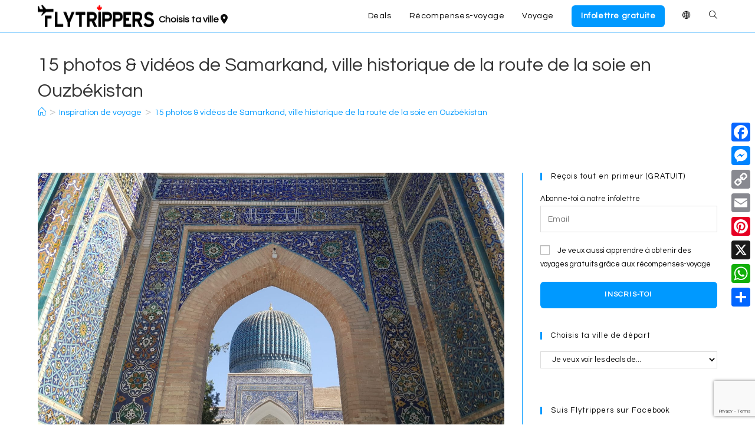

--- FILE ---
content_type: text/html; charset=UTF-8
request_url: https://flytrippers.com/fr/photos-samarkand-ouzbekistan/
body_size: 53222
content:
<!DOCTYPE html>
<html class="html" lang="fr-CA">
<head>
	<meta charset="UTF-8">
	<link rel="profile" href="https://gmpg.org/xfn/11">

	<script data-cfasync="false" data-no-defer="1" data-no-minify="1" data-no-optimize="1">var ewww_webp_supported=!1;function check_webp_feature(A,e){var w;e=void 0!==e?e:function(){},ewww_webp_supported?e(ewww_webp_supported):((w=new Image).onload=function(){ewww_webp_supported=0<w.width&&0<w.height,e&&e(ewww_webp_supported)},w.onerror=function(){e&&e(!1)},w.src="data:image/webp;base64,"+{alpha:"UklGRkoAAABXRUJQVlA4WAoAAAAQAAAAAAAAAAAAQUxQSAwAAAARBxAR/Q9ERP8DAABWUDggGAAAABQBAJ0BKgEAAQAAAP4AAA3AAP7mtQAAAA=="}[A])}check_webp_feature("alpha");</script><script data-cfasync="false" data-no-defer="1" data-no-minify="1" data-no-optimize="1">var Arrive=function(c,w){"use strict";if(c.MutationObserver&&"undefined"!=typeof HTMLElement){var r,a=0,u=(r=HTMLElement.prototype.matches||HTMLElement.prototype.webkitMatchesSelector||HTMLElement.prototype.mozMatchesSelector||HTMLElement.prototype.msMatchesSelector,{matchesSelector:function(e,t){return e instanceof HTMLElement&&r.call(e,t)},addMethod:function(e,t,r){var a=e[t];e[t]=function(){return r.length==arguments.length?r.apply(this,arguments):"function"==typeof a?a.apply(this,arguments):void 0}},callCallbacks:function(e,t){t&&t.options.onceOnly&&1==t.firedElems.length&&(e=[e[0]]);for(var r,a=0;r=e[a];a++)r&&r.callback&&r.callback.call(r.elem,r.elem);t&&t.options.onceOnly&&1==t.firedElems.length&&t.me.unbindEventWithSelectorAndCallback.call(t.target,t.selector,t.callback)},checkChildNodesRecursively:function(e,t,r,a){for(var i,n=0;i=e[n];n++)r(i,t,a)&&a.push({callback:t.callback,elem:i}),0<i.childNodes.length&&u.checkChildNodesRecursively(i.childNodes,t,r,a)},mergeArrays:function(e,t){var r,a={};for(r in e)e.hasOwnProperty(r)&&(a[r]=e[r]);for(r in t)t.hasOwnProperty(r)&&(a[r]=t[r]);return a},toElementsArray:function(e){return e=void 0!==e&&("number"!=typeof e.length||e===c)?[e]:e}}),e=(l.prototype.addEvent=function(e,t,r,a){a={target:e,selector:t,options:r,callback:a,firedElems:[]};return this._beforeAdding&&this._beforeAdding(a),this._eventsBucket.push(a),a},l.prototype.removeEvent=function(e){for(var t,r=this._eventsBucket.length-1;t=this._eventsBucket[r];r--)e(t)&&(this._beforeRemoving&&this._beforeRemoving(t),(t=this._eventsBucket.splice(r,1))&&t.length&&(t[0].callback=null))},l.prototype.beforeAdding=function(e){this._beforeAdding=e},l.prototype.beforeRemoving=function(e){this._beforeRemoving=e},l),t=function(i,n){var o=new e,l=this,s={fireOnAttributesModification:!1};return o.beforeAdding(function(t){var e=t.target;e!==c.document&&e!==c||(e=document.getElementsByTagName("html")[0]);var r=new MutationObserver(function(e){n.call(this,e,t)}),a=i(t.options);r.observe(e,a),t.observer=r,t.me=l}),o.beforeRemoving(function(e){e.observer.disconnect()}),this.bindEvent=function(e,t,r){t=u.mergeArrays(s,t);for(var a=u.toElementsArray(this),i=0;i<a.length;i++)o.addEvent(a[i],e,t,r)},this.unbindEvent=function(){var r=u.toElementsArray(this);o.removeEvent(function(e){for(var t=0;t<r.length;t++)if(this===w||e.target===r[t])return!0;return!1})},this.unbindEventWithSelectorOrCallback=function(r){var a=u.toElementsArray(this),i=r,e="function"==typeof r?function(e){for(var t=0;t<a.length;t++)if((this===w||e.target===a[t])&&e.callback===i)return!0;return!1}:function(e){for(var t=0;t<a.length;t++)if((this===w||e.target===a[t])&&e.selector===r)return!0;return!1};o.removeEvent(e)},this.unbindEventWithSelectorAndCallback=function(r,a){var i=u.toElementsArray(this);o.removeEvent(function(e){for(var t=0;t<i.length;t++)if((this===w||e.target===i[t])&&e.selector===r&&e.callback===a)return!0;return!1})},this},i=new function(){var s={fireOnAttributesModification:!1,onceOnly:!1,existing:!1};function n(e,t,r){return!(!u.matchesSelector(e,t.selector)||(e._id===w&&(e._id=a++),-1!=t.firedElems.indexOf(e._id)))&&(t.firedElems.push(e._id),!0)}var c=(i=new t(function(e){var t={attributes:!1,childList:!0,subtree:!0};return e.fireOnAttributesModification&&(t.attributes=!0),t},function(e,i){e.forEach(function(e){var t=e.addedNodes,r=e.target,a=[];null!==t&&0<t.length?u.checkChildNodesRecursively(t,i,n,a):"attributes"===e.type&&n(r,i)&&a.push({callback:i.callback,elem:r}),u.callCallbacks(a,i)})})).bindEvent;return i.bindEvent=function(e,t,r){t=void 0===r?(r=t,s):u.mergeArrays(s,t);var a=u.toElementsArray(this);if(t.existing){for(var i=[],n=0;n<a.length;n++)for(var o=a[n].querySelectorAll(e),l=0;l<o.length;l++)i.push({callback:r,elem:o[l]});if(t.onceOnly&&i.length)return r.call(i[0].elem,i[0].elem);setTimeout(u.callCallbacks,1,i)}c.call(this,e,t,r)},i},o=new function(){var a={};function i(e,t){return u.matchesSelector(e,t.selector)}var n=(o=new t(function(){return{childList:!0,subtree:!0}},function(e,r){e.forEach(function(e){var t=e.removedNodes,e=[];null!==t&&0<t.length&&u.checkChildNodesRecursively(t,r,i,e),u.callCallbacks(e,r)})})).bindEvent;return o.bindEvent=function(e,t,r){t=void 0===r?(r=t,a):u.mergeArrays(a,t),n.call(this,e,t,r)},o};d(HTMLElement.prototype),d(NodeList.prototype),d(HTMLCollection.prototype),d(HTMLDocument.prototype),d(Window.prototype);var n={};return s(i,n,"unbindAllArrive"),s(o,n,"unbindAllLeave"),n}function l(){this._eventsBucket=[],this._beforeAdding=null,this._beforeRemoving=null}function s(e,t,r){u.addMethod(t,r,e.unbindEvent),u.addMethod(t,r,e.unbindEventWithSelectorOrCallback),u.addMethod(t,r,e.unbindEventWithSelectorAndCallback)}function d(e){e.arrive=i.bindEvent,s(i,e,"unbindArrive"),e.leave=o.bindEvent,s(o,e,"unbindLeave")}}(window,void 0),ewww_webp_supported=!1;function check_webp_feature(e,t){var r;ewww_webp_supported?t(ewww_webp_supported):((r=new Image).onload=function(){ewww_webp_supported=0<r.width&&0<r.height,t(ewww_webp_supported)},r.onerror=function(){t(!1)},r.src="data:image/webp;base64,"+{alpha:"UklGRkoAAABXRUJQVlA4WAoAAAAQAAAAAAAAAAAAQUxQSAwAAAARBxAR/Q9ERP8DAABWUDggGAAAABQBAJ0BKgEAAQAAAP4AAA3AAP7mtQAAAA==",animation:"UklGRlIAAABXRUJQVlA4WAoAAAASAAAAAAAAAAAAQU5JTQYAAAD/////AABBTk1GJgAAAAAAAAAAAAAAAAAAAGQAAABWUDhMDQAAAC8AAAAQBxAREYiI/gcA"}[e])}function ewwwLoadImages(e){if(e){for(var t=document.querySelectorAll(".batch-image img, .image-wrapper a, .ngg-pro-masonry-item a, .ngg-galleria-offscreen-seo-wrapper a"),r=0,a=t.length;r<a;r++)ewwwAttr(t[r],"data-src",t[r].getAttribute("data-webp")),ewwwAttr(t[r],"data-thumbnail",t[r].getAttribute("data-webp-thumbnail"));for(var i=document.querySelectorAll("div.woocommerce-product-gallery__image"),r=0,a=i.length;r<a;r++)ewwwAttr(i[r],"data-thumb",i[r].getAttribute("data-webp-thumb"))}for(var n=document.querySelectorAll("video"),r=0,a=n.length;r<a;r++)ewwwAttr(n[r],"poster",e?n[r].getAttribute("data-poster-webp"):n[r].getAttribute("data-poster-image"));for(var o,l=document.querySelectorAll("img.ewww_webp_lazy_load"),r=0,a=l.length;r<a;r++)e&&(ewwwAttr(l[r],"data-lazy-srcset",l[r].getAttribute("data-lazy-srcset-webp")),ewwwAttr(l[r],"data-srcset",l[r].getAttribute("data-srcset-webp")),ewwwAttr(l[r],"data-lazy-src",l[r].getAttribute("data-lazy-src-webp")),ewwwAttr(l[r],"data-src",l[r].getAttribute("data-src-webp")),ewwwAttr(l[r],"data-orig-file",l[r].getAttribute("data-webp-orig-file")),ewwwAttr(l[r],"data-medium-file",l[r].getAttribute("data-webp-medium-file")),ewwwAttr(l[r],"data-large-file",l[r].getAttribute("data-webp-large-file")),null!=(o=l[r].getAttribute("srcset"))&&!1!==o&&o.includes("R0lGOD")&&ewwwAttr(l[r],"src",l[r].getAttribute("data-lazy-src-webp"))),l[r].className=l[r].className.replace(/\bewww_webp_lazy_load\b/,"");for(var s=document.querySelectorAll(".ewww_webp"),r=0,a=s.length;r<a;r++)e?(ewwwAttr(s[r],"srcset",s[r].getAttribute("data-srcset-webp")),ewwwAttr(s[r],"src",s[r].getAttribute("data-src-webp")),ewwwAttr(s[r],"data-orig-file",s[r].getAttribute("data-webp-orig-file")),ewwwAttr(s[r],"data-medium-file",s[r].getAttribute("data-webp-medium-file")),ewwwAttr(s[r],"data-large-file",s[r].getAttribute("data-webp-large-file")),ewwwAttr(s[r],"data-large_image",s[r].getAttribute("data-webp-large_image")),ewwwAttr(s[r],"data-src",s[r].getAttribute("data-webp-src"))):(ewwwAttr(s[r],"srcset",s[r].getAttribute("data-srcset-img")),ewwwAttr(s[r],"src",s[r].getAttribute("data-src-img"))),s[r].className=s[r].className.replace(/\bewww_webp\b/,"ewww_webp_loaded");window.jQuery&&jQuery.fn.isotope&&jQuery.fn.imagesLoaded&&(jQuery(".fusion-posts-container-infinite").imagesLoaded(function(){jQuery(".fusion-posts-container-infinite").hasClass("isotope")&&jQuery(".fusion-posts-container-infinite").isotope()}),jQuery(".fusion-portfolio:not(.fusion-recent-works) .fusion-portfolio-wrapper").imagesLoaded(function(){jQuery(".fusion-portfolio:not(.fusion-recent-works) .fusion-portfolio-wrapper").isotope()}))}function ewwwWebPInit(e){ewwwLoadImages(e),ewwwNggLoadGalleries(e),document.arrive(".ewww_webp",function(){ewwwLoadImages(e)}),document.arrive(".ewww_webp_lazy_load",function(){ewwwLoadImages(e)}),document.arrive("videos",function(){ewwwLoadImages(e)}),"loading"==document.readyState?document.addEventListener("DOMContentLoaded",ewwwJSONParserInit):("undefined"!=typeof galleries&&ewwwNggParseGalleries(e),ewwwWooParseVariations(e))}function ewwwAttr(e,t,r){null!=r&&!1!==r&&e.setAttribute(t,r)}function ewwwJSONParserInit(){"undefined"!=typeof galleries&&check_webp_feature("alpha",ewwwNggParseGalleries),check_webp_feature("alpha",ewwwWooParseVariations)}function ewwwWooParseVariations(e){if(e)for(var t=document.querySelectorAll("form.variations_form"),r=0,a=t.length;r<a;r++){var i=t[r].getAttribute("data-product_variations"),n=!1;try{for(var o in i=JSON.parse(i))void 0!==i[o]&&void 0!==i[o].image&&(void 0!==i[o].image.src_webp&&(i[o].image.src=i[o].image.src_webp,n=!0),void 0!==i[o].image.srcset_webp&&(i[o].image.srcset=i[o].image.srcset_webp,n=!0),void 0!==i[o].image.full_src_webp&&(i[o].image.full_src=i[o].image.full_src_webp,n=!0),void 0!==i[o].image.gallery_thumbnail_src_webp&&(i[o].image.gallery_thumbnail_src=i[o].image.gallery_thumbnail_src_webp,n=!0),void 0!==i[o].image.thumb_src_webp&&(i[o].image.thumb_src=i[o].image.thumb_src_webp,n=!0));n&&ewwwAttr(t[r],"data-product_variations",JSON.stringify(i))}catch(e){}}}function ewwwNggParseGalleries(e){if(e)for(var t in galleries){var r=galleries[t];galleries[t].images_list=ewwwNggParseImageList(r.images_list)}}function ewwwNggLoadGalleries(e){e&&document.addEventListener("ngg.galleria.themeadded",function(e,t){window.ngg_galleria._create_backup=window.ngg_galleria.create,window.ngg_galleria.create=function(e,t){var r=$(e).data("id");return galleries["gallery_"+r].images_list=ewwwNggParseImageList(galleries["gallery_"+r].images_list),window.ngg_galleria._create_backup(e,t)}})}function ewwwNggParseImageList(e){for(var t in e){var r=e[t];if(void 0!==r["image-webp"]&&(e[t].image=r["image-webp"],delete e[t]["image-webp"]),void 0!==r["thumb-webp"]&&(e[t].thumb=r["thumb-webp"],delete e[t]["thumb-webp"]),void 0!==r.full_image_webp&&(e[t].full_image=r.full_image_webp,delete e[t].full_image_webp),void 0!==r.srcsets)for(var a in r.srcsets)nggSrcset=r.srcsets[a],void 0!==r.srcsets[a+"-webp"]&&(e[t].srcsets[a]=r.srcsets[a+"-webp"],delete e[t].srcsets[a+"-webp"]);if(void 0!==r.full_srcsets)for(var i in r.full_srcsets)nggFSrcset=r.full_srcsets[i],void 0!==r.full_srcsets[i+"-webp"]&&(e[t].full_srcsets[i]=r.full_srcsets[i+"-webp"],delete e[t].full_srcsets[i+"-webp"])}return e}check_webp_feature("alpha",ewwwWebPInit);</script><meta name='robots' content='index, follow, max-image-preview:large, max-snippet:-1, max-video-preview:-1' />
    <script>
        // Statically load the js-cookie library to ensure it is immediately available
        /*! js-cookie v3.0.5 | MIT */
        !function(e,t){"object"==typeof exports&&"undefined"!=typeof module?module.exports=t():"function"==typeof define&&define.amd?define(t):(e="undefined"!=typeof globalThis?globalThis:e||self,function(){var n=e.Cookies,o=e.Cookies=t();o.noConflict=function(){return e.Cookies=n,o}}())}(this,(function(){"use strict";function e(e){for(var t=1;t<arguments.length;t++){var n=arguments[t];for(var o in n)e[o]=n[o]}return e}var t=function t(n,o){function r(t,r,i){if("undefined"!=typeof document){"number"==typeof(i=e({},o,i)).expires&&(i.expires=new Date(Date.now()+864e5*i.expires)),i.expires&&(i.expires=i.expires.toUTCString()),t=encodeURIComponent(t).replace(/%(2[346B]|5E|60|7C)/g,decodeURIComponent).replace(/[()]/g,escape);var c="";for(var u in i)i[u]&&(c+="; "+u,!0!==i[u]&&(c+="="+i[u].split(";")[0]));return document.cookie=t+"="+n.write(r,t)+c}}return Object.create({set:r,get:function(e){if("undefined"!=typeof document&&(!arguments.length||e)){for(var t=document.cookie?document.cookie.split("; "):[],o={},r=0;r<t.length;r++){var i=t[r].split("="),c=i.slice(1).join("=");try{var u=decodeURIComponent(i[0]);if(o[u]=n.read(c,u),e===u)break}catch(e){}}return e?o[e]:o}},remove:function(t,n){r(t,"",e({},n,{expires:-1}))},withAttributes:function(n){return t(this.converter,e({},this.attributes,n))},withConverter:function(n){return t(e({},this.converter,n),this.attributes)}},{attributes:{value:Object.freeze(o)},converter:{value:Object.freeze(n)}})}({read:function(e){return'"'===e[0]&&(e=e.slice(1,-1)),e.replace(/(%[\dA-F]{2})+/gi,decodeURIComponent)},write:function(e){return encodeURIComponent(e).replace(/%(2[346BF]|3[AC-F]|40|5[BDE]|60|7[BCD])/g,decodeURIComponent)}},{path:"/"});return t}));
    </script>
    <link rel="alternate" href="https://flytrippers.com/photos-samarkand-uzbekistan/" hreflang="en" />
<link rel="alternate" href="https://flytrippers.com/fr/photos-samarkand-ouzbekistan/" hreflang="fr" />

<!-- Google Tag Manager for WordPress by gtm4wp.com -->
<script data-cfasync="false" data-pagespeed-no-defer>
	var gtm4wp_datalayer_name = "dataLayer";
	var dataLayer = dataLayer || [];
</script>
<!-- End Google Tag Manager for WordPress by gtm4wp.com --><link rel="pingback" href="https://flytrippers.com/xmlrpc.php">
<meta name="viewport" content="width=device-width, initial-scale=1"><!-- Jetpack Site Verification Tags -->
<meta name="google-site-verification" content="bXM1XDMr_l2zg1vUMgkmZXL-8AtA4pU1AXREhv_1J-c" />

	<!-- This site is optimized with the Yoast SEO Premium plugin v26.3 (Yoast SEO v26.7) - https://yoast.com/wordpress/plugins/seo/ -->
	<title>15 photos &amp; vidéos de Samarkand, ville historique de la route de la soie en Ouzbékistan - Flytrippers</title>
<link data-rocket-prefetch href="https://scripts.grow.me" rel="dns-prefetch">
<link data-rocket-prefetch href="https://connect.facebook.net" rel="dns-prefetch">
<link data-rocket-prefetch href="https://diffuser-cdn.app-us1.com" rel="dns-prefetch">
<link data-rocket-prefetch href="https://s.pinimg.com" rel="dns-prefetch">
<link data-rocket-prefetch href="https://exchange.mediavine.com" rel="dns-prefetch">
<link data-rocket-prefetch href="https://scripts.mediavine.com" rel="dns-prefetch">
<link data-rocket-prefetch href="https://scripts.stay22.com" rel="dns-prefetch">
<link data-rocket-prefetch href="https://matomo.flytrippers.com" rel="dns-prefetch">
<link data-rocket-prefetch href="https://analytics.tiktok.com" rel="dns-prefetch">
<link data-rocket-prefetch href="https://static.ads-twitter.com" rel="dns-prefetch">
<link data-rocket-prefetch href="https://www.googletagmanager.com" rel="dns-prefetch">
<link data-rocket-prefetch href="https://fonts.googleapis.com" rel="dns-prefetch">
<link data-rocket-prefetch href="https://use.fontawesome.com" rel="dns-prefetch">
<link data-rocket-prefetch href="https://static.addtoany.com" rel="dns-prefetch">
<link data-rocket-prefetch href="https://wp.me" rel="dns-prefetch">
<link data-rocket-prefetch href="https://platform.twitter.com" rel="dns-prefetch">
<link data-rocket-prefetch href="https://widget.getyourguide.com" rel="dns-prefetch">
<link data-rocket-prefetch href="https://img.flytrippers.com" rel="dns-prefetch">
<link data-rocket-prefetch href="https://securepubads.g.doubleclick.net" rel="dns-prefetch">
<link data-rocket-prefetch href="https://prism.app-us1.com" rel="dns-prefetch">
<link data-rocket-prefetch href="https://trackcmp.net" rel="dns-prefetch">
<link data-rocket-prefetch href="https://www.facebook.com" rel="dns-prefetch">
<link data-rocket-prefetch href="https://stats.wp.com" rel="dns-prefetch">
<link data-rocket-prefetch href="https://app.grow.me" rel="dns-prefetch">
<link crossorigin data-rocket-preload as="font" href="https://flytrippers.com/wp-content/themes/oceanwp/assets/fonts/fontawesome/webfonts/fa-regular-400.woff2" rel="preload">
<link crossorigin data-rocket-preload as="font" href="https://flytrippers.com/wp-content/themes/oceanwp/assets/fonts/fontawesome/webfonts/fa-solid-900.woff2" rel="preload"><link rel="preload" data-rocket-preload as="image" href="https://img.flytrippers.com/wp-content/uploads/2024/01/16141430/photos-samarkand-ouzbekistan.jpeg" imagesrcset="https://img.flytrippers.com/wp-content/uploads/2024/01/16141430/photos-samarkand-ouzbekistan-300x169.jpeg 300w, https://img.flytrippers.com/wp-content/uploads/2024/01/16141430/photos-samarkand-ouzbekistan-1024x576.jpeg 1024w, https://img.flytrippers.com/wp-content/uploads/2024/01/16141430/photos-samarkand-ouzbekistan-768x432.jpeg 768w, https://img.flytrippers.com/wp-content/uploads/2024/01/16141430/photos-samarkand-ouzbekistan-1536x864.jpeg 1536w, https://img.flytrippers.com/wp-content/uploads/2024/01/16141430/photos-samarkand-ouzbekistan-2048x1152.jpeg 2048w, https://img.flytrippers.com/wp-content/uploads/2024/01/16141430/photos-samarkand-ouzbekistan-1022x575.jpeg 1022w, https://img.flytrippers.com/wp-content/uploads/2024/01/16141430/photos-samarkand-ouzbekistan-800x450.jpeg 800w, https://img.flytrippers.com/wp-content/uploads/2024/01/16141430/photos-samarkand-ouzbekistan.jpeg 2560w" imagesizes="(max-width: 2560px) 100vw, 2560px" fetchpriority="high">
	<meta name="description" content="Ces photos de Samarkand en Ouzbékistan vont te donner envie de visiter la belle ville de la route de la soie pendant ton prochain voyage." />
	<link rel="canonical" href="https://flytrippers.com/fr/photos-samarkand-ouzbekistan/" />
	<meta property="og:locale" content="fr_CA" />
	<meta property="og:locale:alternate" content="en_US" />
	<meta property="og:type" content="article" />
	<meta property="og:title" content="15 photos &amp; vidéos de Samarkand, ville historique de la route de la soie en Ouzbékistan" />
	<meta property="og:description" content="Pendant mon voyage en Asie centrale au mois de mai, j&#039;avais dit que j&#039;allais partager des articles bien plus détaillés à propos de mes destinations" />
	<meta property="og:url" content="https://flytrippers.com/fr/photos-samarkand-ouzbekistan/" />
	<meta property="og:site_name" content="Flytrippers" />
	<meta property="article:publisher" content="https://www.facebook.com/flytrippers" />
	<meta property="article:published_time" content="2021-08-12T01:31:31+00:00" />
	<meta property="article:modified_time" content="2024-01-22T20:30:14+00:00" />
	<meta property="og:image" content="https://img.flytrippers.com/wp-content/uploads/2024/01/16141430/photos-samarkand-ouzbekistan.jpeg" />
	<meta property="og:image:width" content="2560" />
	<meta property="og:image:height" content="1440" />
	<meta property="og:image:type" content="image/jpeg" />
	<meta name="author" content="Andrew D&#039;Amours" />
	<meta name="twitter:card" content="summary_large_image" />
	<meta name="twitter:creator" content="@AndrewDamours" />
	<meta name="twitter:site" content="@flytrippers" />
	<meta name="twitter:label1" content="Écrit par" />
	<meta name="twitter:data1" content="Andrew D&#039;Amours" />
	<meta name="twitter:label2" content="Estimation du temps de lecture" />
	<meta name="twitter:data2" content="7 minutes" />
	<script type="application/ld+json" class="yoast-schema-graph">{"@context":"https://schema.org","@graph":[{"@type":"Article","@id":"https://flytrippers.com/fr/photos-samarkand-ouzbekistan/#article","isPartOf":{"@id":"https://flytrippers.com/fr/photos-samarkand-ouzbekistan/"},"author":{"name":"Andrew D'Amours","@id":"https://flytrippers.com/fr/#/schema/person/2dad83f036e1956d5d115319bc807d00"},"headline":"15 photos &#038; vidéos de Samarkand, ville historique de la route de la soie en Ouzbékistan","datePublished":"2021-08-12T01:31:31+00:00","dateModified":"2024-01-22T20:30:14+00:00","mainEntityOfPage":{"@id":"https://flytrippers.com/fr/photos-samarkand-ouzbekistan/"},"wordCount":1093,"commentCount":0,"publisher":{"@id":"https://flytrippers.com/fr/#organization"},"image":{"@id":"https://flytrippers.com/fr/photos-samarkand-ouzbekistan/#primaryimage"},"thumbnailUrl":"https://img.flytrippers.com/wp-content/uploads/2024/01/16141430/photos-samarkand-ouzbekistan.jpeg","keywords":["Andrew en voyage","Asie centrale","Ouzbékistan"],"articleSection":["Inspiration de voyage","Voyages Flytrippers"],"inLanguage":"fr-CA","potentialAction":[{"@type":"CommentAction","name":"Comment","target":["https://flytrippers.com/fr/photos-samarkand-ouzbekistan/#respond"]}],"copyrightYear":"2021","copyrightHolder":{"@id":"https://flytrippers.com/fr/#organization"}},{"@type":"WebPage","@id":"https://flytrippers.com/fr/photos-samarkand-ouzbekistan/","url":"https://flytrippers.com/fr/photos-samarkand-ouzbekistan/","name":"15 photos & vidéos de Samarkand, ville historique de la route de la soie en Ouzbékistan - Flytrippers","isPartOf":{"@id":"https://flytrippers.com/fr/#website"},"primaryImageOfPage":{"@id":"https://flytrippers.com/fr/photos-samarkand-ouzbekistan/#primaryimage"},"image":{"@id":"https://flytrippers.com/fr/photos-samarkand-ouzbekistan/#primaryimage"},"thumbnailUrl":"https://img.flytrippers.com/wp-content/uploads/2024/01/16141430/photos-samarkand-ouzbekistan.jpeg","datePublished":"2021-08-12T01:31:31+00:00","dateModified":"2024-01-22T20:30:14+00:00","description":"Ces photos de Samarkand en Ouzbékistan vont te donner envie de visiter la belle ville de la route de la soie pendant ton prochain voyage.","breadcrumb":{"@id":"https://flytrippers.com/fr/photos-samarkand-ouzbekistan/#breadcrumb"},"inLanguage":"fr-CA","potentialAction":[{"@type":"ReadAction","target":["https://flytrippers.com/fr/photos-samarkand-ouzbekistan/"]}]},{"@type":"ImageObject","inLanguage":"fr-CA","@id":"https://flytrippers.com/fr/photos-samarkand-ouzbekistan/#primaryimage","url":"https://img.flytrippers.com/wp-content/uploads/2024/01/16141430/photos-samarkand-ouzbekistan.jpeg","contentUrl":"https://img.flytrippers.com/wp-content/uploads/2024/01/16141430/photos-samarkand-ouzbekistan.jpeg","width":2560,"height":1440,"caption":"photos-samarkand-ouzbekistan"},{"@type":"BreadcrumbList","@id":"https://flytrippers.com/fr/photos-samarkand-ouzbekistan/#breadcrumb","itemListElement":[{"@type":"ListItem","position":1,"name":"Accueil","item":"https://flytrippers.com/fr/"},{"@type":"ListItem","position":2,"name":"15 photos &#038; vidéos de Samarkand, ville historique de la route de la soie en Ouzbékistan"}]},{"@type":"WebSite","@id":"https://flytrippers.com/fr/#website","url":"https://flytrippers.com/fr/","name":"Flytrippers","description":"Voyager plus pour moins","publisher":{"@id":"https://flytrippers.com/fr/#organization"},"potentialAction":[{"@type":"SearchAction","target":{"@type":"EntryPoint","urlTemplate":"https://flytrippers.com/fr/?s={search_term_string}"},"query-input":{"@type":"PropertyValueSpecification","valueRequired":true,"valueName":"search_term_string"}}],"inLanguage":"fr-CA"},{"@type":"Organization","@id":"https://flytrippers.com/fr/#organization","name":"Flytrippers","url":"https://flytrippers.com/fr/","logo":{"@type":"ImageObject","inLanguage":"fr-CA","@id":"https://flytrippers.com/fr/#/schema/logo/image/","url":"https://img.flytrippers.com/wp-content/uploads/2021/11/18075959/FINAL-NOIR-COMPLET.svg","contentUrl":"https://img.flytrippers.com/wp-content/uploads/2021/11/18075959/FINAL-NOIR-COMPLET.svg","width":773,"height":130,"caption":"Flytrippers"},"image":{"@id":"https://flytrippers.com/fr/#/schema/logo/image/"},"sameAs":["https://www.facebook.com/flytrippers","https://x.com/flytrippers","https://www.instagram.com/flytrippers/","https://www.linkedin.com/company/flytrippers/","https://pinterest.com/FlytrippersMTL","https://www.youtube.com/channel/UCX3Y1_4QNAwlUKDs2kMuZIg"]},{"@type":"Person","@id":"https://flytrippers.com/fr/#/schema/person/2dad83f036e1956d5d115319bc807d00","name":"Andrew D'Amours","image":{"@type":"ImageObject","inLanguage":"fr-CA","@id":"https://flytrippers.com/fr/#/schema/person/image/","url":"https://secure.gravatar.com/avatar/63a34d4e3bb41cfb1c4ece7df938dcbdc38360c7d88e70830090657d6fb76afe?s=96&d=mm&r=g","contentUrl":"https://secure.gravatar.com/avatar/63a34d4e3bb41cfb1c4ece7df938dcbdc38360c7d88e70830090657d6fb76afe?s=96&d=mm&r=g","caption":"Andrew D'Amours"},"description":"Andrew est le cofondateur de Flytrippers. Il est passionné de voyages, mais aussi de l'industrie du voyage elle-même en tant qu'ancien consultant en gestion. Il partage son expérience et t'aide à économiser sur tes voyages. En tant que voyageur très économe, il adore trouver des bons deals et avoir des voyages gratuits grâce aux points de récompenses de voyage... pour l'aider à visiter chacun des pays du monde (compte actuel: 71/193 pays, 47/50 États Américains &amp; 9/10 Provinces Canadiennes).","sameAs":["https://flytrippers.com","https://x.com/AndrewDamours"],"url":"https://flytrippers.com/fr/author/andrew/"}]}</script>
	<!-- / Yoast SEO Premium plugin. -->


<link rel='dns-prefetch' href='//static.addtoany.com' />
<link rel='dns-prefetch' href='//www.google.com' />
<link rel='dns-prefetch' href='//scripts.mediavine.com' />
<link rel='dns-prefetch' href='//www.googletagmanager.com' />
<link rel='dns-prefetch' href='//stats.wp.com' />
<link rel='dns-prefetch' href='//fonts.googleapis.com' />
<link rel='dns-prefetch' href='//use.fontawesome.com' />
<link rel='dns-prefetch' href='//v0.wordpress.com' />
<link rel="alternate" type="application/rss+xml" title="Flytrippers &raquo; Feed" href="https://flytrippers.com/fr/feed/" />
<link rel="alternate" type="application/rss+xml" title="Flytrippers &raquo; Comments Feed" href="https://flytrippers.com/fr/comments/feed/" />
<link rel="alternate" type="application/rss+xml" title="Flytrippers &raquo; 15 photos &#038; vidéos de Samarkand, ville historique de la route de la soie en Ouzbékistan Comments Feed" href="https://flytrippers.com/fr/photos-samarkand-ouzbekistan/feed/" />
<link rel="alternate" title="oEmbed (JSON)" type="application/json+oembed" href="https://flytrippers.com/wp-json/oembed/1.0/embed?url=https%3A%2F%2Fflytrippers.com%2Ffr%2Fphotos-samarkand-ouzbekistan%2F&#038;lang=fr" />
<link rel="alternate" title="oEmbed (XML)" type="text/xml+oembed" href="https://flytrippers.com/wp-json/oembed/1.0/embed?url=https%3A%2F%2Fflytrippers.com%2Ffr%2Fphotos-samarkand-ouzbekistan%2F&#038;format=xml&#038;lang=fr" />
<style id='wp-img-auto-sizes-contain-inline-css'>
img:is([sizes=auto i],[sizes^="auto," i]){contain-intrinsic-size:3000px 1500px}
/*# sourceURL=wp-img-auto-sizes-contain-inline-css */
</style>
<style id='wp-emoji-styles-inline-css'>

	img.wp-smiley, img.emoji {
		display: inline !important;
		border: none !important;
		box-shadow: none !important;
		height: 1em !important;
		width: 1em !important;
		margin: 0 0.07em !important;
		vertical-align: -0.1em !important;
		background: none !important;
		padding: 0 !important;
	}
/*# sourceURL=wp-emoji-styles-inline-css */
</style>
<link rel='stylesheet' id='wp-block-library-css' href='https://flytrippers.com/wp-includes/css/dist/block-library/style.min.css?ver=127f4997f754dca4e7e64da61107fa81' media='all' />
<style id='wp-block-library-theme-inline-css'>
.wp-block-audio :where(figcaption){color:#555;font-size:13px;text-align:center}.is-dark-theme .wp-block-audio :where(figcaption){color:#ffffffa6}.wp-block-audio{margin:0 0 1em}.wp-block-code{border:1px solid #ccc;border-radius:4px;font-family:Menlo,Consolas,monaco,monospace;padding:.8em 1em}.wp-block-embed :where(figcaption){color:#555;font-size:13px;text-align:center}.is-dark-theme .wp-block-embed :where(figcaption){color:#ffffffa6}.wp-block-embed{margin:0 0 1em}.blocks-gallery-caption{color:#555;font-size:13px;text-align:center}.is-dark-theme .blocks-gallery-caption{color:#ffffffa6}:root :where(.wp-block-image figcaption){color:#555;font-size:13px;text-align:center}.is-dark-theme :root :where(.wp-block-image figcaption){color:#ffffffa6}.wp-block-image{margin:0 0 1em}.wp-block-pullquote{border-bottom:4px solid;border-top:4px solid;color:currentColor;margin-bottom:1.75em}.wp-block-pullquote :where(cite),.wp-block-pullquote :where(footer),.wp-block-pullquote__citation{color:currentColor;font-size:.8125em;font-style:normal;text-transform:uppercase}.wp-block-quote{border-left:.25em solid;margin:0 0 1.75em;padding-left:1em}.wp-block-quote cite,.wp-block-quote footer{color:currentColor;font-size:.8125em;font-style:normal;position:relative}.wp-block-quote:where(.has-text-align-right){border-left:none;border-right:.25em solid;padding-left:0;padding-right:1em}.wp-block-quote:where(.has-text-align-center){border:none;padding-left:0}.wp-block-quote.is-large,.wp-block-quote.is-style-large,.wp-block-quote:where(.is-style-plain){border:none}.wp-block-search .wp-block-search__label{font-weight:700}.wp-block-search__button{border:1px solid #ccc;padding:.375em .625em}:where(.wp-block-group.has-background){padding:1.25em 2.375em}.wp-block-separator.has-css-opacity{opacity:.4}.wp-block-separator{border:none;border-bottom:2px solid;margin-left:auto;margin-right:auto}.wp-block-separator.has-alpha-channel-opacity{opacity:1}.wp-block-separator:not(.is-style-wide):not(.is-style-dots){width:100px}.wp-block-separator.has-background:not(.is-style-dots){border-bottom:none;height:1px}.wp-block-separator.has-background:not(.is-style-wide):not(.is-style-dots){height:2px}.wp-block-table{margin:0 0 1em}.wp-block-table td,.wp-block-table th{word-break:normal}.wp-block-table :where(figcaption){color:#555;font-size:13px;text-align:center}.is-dark-theme .wp-block-table :where(figcaption){color:#ffffffa6}.wp-block-video :where(figcaption){color:#555;font-size:13px;text-align:center}.is-dark-theme .wp-block-video :where(figcaption){color:#ffffffa6}.wp-block-video{margin:0 0 1em}:root :where(.wp-block-template-part.has-background){margin-bottom:0;margin-top:0;padding:1.25em 2.375em}
/*# sourceURL=/wp-includes/css/dist/block-library/theme.min.css */
</style>
<style id='classic-theme-styles-inline-css'>
/*! This file is auto-generated */
.wp-block-button__link{color:#fff;background-color:#32373c;border-radius:9999px;box-shadow:none;text-decoration:none;padding:calc(.667em + 2px) calc(1.333em + 2px);font-size:1.125em}.wp-block-file__button{background:#32373c;color:#fff;text-decoration:none}
/*# sourceURL=/wp-includes/css/classic-themes.min.css */
</style>
<link rel='stylesheet' id='activecampaign-form-block-css' href='https://flytrippers.com/wp-content/plugins/activecampaign-subscription-forms/activecampaign-form-block/build/style-index.css?ver=1763272896' media='all' />
<link rel='stylesheet' id='wp-post-series-css' href='https://flytrippers.com/wp-content/plugins/wp-post-series/build/post-series.css?ver=1739817463' media='all' />
<link rel='stylesheet' id='mediaelement-css' href='https://flytrippers.com/wp-includes/js/mediaelement/mediaelementplayer-legacy.min.css?ver=4.2.17' media='all' />
<link rel='stylesheet' id='wp-mediaelement-css' href='https://flytrippers.com/wp-includes/js/mediaelement/wp-mediaelement.min.css?ver=127f4997f754dca4e7e64da61107fa81' media='all' />
<style id='jetpack-sharing-buttons-style-inline-css'>
.jetpack-sharing-buttons__services-list{display:flex;flex-direction:row;flex-wrap:wrap;gap:0;list-style-type:none;margin:5px;padding:0}.jetpack-sharing-buttons__services-list.has-small-icon-size{font-size:12px}.jetpack-sharing-buttons__services-list.has-normal-icon-size{font-size:16px}.jetpack-sharing-buttons__services-list.has-large-icon-size{font-size:24px}.jetpack-sharing-buttons__services-list.has-huge-icon-size{font-size:36px}@media print{.jetpack-sharing-buttons__services-list{display:none!important}}.editor-styles-wrapper .wp-block-jetpack-sharing-buttons{gap:0;padding-inline-start:0}ul.jetpack-sharing-buttons__services-list.has-background{padding:1.25em 2.375em}
/*# sourceURL=https://flytrippers.com/wp-content/plugins/jetpack/_inc/blocks/sharing-buttons/view.css */
</style>
<style id='font-awesome-svg-styles-default-inline-css'>
.svg-inline--fa {
  display: inline-block;
  height: 1em;
  overflow: visible;
  vertical-align: -.125em;
}
/*# sourceURL=font-awesome-svg-styles-default-inline-css */
</style>
<link rel='stylesheet' id='font-awesome-svg-styles-css' href='https://flytrippers.com/wp-content/uploads/font-awesome/v6.4.2/css/svg-with-js.css' media='all' />
<style id='font-awesome-svg-styles-inline-css'>
   .wp-block-font-awesome-icon svg::before,
   .wp-rich-text-font-awesome-icon svg::before {content: unset;}
/*# sourceURL=font-awesome-svg-styles-inline-css */
</style>
<style id='global-styles-inline-css'>
:root{--wp--preset--aspect-ratio--square: 1;--wp--preset--aspect-ratio--4-3: 4/3;--wp--preset--aspect-ratio--3-4: 3/4;--wp--preset--aspect-ratio--3-2: 3/2;--wp--preset--aspect-ratio--2-3: 2/3;--wp--preset--aspect-ratio--16-9: 16/9;--wp--preset--aspect-ratio--9-16: 9/16;--wp--preset--color--black: #000000;--wp--preset--color--cyan-bluish-gray: #abb8c3;--wp--preset--color--white: #ffffff;--wp--preset--color--pale-pink: #f78da7;--wp--preset--color--vivid-red: #cf2e2e;--wp--preset--color--luminous-vivid-orange: #ff6900;--wp--preset--color--luminous-vivid-amber: #fcb900;--wp--preset--color--light-green-cyan: #7bdcb5;--wp--preset--color--vivid-green-cyan: #00d084;--wp--preset--color--pale-cyan-blue: #8ed1fc;--wp--preset--color--vivid-cyan-blue: #0693e3;--wp--preset--color--vivid-purple: #9b51e0;--wp--preset--gradient--vivid-cyan-blue-to-vivid-purple: linear-gradient(135deg,rgb(6,147,227) 0%,rgb(155,81,224) 100%);--wp--preset--gradient--light-green-cyan-to-vivid-green-cyan: linear-gradient(135deg,rgb(122,220,180) 0%,rgb(0,208,130) 100%);--wp--preset--gradient--luminous-vivid-amber-to-luminous-vivid-orange: linear-gradient(135deg,rgb(252,185,0) 0%,rgb(255,105,0) 100%);--wp--preset--gradient--luminous-vivid-orange-to-vivid-red: linear-gradient(135deg,rgb(255,105,0) 0%,rgb(207,46,46) 100%);--wp--preset--gradient--very-light-gray-to-cyan-bluish-gray: linear-gradient(135deg,rgb(238,238,238) 0%,rgb(169,184,195) 100%);--wp--preset--gradient--cool-to-warm-spectrum: linear-gradient(135deg,rgb(74,234,220) 0%,rgb(151,120,209) 20%,rgb(207,42,186) 40%,rgb(238,44,130) 60%,rgb(251,105,98) 80%,rgb(254,248,76) 100%);--wp--preset--gradient--blush-light-purple: linear-gradient(135deg,rgb(255,206,236) 0%,rgb(152,150,240) 100%);--wp--preset--gradient--blush-bordeaux: linear-gradient(135deg,rgb(254,205,165) 0%,rgb(254,45,45) 50%,rgb(107,0,62) 100%);--wp--preset--gradient--luminous-dusk: linear-gradient(135deg,rgb(255,203,112) 0%,rgb(199,81,192) 50%,rgb(65,88,208) 100%);--wp--preset--gradient--pale-ocean: linear-gradient(135deg,rgb(255,245,203) 0%,rgb(182,227,212) 50%,rgb(51,167,181) 100%);--wp--preset--gradient--electric-grass: linear-gradient(135deg,rgb(202,248,128) 0%,rgb(113,206,126) 100%);--wp--preset--gradient--midnight: linear-gradient(135deg,rgb(2,3,129) 0%,rgb(40,116,252) 100%);--wp--preset--font-size--small: 13px;--wp--preset--font-size--medium: 20px;--wp--preset--font-size--large: 36px;--wp--preset--font-size--x-large: 42px;--wp--preset--spacing--20: 0.44rem;--wp--preset--spacing--30: 0.67rem;--wp--preset--spacing--40: 1rem;--wp--preset--spacing--50: 1.5rem;--wp--preset--spacing--60: 2.25rem;--wp--preset--spacing--70: 3.38rem;--wp--preset--spacing--80: 5.06rem;--wp--preset--shadow--natural: 6px 6px 9px rgba(0, 0, 0, 0.2);--wp--preset--shadow--deep: 12px 12px 50px rgba(0, 0, 0, 0.4);--wp--preset--shadow--sharp: 6px 6px 0px rgba(0, 0, 0, 0.2);--wp--preset--shadow--outlined: 6px 6px 0px -3px rgb(255, 255, 255), 6px 6px rgb(0, 0, 0);--wp--preset--shadow--crisp: 6px 6px 0px rgb(0, 0, 0);}:where(.is-layout-flex){gap: 0.5em;}:where(.is-layout-grid){gap: 0.5em;}body .is-layout-flex{display: flex;}.is-layout-flex{flex-wrap: wrap;align-items: center;}.is-layout-flex > :is(*, div){margin: 0;}body .is-layout-grid{display: grid;}.is-layout-grid > :is(*, div){margin: 0;}:where(.wp-block-columns.is-layout-flex){gap: 2em;}:where(.wp-block-columns.is-layout-grid){gap: 2em;}:where(.wp-block-post-template.is-layout-flex){gap: 1.25em;}:where(.wp-block-post-template.is-layout-grid){gap: 1.25em;}.has-black-color{color: var(--wp--preset--color--black) !important;}.has-cyan-bluish-gray-color{color: var(--wp--preset--color--cyan-bluish-gray) !important;}.has-white-color{color: var(--wp--preset--color--white) !important;}.has-pale-pink-color{color: var(--wp--preset--color--pale-pink) !important;}.has-vivid-red-color{color: var(--wp--preset--color--vivid-red) !important;}.has-luminous-vivid-orange-color{color: var(--wp--preset--color--luminous-vivid-orange) !important;}.has-luminous-vivid-amber-color{color: var(--wp--preset--color--luminous-vivid-amber) !important;}.has-light-green-cyan-color{color: var(--wp--preset--color--light-green-cyan) !important;}.has-vivid-green-cyan-color{color: var(--wp--preset--color--vivid-green-cyan) !important;}.has-pale-cyan-blue-color{color: var(--wp--preset--color--pale-cyan-blue) !important;}.has-vivid-cyan-blue-color{color: var(--wp--preset--color--vivid-cyan-blue) !important;}.has-vivid-purple-color{color: var(--wp--preset--color--vivid-purple) !important;}.has-black-background-color{background-color: var(--wp--preset--color--black) !important;}.has-cyan-bluish-gray-background-color{background-color: var(--wp--preset--color--cyan-bluish-gray) !important;}.has-white-background-color{background-color: var(--wp--preset--color--white) !important;}.has-pale-pink-background-color{background-color: var(--wp--preset--color--pale-pink) !important;}.has-vivid-red-background-color{background-color: var(--wp--preset--color--vivid-red) !important;}.has-luminous-vivid-orange-background-color{background-color: var(--wp--preset--color--luminous-vivid-orange) !important;}.has-luminous-vivid-amber-background-color{background-color: var(--wp--preset--color--luminous-vivid-amber) !important;}.has-light-green-cyan-background-color{background-color: var(--wp--preset--color--light-green-cyan) !important;}.has-vivid-green-cyan-background-color{background-color: var(--wp--preset--color--vivid-green-cyan) !important;}.has-pale-cyan-blue-background-color{background-color: var(--wp--preset--color--pale-cyan-blue) !important;}.has-vivid-cyan-blue-background-color{background-color: var(--wp--preset--color--vivid-cyan-blue) !important;}.has-vivid-purple-background-color{background-color: var(--wp--preset--color--vivid-purple) !important;}.has-black-border-color{border-color: var(--wp--preset--color--black) !important;}.has-cyan-bluish-gray-border-color{border-color: var(--wp--preset--color--cyan-bluish-gray) !important;}.has-white-border-color{border-color: var(--wp--preset--color--white) !important;}.has-pale-pink-border-color{border-color: var(--wp--preset--color--pale-pink) !important;}.has-vivid-red-border-color{border-color: var(--wp--preset--color--vivid-red) !important;}.has-luminous-vivid-orange-border-color{border-color: var(--wp--preset--color--luminous-vivid-orange) !important;}.has-luminous-vivid-amber-border-color{border-color: var(--wp--preset--color--luminous-vivid-amber) !important;}.has-light-green-cyan-border-color{border-color: var(--wp--preset--color--light-green-cyan) !important;}.has-vivid-green-cyan-border-color{border-color: var(--wp--preset--color--vivid-green-cyan) !important;}.has-pale-cyan-blue-border-color{border-color: var(--wp--preset--color--pale-cyan-blue) !important;}.has-vivid-cyan-blue-border-color{border-color: var(--wp--preset--color--vivid-cyan-blue) !important;}.has-vivid-purple-border-color{border-color: var(--wp--preset--color--vivid-purple) !important;}.has-vivid-cyan-blue-to-vivid-purple-gradient-background{background: var(--wp--preset--gradient--vivid-cyan-blue-to-vivid-purple) !important;}.has-light-green-cyan-to-vivid-green-cyan-gradient-background{background: var(--wp--preset--gradient--light-green-cyan-to-vivid-green-cyan) !important;}.has-luminous-vivid-amber-to-luminous-vivid-orange-gradient-background{background: var(--wp--preset--gradient--luminous-vivid-amber-to-luminous-vivid-orange) !important;}.has-luminous-vivid-orange-to-vivid-red-gradient-background{background: var(--wp--preset--gradient--luminous-vivid-orange-to-vivid-red) !important;}.has-very-light-gray-to-cyan-bluish-gray-gradient-background{background: var(--wp--preset--gradient--very-light-gray-to-cyan-bluish-gray) !important;}.has-cool-to-warm-spectrum-gradient-background{background: var(--wp--preset--gradient--cool-to-warm-spectrum) !important;}.has-blush-light-purple-gradient-background{background: var(--wp--preset--gradient--blush-light-purple) !important;}.has-blush-bordeaux-gradient-background{background: var(--wp--preset--gradient--blush-bordeaux) !important;}.has-luminous-dusk-gradient-background{background: var(--wp--preset--gradient--luminous-dusk) !important;}.has-pale-ocean-gradient-background{background: var(--wp--preset--gradient--pale-ocean) !important;}.has-electric-grass-gradient-background{background: var(--wp--preset--gradient--electric-grass) !important;}.has-midnight-gradient-background{background: var(--wp--preset--gradient--midnight) !important;}.has-small-font-size{font-size: var(--wp--preset--font-size--small) !important;}.has-medium-font-size{font-size: var(--wp--preset--font-size--medium) !important;}.has-large-font-size{font-size: var(--wp--preset--font-size--large) !important;}.has-x-large-font-size{font-size: var(--wp--preset--font-size--x-large) !important;}
:where(.wp-block-post-template.is-layout-flex){gap: 1.25em;}:where(.wp-block-post-template.is-layout-grid){gap: 1.25em;}
:where(.wp-block-term-template.is-layout-flex){gap: 1.25em;}:where(.wp-block-term-template.is-layout-grid){gap: 1.25em;}
:where(.wp-block-columns.is-layout-flex){gap: 2em;}:where(.wp-block-columns.is-layout-grid){gap: 2em;}
:root :where(.wp-block-pullquote){font-size: 1.5em;line-height: 1.6;}
/*# sourceURL=global-styles-inline-css */
</style>
<link rel='stylesheet' id='ft-active-campaign-signup-box-css' href='https://flytrippers.com/wp-content/plugins/flytrippers-active-campaign/assets/css/active-campaign-signup-box.css?ver=1.0.0.G' media='all' />
<link rel='stylesheet' id='flytrippers-adhesion-ads-css' href='https://flytrippers.com/wp-content/plugins/flytrippers-adhesion-ads/css/style.css?ver=0.3.0' media='all' />
<link rel='stylesheet' id='callout-style-css' href='https://flytrippers.com/wp-content/plugins/flytrippers-callout-shortcode/css/callout-min.css?ver=1.10.0' media='all' />
<link rel='stylesheet' id='ft-email-alert-style-css' href='https://flytrippers.com/wp-content/plugins/flytrippers-email-alert/assets/css/email-alert.css?ver=1.0.0' media='all' />
<link rel='stylesheet' id='ft-user-feedback-style-css' href='https://flytrippers.com/wp-content/plugins/flytrippers-user-feedback/assets/css/style.css?ver=2.0.0' media='all' />
<link rel='stylesheet' id='if-menu-site-css-css' href='https://flytrippers.com/wp-content/plugins/if-menu/assets/if-menu-site.css?ver=127f4997f754dca4e7e64da61107fa81' media='all' />
<link rel='stylesheet' id='font-awesome-css' href='https://flytrippers.com/wp-content/themes/oceanwp/assets/fonts/fontawesome/css/all.min.css?ver=6.7.2' media='all' />
<link rel='stylesheet' id='simple-line-icons-css' href='https://flytrippers.com/wp-content/themes/oceanwp/assets/css/third/simple-line-icons.min.css?ver=2.4.0' media='all' />
<link rel='stylesheet' id='oceanwp-style-css' href='https://flytrippers.com/wp-content/themes/oceanwp/assets/css/style.min.css?ver=6.5.11' media='all' />
<link rel='stylesheet' id='chld_thm_cfg_child-css' href='https://flytrippers.com/wp-content/themes/oceanwp-child/style.css?ver=6.5.11' media='all' />
<link rel='stylesheet' id='menu-css-css' href='https://flytrippers.com/php/menu/menu-css.min.css?ver=2.4' media='all' />
<link rel='stylesheet' id='oceanwp-google-font-questrial-css' href='//fonts.googleapis.com/css?family=Questrial%3A100%2C200%2C300%2C400%2C500%2C600%2C700%2C800%2C900%2C100i%2C200i%2C300i%2C400i%2C500i%2C600i%2C700i%2C800i%2C900i&#038;subset=latin&#038;display=swap&#038;ver=127f4997f754dca4e7e64da61107fa81' media='all' />
<link rel='stylesheet' id='font-awesome-official-css' href='https://use.fontawesome.com/releases/v6.4.2/css/all.css' media='all' integrity="sha384-blOohCVdhjmtROpu8+CfTnUWham9nkX7P7OZQMst+RUnhtoY/9qemFAkIKOYxDI3" crossorigin="anonymous" />
<link rel='stylesheet' id='tablepress-default-css' href='https://flytrippers.com/wp-content/plugins/tablepress/css/build/default.css?ver=3.2.6' media='all' />
<link rel='stylesheet' id='addtoany-css' href='https://flytrippers.com/wp-content/plugins/add-to-any/addtoany.min.css?ver=1.16' media='all' />
<style id='addtoany-inline-css'>
@media screen and (max-width:980px){
.a2a_floating_style.a2a_vertical_style{display:none;}
}
.addtoany_content { text-align:center; }

@media (max-width:768px) {
	.addtoanycontent .addtoany_list a > span {
    height: 82px!important;
    line-height: 82px!important;
    width: 82px!important;
}
}

.addtoany_content_bottom { margin-bottom: 32px; }
/*# sourceURL=addtoany-inline-css */
</style>
<link rel='stylesheet' id='oe-widgets-style-css' href='https://flytrippers.com/wp-content/plugins/ocean-extra/assets/css/widgets.css?ver=127f4997f754dca4e7e64da61107fa81' media='all' />
<link rel='stylesheet' id='osh-styles-css' href='https://flytrippers.com/wp-content/plugins/ocean-sticky-header/assets/css/style.min.css?ver=127f4997f754dca4e7e64da61107fa81' media='all' />
<link rel='stylesheet' id='font-awesome-official-v4shim-css' href='https://use.fontawesome.com/releases/v6.4.2/css/v4-shims.css' media='all' integrity="sha384-IqMDcR2qh8kGcGdRrxwop5R2GiUY5h8aDR/LhYxPYiXh3sAAGGDkFvFqWgFvTsTd" crossorigin="anonymous" />
<script id="addtoany-core-js-before">
window.a2a_config=window.a2a_config||{};a2a_config.callbacks=[];a2a_config.overlays=[];a2a_config.templates={};a2a_localize = {
	Share: "Share",
	Save: "Save",
	Subscribe: "Subscribe",
	Email: "Email",
	Bookmark: "Bookmark",
	ShowAll: "Show all",
	ShowLess: "Show less",
	FindServices: "Find service(s)",
	FindAnyServiceToAddTo: "Instantly find any service to add to",
	PoweredBy: "Powered by",
	ShareViaEmail: "Share via email",
	SubscribeViaEmail: "Subscribe via email",
	BookmarkInYourBrowser: "Bookmark in your browser",
	BookmarkInstructions: "Press Ctrl+D or \u2318+D to bookmark this page",
	AddToYourFavorites: "Add to your favorites",
	SendFromWebOrProgram: "Send from any email address or email program",
	EmailProgram: "Email program",
	More: "More&#8230;",
	ThanksForSharing: "Thanks for sharing!",
	ThanksForFollowing: "Thanks for following!"
};


//# sourceURL=addtoany-core-js-before
</script>
<script defer src="https://static.addtoany.com/menu/page.js" id="addtoany-core-js"></script>
<script id="jquery-core-js-extra">
var points_widget_ajax = {"ajax_url":"https://flytrippers.com/wp-admin/admin-ajax.php","nonce":"97d60939da"};
//# sourceURL=jquery-core-js-extra
</script>
<script src="https://flytrippers.com/wp-includes/js/jquery/jquery.min.js?ver=3.7.1" id="jquery-core-js"></script>
<script defer src="https://flytrippers.com/wp-content/plugins/add-to-any/addtoany.min.js?ver=1.1" id="addtoany-jquery-js"></script>
<script src="https://www.google.com/recaptcha/api.js?render=6LeaBFQsAAAAAI5Oot_IGaPH9QgSW7Q4NCwCIgjg" id="google-recaptcha-js"></script>
<script async="async" fetchpriority="high" data-noptimize="1" data-cfasync="false" src="https://scripts.mediavine.com/tags/fly-trippers.js?ver=127f4997f754dca4e7e64da61107fa81" id="mv-script-wrapper-js"></script>
<link rel="https://api.w.org/" href="https://flytrippers.com/wp-json/" /><link rel="alternate" title="JSON" type="application/json" href="https://flytrippers.com/wp-json/wp/v2/posts/64119" /><link rel="EditURI" type="application/rsd+xml" title="RSD" href="https://flytrippers.com/xmlrpc.php?rsd" />

<link rel='shortlink' href='https://wp.me/p8P6yk-gGb' />
<script type="text/javascript">//<![CDATA[
  function external_links_in_new_windows_loop() {
    if (!document.links) {
      document.links = document.getElementsByTagName('a');
    }
    var change_link = false;
    var force = '';
    var ignore = '';

    for (var t=0; t<document.links.length; t++) {
      var all_links = document.links[t];
      change_link = false;
      
      if(document.links[t].hasAttribute('onClick') == false) {
        // forced if the address starts with http (or also https), but does not link to the current domain
        if(all_links.href.search(/^http/) != -1 && all_links.href.search('flytrippers.com') == -1 && all_links.href.search(/^#/) == -1) {
          // console.log('Changed ' + all_links.href);
          change_link = true;
        }
          
        if(force != '' && all_links.href.search(force) != -1) {
          // forced
          // console.log('force ' + all_links.href);
          change_link = true;
        }
        
        if(ignore != '' && all_links.href.search(ignore) != -1) {
          // console.log('ignore ' + all_links.href);
          // ignored
          change_link = false;
        }

        if(change_link == true) {
          // console.log('Changed ' + all_links.href);
          document.links[t].setAttribute('onClick', 'javascript:window.open(\'' + all_links.href.replace(/'/g, '') + '\', \'_blank\', \'noopener\'); return false;');
          document.links[t].removeAttribute('target');
        }
      }
    }
  }
  
  // Load
  function external_links_in_new_windows_load(func)
  {  
    var oldonload = window.onload;
    if (typeof window.onload != 'function'){
      window.onload = func;
    } else {
      window.onload = function(){
        oldonload();
        func();
      }
    }
  }

  external_links_in_new_windows_load(external_links_in_new_windows_loop);
  //]]></script>

	<style>img#wpstats{display:none}</style>
		
<!-- Google Tag Manager for WordPress by gtm4wp.com -->
<!-- GTM Container placement set to footer -->
<script data-cfasync="false" data-pagespeed-no-defer>
	var dataLayer_content = {"visitorLoginState":"logged-out","pagePostType":"post","pagePostType2":"single-post","pageCategory":["inspiration-voyage","voyages-flytrippers"],"pageAttributes":["andrew-en-voyage","asie-centrale","ouzbekistan"]};
	dataLayer.push( dataLayer_content );
</script>
<script data-cfasync="false" data-pagespeed-no-defer>
(function(w,d,s,l,i){w[l]=w[l]||[];w[l].push({'gtm.start':
new Date().getTime(),event:'gtm.js'});var f=d.getElementsByTagName(s)[0],
j=d.createElement(s),dl=l!='dataLayer'?'&l='+l:'';j.async=true;j.src=
'//www.googletagmanager.com/gtm.js?id='+i+dl;f.parentNode.insertBefore(j,f);
})(window,document,'script','dataLayer','GTM-TKSJV3G');
</script>
<!-- End Google Tag Manager for WordPress by gtm4wp.com --><!-- Facebook Pixel Code -->    <script>
        !function(f,b,e,v,n,t,s)
        {if(f.fbq)return;n=f.fbq=function(){n.callMethod?
        n.callMethod.apply(n,arguments):n.queue.push(arguments)};
        if(!f._fbq)f._fbq=n;n.push=n;n.loaded=!0;n.version='2.0';
        n.queue=[];t=b.createElement(e);t.async=!0;
        t.src=v;s=b.getElementsByTagName(e)[0];
        s.parentNode.insertBefore(t,s)}(window, document,'script',
        'https://connect.facebook.net/en_US/fbevents.js');
        fbq('init', '1582517625382570');
        fbq('track', 'PageView');
    </script>
    <noscript>
        <img height="1" width="1" style="display:none" src="https://www.facebook.com/tr?id=1582517625382570&ev=PageView&noscript=1"/>
    </noscript>
    <!-- End Facebook Pixel Code All Pages -->    <!-- Load the twitter widget for anywhere on the site -->
    <script async src="https://platform.twitter.com/widgets.js" charset="utf-8"></script>    <!-- Pinterest header tracking code (ENG) - Pinterest Tag -->
    <script async>
    !function(e){if(!window.pintrk){window.pintrk = function () {
    window.pintrk.queue.push(Array.prototype.slice.call(arguments))};var
        n=window.pintrk;n.queue=[],n.version="3.0";var
        t=document.createElement("script");t.async=!0,t.src=e;var
        r=document.getElementsByTagName("script")[0];
        r.parentNode.insertBefore(t,r)}}("https://s.pinimg.com/ct/core.js");
    pintrk('load', '2613695111023', {em: '<user_email_address>'});
    pintrk('page');
    </script>
    <noscript>
    <img height="1" width="1" style="display:none;" alt="" src="https://ct.pinterest.com/v3/?event=init&tid=2613695111023&pd[em]=<hashed_email_address>&noscript=1" />
    </noscript>
    <!-- end Pinterest Tag -->    <!-- GTM-Body-Footer - Google Tag Manager (noscript) -->
    <noscript><iframe src="https://www.googletagmanager.com/ns.html?id=GTM-TKSJV3G" height="0" width="0" style="display:none;visibility:hidden"></iframe></noscript>
    <!-- End Google Tag Manager (noscript) -->

    <!-- Load Questrial from Google fonts -->
    <link rel="preload" href="//fonts.googleapis.com/css?family=Questrial&display=swap" as="style">
    <link rel="stylesheet" type="text/css" href="//fonts.googleapis.com/css?family=Questrial&display=swap" />

    <!-- Global site tag (gtag.js) - Google Ads: 941001556 -->
    <script async src="https://www.googletagmanager.com/gtag/js?id=AW-941001556"></script>
    <script>
        window.dataLayer = window.dataLayer || [];
        function gtag(){dataLayer.push(arguments);}
        gtag('js', new Date());
        gtag('config', 'AW-941001556');
    </script>

    <!-- Twitter conversion tracking base code: Flytrippers & FlytrippersMTL-->
    <script>
    !function(e,t,n,s,u,a){e.twq||(s=e.twq=function(){s.exe?s.exe.apply(s,arguments):s.queue.push(arguments)},
    s.version='1.1',s.queue=[],u=t.createElement(n),u.async=!0,u.src='https://static.ads-twitter.com/uwt.js',
    a=t.getElementsByTagName(n)[0],a.parentNode.insertBefore(u,a))}(window,document,'script');
    // Flytrippers
    twq('config','o7ww2');
    // FlytrippersMTL
    twq('config','o7wgl');
    </script>
    <!-- End Twitter conversion tracking base code -->

    <!-- Tik Tok Pixel Code -->
    <script>
    //Part1
    !function (w, d, t) {
        w.TiktokAnalyticsObject=t;var ttq=w[t]=w[t]||[];ttq.methods=["page","track","identify","instances","debug","on","off","once","ready","alias","group","enableCookie","disableCookie"],ttq.setAndDefer=function(t,e){t[e]=function(){t.push([e].concat(Array.prototype.slice.call(arguments,0)))}};for(var i=0;i<ttq.methods.length;i++)ttq.setAndDefer(ttq,ttq.methods[i]);ttq.instance=function(t){for(var e=ttq._i[t]||[],n=0;n<ttq.methods.length;n++)ttq.setAndDefer(e,ttq.methods[n]);return e},ttq.load=function(e,n){var i="https://analytics.tiktok.com/i18n/pixel/events.js";ttq._i=ttq._i||{},ttq._i[e]=[],ttq._i[e]._u=i,ttq._t=ttq._t||{},ttq._t[e]=+new Date,ttq._o=ttq._o||{},ttq._o[e]=n||{};var o=document.createElement("script");o.type="text/javascript",o.async=!0,o.src=i+"?sdkid="+e+"&lib="+t;var a=document.getElementsByTagName("script")[0];a.parentNode.insertBefore(o,a)};

    //Part 2
        ttq.load('COUBB5BC77UF8F9DA6TG');
        ttq.page();
    }(window, document, 'ttq');
    </script>


    <!-- GetYourGuide Analytics -->
    <script async defer src="https://widget.getyourguide.com/dist/pa.umd.production.min.js" data-gyg-partner-id="CJRWMQ7"></script>

    <!-- Load GA4 - DONE WITH GOOGLE TAG MANAGER NOT HERE! -->

    <!-- Matomo Self Hosted-->
    <script>
    var _paq = window._paq = window._paq || [];
    /* tracker methods like "setCustomDimension" should be called before "trackPageView" */
    _paq.push(['trackPageView']);
    _paq.push(['enableLinkTracking']);
    (function() {
        var u="//matomo.flytrippers.com/";
        _paq.push(['setTrackerUrl', u+'matomo.php']);
        _paq.push(['setSiteId', '1']);
        var d=document, g=d.createElement('script'), s=d.getElementsByTagName('script')[0];
        g.async=true; g.src=u+'matomo.js'; s.parentNode.insertBefore(g,s);
    })();
    </script>
    <!-- End Matomo Code -->

    <!-- Stay 22 -->
    <script>
    (function (s, t, a, y, twenty, two) {
        s.Stay22 = s.Stay22 || {};
        // Just fill out your configs here
        s.Stay22.params = {
        aid: "flytrippers",
        deepStruct: []
        };
        // Leave this part as-is;
        twenty = t.createElement(a);
        two = t.getElementsByTagName(a)[0];
        twenty.async = 1;
        twenty.src = y;
        two.parentNode.insertBefore(twenty, two);
    })(window, document, "script", "https://scripts.stay22.com/letmeallez.js");
    </script>
    <style>
    /* Language dropdown styles */
    .menu-item-has-children .sub-menu {
        opacity: 0;
        visibility: hidden;
        transition: opacity 300ms;
        position: absolute;
        top: 100%;
        left: 0;
        z-index: 999;
        background: white;
        box-shadow: 0 2px 5px rgba(0,0,0,0.2);
        min-width: 150px;
    }
    .menu-item-has-children:hover .sub-menu,
    .menu-item-has-children.sfHover .sub-menu {
        opacity: 1;
        visibility: visible;
    }
    .menu-item-has-children {
        position: relative;
        cursor: pointer;
    }
    
    /* Add dropdown arrows to all menu items with children (desktop only) */
    @media (min-width: 992px) {
        #site-navigation .menu-item-has-children:not(.menu-item-has-children .menu-item-has-children) > a::after {
            content: ' ⌄';
            font-size: 1em;
            opacity: 0.7;
        }
    }
    
    /* Override WordPress title case - use sentence case instead */
    #site-navigation .menu-item a,
    .sidr-class-menu-item a {
        text-transform: none !important;
    }
    
    /* Mobile language dropdown */
    .sidr-class-menu-item-has-children .sidr-class-sub-menu {
        display: none;
    }
    .sidr-class-menu-item-has-children:hover .sidr-class-sub-menu,
    .sidr-class-menu-item-has-children.active .sidr-class-sub-menu {
        display: block;
    }

    /*Adds the CSS required to toggle the language switcher labels between desktop and mobile views.*/
    /* By default, show the desktop label (▼) and hide the mobile one (Idiomas) */
    .lang-switcher-mobile-label {
        display: none;
    }

    /* On mobile screens, hide the desktop label and show the mobile one */
    @media (max-width: 991px) {
        .lang-switcher-mobile-label {
            display: inline;
        }
    }

    /* Newsletter button */
    .mainMenuNewsletter2 a span, .sidr-class-mainMenuNewsletter2 a span {
        display: inline-block; /* Ensures proper sizing and prevents text wrapping */
        background-color: #0099FF;
        color: #ffffff; /* Use hex for consistency, !important avoided unless necessary */
        font-weight: 600; /* Slightly lighter than bold for better readability */
        font-size: 14px; /* Smaller font for mobile */
        line-height: 1.5; /* Improves text alignment */
        padding: 8px 16px; /* Balanced padding for better proportions */
        border-radius: 6px; /* Softer, modern corners */
        text-align: center; /* Centers text */
        white-space: nowrap; /* Prevents text from wrapping */
        transition: background-color 0.3s ease; /* Smooth hover effect */
    }

    /* Hover effect for better interactivity */
    .mainMenuNewsletter2 a span:hover, .sidr-class-mainMenuNewsletter2 a span:hover {
        background-color: #005C99;
    }

    /* Responsive adjustments for mobile */
    @media screen and (max-width: 768px) {
        .mainMenuNewsletter2 a span, .sidr-class-mainMenuNewsletter2 a span {
            width: 100%;
        }
    }

    /* Hide desktop arrow in the cloned Sidr mobile menu */
    .sidr-class-lang-switcher-desktop-label {
        display: none;
    }
    .sidr-class-lang-switcher-mobile-label {
        display: inline;
    }
    </style>
    <meta name="generator" content="Elementor 3.34.1; features: additional_custom_breakpoints; settings: css_print_method-internal, google_font-enabled, font_display-auto">
			<style>
				.e-con.e-parent:nth-of-type(n+4):not(.e-lazyloaded):not(.e-no-lazyload),
				.e-con.e-parent:nth-of-type(n+4):not(.e-lazyloaded):not(.e-no-lazyload) * {
					background-image: none !important;
				}
				@media screen and (max-height: 1024px) {
					.e-con.e-parent:nth-of-type(n+3):not(.e-lazyloaded):not(.e-no-lazyload),
					.e-con.e-parent:nth-of-type(n+3):not(.e-lazyloaded):not(.e-no-lazyload) * {
						background-image: none !important;
					}
				}
				@media screen and (max-height: 640px) {
					.e-con.e-parent:nth-of-type(n+2):not(.e-lazyloaded):not(.e-no-lazyload),
					.e-con.e-parent:nth-of-type(n+2):not(.e-lazyloaded):not(.e-no-lazyload) * {
						background-image: none !important;
					}
				}
			</style>
			<style>.wp-block-gallery.is-cropped .blocks-gallery-item picture{height:100%;width:100%;}</style><link rel="icon" href="https://img.flytrippers.com/wp-content/uploads/2020/09/11151351/cropped-LOGO_FB_rond-100x100.png" sizes="32x32" />
<link rel="icon" href="https://img.flytrippers.com/wp-content/uploads/2020/09/11151351/cropped-LOGO_FB_rond-300x300.png" sizes="192x192" />
<link rel="apple-touch-icon" href="https://img.flytrippers.com/wp-content/uploads/2020/09/11151351/cropped-LOGO_FB_rond-300x300.png" />
<meta name="msapplication-TileImage" content="https://img.flytrippers.com/wp-content/uploads/2020/09/11151351/cropped-LOGO_FB_rond-300x300.png" />
<!-- OceanWP CSS -->
<style type="text/css">
/* Colors */a:hover,a.light:hover,.theme-heading .text::before,.theme-heading .text::after,#top-bar-content >a:hover,#top-bar-social li.oceanwp-email a:hover,#site-navigation-wrap .dropdown-menu >li >a:hover,#site-header.medium-header #medium-searchform button:hover,.oceanwp-mobile-menu-icon a:hover,.blog-entry.post .blog-entry-header .entry-title a:hover,.blog-entry.post .blog-entry-readmore a:hover,.blog-entry.thumbnail-entry .blog-entry-category a,ul.meta li a:hover,.dropcap,.single nav.post-navigation .nav-links .title,body .related-post-title a:hover,body #wp-calendar caption,body .contact-info-widget.default i,body .contact-info-widget.big-icons i,body .custom-links-widget .oceanwp-custom-links li a:hover,body .custom-links-widget .oceanwp-custom-links li a:hover:before,body .posts-thumbnails-widget li a:hover,body .social-widget li.oceanwp-email a:hover,.comment-author .comment-meta .comment-reply-link,#respond #cancel-comment-reply-link:hover,#footer-widgets .footer-box a:hover,#footer-bottom a:hover,#footer-bottom #footer-bottom-menu a:hover,.sidr a:hover,.sidr-class-dropdown-toggle:hover,.sidr-class-menu-item-has-children.active >a,.sidr-class-menu-item-has-children.active >a >.sidr-class-dropdown-toggle,input[type=checkbox]:checked:before{color:#0099ff}.single nav.post-navigation .nav-links .title .owp-icon use,.blog-entry.post .blog-entry-readmore a:hover .owp-icon use,body .contact-info-widget.default .owp-icon use,body .contact-info-widget.big-icons .owp-icon use{stroke:#0099ff}input[type="button"],input[type="reset"],input[type="submit"],button[type="submit"],.button,#site-navigation-wrap .dropdown-menu >li.btn >a >span,.thumbnail:hover i,.thumbnail:hover .link-post-svg-icon,.post-quote-content,.omw-modal .omw-close-modal,body .contact-info-widget.big-icons li:hover i,body .contact-info-widget.big-icons li:hover .owp-icon,body div.wpforms-container-full .wpforms-form input[type=submit],body div.wpforms-container-full .wpforms-form button[type=submit],body div.wpforms-container-full .wpforms-form .wpforms-page-button,.woocommerce-cart .wp-element-button,.woocommerce-checkout .wp-element-button,.wp-block-button__link{background-color:#0099ff}.widget-title{border-color:#0099ff}blockquote{border-color:#0099ff}.wp-block-quote{border-color:#0099ff}#searchform-dropdown{border-color:#0099ff}.dropdown-menu .sub-menu{border-color:#0099ff}.blog-entry.large-entry .blog-entry-readmore a:hover{border-color:#0099ff}.oceanwp-newsletter-form-wrap input[type="email"]:focus{border-color:#0099ff}.social-widget li.oceanwp-email a:hover{border-color:#0099ff}#respond #cancel-comment-reply-link:hover{border-color:#0099ff}body .contact-info-widget.big-icons li:hover i{border-color:#0099ff}body .contact-info-widget.big-icons li:hover .owp-icon{border-color:#0099ff}#footer-widgets .oceanwp-newsletter-form-wrap input[type="email"]:focus{border-color:#0099ff}input[type="button"]:hover,input[type="reset"]:hover,input[type="submit"]:hover,button[type="submit"]:hover,input[type="button"]:focus,input[type="reset"]:focus,input[type="submit"]:focus,button[type="submit"]:focus,.button:hover,.button:focus,#site-navigation-wrap .dropdown-menu >li.btn >a:hover >span,.post-quote-author,.omw-modal .omw-close-modal:hover,body div.wpforms-container-full .wpforms-form input[type=submit]:hover,body div.wpforms-container-full .wpforms-form button[type=submit]:hover,body div.wpforms-container-full .wpforms-form .wpforms-page-button:hover,.woocommerce-cart .wp-element-button:hover,.woocommerce-checkout .wp-element-button:hover,.wp-block-button__link:hover{background-color:#0099ff}table th,table td,hr,.content-area,body.content-left-sidebar #content-wrap .content-area,.content-left-sidebar .content-area,#top-bar-wrap,#site-header,#site-header.top-header #search-toggle,.dropdown-menu ul li,.centered-minimal-page-header,.blog-entry.post,.blog-entry.grid-entry .blog-entry-inner,.blog-entry.thumbnail-entry .blog-entry-bottom,.single-post .entry-title,.single .entry-share-wrap .entry-share,.single .entry-share,.single .entry-share ul li a,.single nav.post-navigation,.single nav.post-navigation .nav-links .nav-previous,#author-bio,#author-bio .author-bio-avatar,#author-bio .author-bio-social li a,#related-posts,#comments,.comment-body,#respond #cancel-comment-reply-link,#blog-entries .type-page,.page-numbers a,.page-numbers span:not(.elementor-screen-only),.page-links span,body #wp-calendar caption,body #wp-calendar th,body #wp-calendar tbody,body .contact-info-widget.default i,body .contact-info-widget.big-icons i,body .contact-info-widget.big-icons .owp-icon,body .contact-info-widget.default .owp-icon,body .posts-thumbnails-widget li,body .tagcloud a{border-color:#0099ff}a{color:#0099ff}a .owp-icon use{stroke:#0099ff}a:hover{color:#a7b3c2}a:hover .owp-icon use{stroke:#a7b3c2}body .theme-button,body input[type="submit"],body button[type="submit"],body button,body .button,body div.wpforms-container-full .wpforms-form input[type=submit],body div.wpforms-container-full .wpforms-form button[type=submit],body div.wpforms-container-full .wpforms-form .wpforms-page-button,.woocommerce-cart .wp-element-button,.woocommerce-checkout .wp-element-button,.wp-block-button__link{border-color:#ffffff}body .theme-button:hover,body input[type="submit"]:hover,body button[type="submit"]:hover,body button:hover,body .button:hover,body div.wpforms-container-full .wpforms-form input[type=submit]:hover,body div.wpforms-container-full .wpforms-form input[type=submit]:active,body div.wpforms-container-full .wpforms-form button[type=submit]:hover,body div.wpforms-container-full .wpforms-form button[type=submit]:active,body div.wpforms-container-full .wpforms-form .wpforms-page-button:hover,body div.wpforms-container-full .wpforms-form .wpforms-page-button:active,.woocommerce-cart .wp-element-button:hover,.woocommerce-checkout .wp-element-button:hover,.wp-block-button__link:hover{border-color:#ffffff}body{color:#0c0c0c}h1,h2,h3,h4,h5,h6,.theme-heading,.widget-title,.oceanwp-widget-recent-posts-title,.comment-reply-title,.entry-title,.sidebar-box .widget-title{color:#0c0c0c}/* OceanWP Style Settings CSS */.theme-button,input[type="submit"],button[type="submit"],button,.button,body div.wpforms-container-full .wpforms-form input[type=submit],body div.wpforms-container-full .wpforms-form button[type=submit],body div.wpforms-container-full .wpforms-form .wpforms-page-button{border-radius:6px}.theme-button,input[type="submit"],button[type="submit"],button,.button,body div.wpforms-container-full .wpforms-form input[type=submit],body div.wpforms-container-full .wpforms-form button[type=submit],body div.wpforms-container-full .wpforms-form .wpforms-page-button{border-style:solid}.theme-button,input[type="submit"],button[type="submit"],button,.button,body div.wpforms-container-full .wpforms-form input[type=submit],body div.wpforms-container-full .wpforms-form button[type=submit],body div.wpforms-container-full .wpforms-form .wpforms-page-button{border-width:1px}form input[type="text"],form input[type="password"],form input[type="email"],form input[type="url"],form input[type="date"],form input[type="month"],form input[type="time"],form input[type="datetime"],form input[type="datetime-local"],form input[type="week"],form input[type="number"],form input[type="search"],form input[type="tel"],form input[type="color"],form select,form textarea,.woocommerce .woocommerce-checkout .select2-container--default .select2-selection--single{border-style:solid}body div.wpforms-container-full .wpforms-form input[type=date],body div.wpforms-container-full .wpforms-form input[type=datetime],body div.wpforms-container-full .wpforms-form input[type=datetime-local],body div.wpforms-container-full .wpforms-form input[type=email],body div.wpforms-container-full .wpforms-form input[type=month],body div.wpforms-container-full .wpforms-form input[type=number],body div.wpforms-container-full .wpforms-form input[type=password],body div.wpforms-container-full .wpforms-form input[type=range],body div.wpforms-container-full .wpforms-form input[type=search],body div.wpforms-container-full .wpforms-form input[type=tel],body div.wpforms-container-full .wpforms-form input[type=text],body div.wpforms-container-full .wpforms-form input[type=time],body div.wpforms-container-full .wpforms-form input[type=url],body div.wpforms-container-full .wpforms-form input[type=week],body div.wpforms-container-full .wpforms-form select,body div.wpforms-container-full .wpforms-form textarea{border-style:solid}form input[type="text"],form input[type="password"],form input[type="email"],form input[type="url"],form input[type="date"],form input[type="month"],form input[type="time"],form input[type="datetime"],form input[type="datetime-local"],form input[type="week"],form input[type="number"],form input[type="search"],form input[type="tel"],form input[type="color"],form select,form textarea{border-radius:3px}body div.wpforms-container-full .wpforms-form input[type=date],body div.wpforms-container-full .wpforms-form input[type=datetime],body div.wpforms-container-full .wpforms-form input[type=datetime-local],body div.wpforms-container-full .wpforms-form input[type=email],body div.wpforms-container-full .wpforms-form input[type=month],body div.wpforms-container-full .wpforms-form input[type=number],body div.wpforms-container-full .wpforms-form input[type=password],body div.wpforms-container-full .wpforms-form input[type=range],body div.wpforms-container-full .wpforms-form input[type=search],body div.wpforms-container-full .wpforms-form input[type=tel],body div.wpforms-container-full .wpforms-form input[type=text],body div.wpforms-container-full .wpforms-form input[type=time],body div.wpforms-container-full .wpforms-form input[type=url],body div.wpforms-container-full .wpforms-form input[type=week],body div.wpforms-container-full .wpforms-form select,body div.wpforms-container-full .wpforms-form textarea{border-radius:3px}.page-numbers a,.page-numbers span:not(.elementor-screen-only),.page-links span{font-size:16px}@media (max-width:768px){.page-numbers a,.page-numbers span:not(.elementor-screen-only),.page-links span{font-size:px}}@media (max-width:480px){.page-numbers a,.page-numbers span:not(.elementor-screen-only),.page-links span{font-size:px}}#scroll-top{background-color:#0099ff}#scroll-top:hover{background-color:#a7b3c2}/* Header */#site-logo #site-logo-inner,.oceanwp-social-menu .social-menu-inner,#site-header.full_screen-header .menu-bar-inner,.after-header-content .after-header-content-inner{height:54px}#site-navigation-wrap .dropdown-menu >li >a,#site-navigation-wrap .dropdown-menu >li >span.opl-logout-link,.oceanwp-mobile-menu-icon a,.mobile-menu-close,.after-header-content-inner >a{line-height:54px}#site-header.has-header-media .overlay-header-media{background-color:#ffffff}#site-header{border-color:#0099ff}#site-logo #site-logo-inner a img,#site-header.center-header #site-navigation-wrap .middle-site-logo a img{max-width:197px}#site-header #site-logo #site-logo-inner a img,#site-header.center-header #site-navigation-wrap .middle-site-logo a img{max-height:38px}#site-navigation-wrap .dropdown-menu >li >a,.oceanwp-mobile-menu-icon a,#searchform-header-replace-close{color:#000000}#site-navigation-wrap .dropdown-menu >li >a .owp-icon use,.oceanwp-mobile-menu-icon a .owp-icon use,#searchform-header-replace-close .owp-icon use{stroke:#000000}#site-navigation-wrap .dropdown-menu >li >a:hover,.oceanwp-mobile-menu-icon a:hover,#searchform-header-replace-close:hover{color:#1e73be}#site-navigation-wrap .dropdown-menu >li >a:hover .owp-icon use,.oceanwp-mobile-menu-icon a:hover .owp-icon use,#searchform-header-replace-close:hover .owp-icon use{stroke:#1e73be}#site-navigation-wrap .dropdown-menu >.current-menu-item >a,#site-navigation-wrap .dropdown-menu >.current-menu-ancestor >a,#site-navigation-wrap .dropdown-menu >.current-menu-item >a:hover,#site-navigation-wrap .dropdown-menu >.current-menu-ancestor >a:hover{color:#0a0000}#site-navigation-wrap .dropdown-menu >li >a:hover,#site-navigation-wrap .dropdown-menu >li.sfHover >a{background-color:#0099ff}.dropdown-menu ul li a.menu-link{color:#ffffff}.dropdown-menu ul li a.menu-link .owp-icon use{stroke:#ffffff}.dropdown-menu ul li a.menu-link:hover{color:#ffffff}.dropdown-menu ul li a.menu-link:hover .owp-icon use{stroke:#ffffff}#site-logo.has-responsive-logo .responsive-logo-link img{max-height:19px}body .sidr a,body .sidr-class-dropdown-toggle,#mobile-dropdown ul li a,#mobile-dropdown ul li a .dropdown-toggle,#mobile-fullscreen ul li a,#mobile-fullscreen .oceanwp-social-menu.simple-social ul li a{color:#0a0a0a}#mobile-fullscreen a.close .close-icon-inner,#mobile-fullscreen a.close .close-icon-inner::after{background-color:#0a0a0a}body .sidr-class-mobile-searchform input,body .sidr-class-mobile-searchform input:focus,#mobile-dropdown #mobile-menu-search form input,#mobile-fullscreen #mobile-search input,#mobile-fullscreen #mobile-search .search-text{color:#0a0a0a}/* Topbar */#top-bar-wrap,.oceanwp-top-bar-sticky{background-color:#0099ff}#top-bar-wrap,#top-bar-content strong{color:#ffffff}#top-bar-content a,#top-bar-social-alt a{color:#ffffff}#top-bar-content a:hover,#top-bar-social-alt a:hover{color:#c5cfdb}/* Blog CSS */.ocean-single-post-header ul.meta-item li a:hover{color:#333333}/* Footer Widgets */#footer-widgets,#footer-widgets p,#footer-widgets li a:before,#footer-widgets .contact-info-widget span.oceanwp-contact-title,#footer-widgets .recent-posts-date,#footer-widgets .recent-posts-comments,#footer-widgets .widget-recent-posts-icons li .fa{color:#ffffff}/* Footer Copyright */#footer-bottom{padding:8px 0 8px 0}.page-header{background-color:#ffffff}/* Typography */body{font-family:Questrial;font-size:16px;line-height:1.8}@media screen and (max-width:768px){body{font-size:16px}}@media screen and (max-width:768px){body{line-height:1.8}}@media screen and (max-width:480px){body{font-size:16px}}@media screen and (max-width:480px){body{line-height:1.8}}h1,h2,h3,h4,h5,h6,.theme-heading,.widget-title,.oceanwp-widget-recent-posts-title,.comment-reply-title,.entry-title,.sidebar-box .widget-title{font-family:Questrial;line-height:1.4}h1{font-size:23px;line-height:1.4}h2{font-size:21px;line-height:1.4}h3{font-size:19px;line-height:1.4}h4{font-size:18px;line-height:1.4}h5{font-size:14px;line-height:1.4}h6{font-size:15px;line-height:1.4}.page-header .page-header-title,.page-header.background-image-page-header .page-header-title{font-size:32px;line-height:1.4}.page-header .page-subheading{font-size:15px;line-height:1.8}.site-breadcrumbs,.site-breadcrumbs a{font-size:14px;line-height:1.4}#top-bar-content,#top-bar-social-alt{font-size:12px;line-height:1.8}#site-logo a.site-logo-text{font-size:24px;line-height:1.8}#site-navigation-wrap .dropdown-menu >li >a,#site-header.full_screen-header .fs-dropdown-menu >li >a,#site-header.top-header #site-navigation-wrap .dropdown-menu >li >a,#site-header.center-header #site-navigation-wrap .dropdown-menu >li >a,#site-header.medium-header #site-navigation-wrap .dropdown-menu >li >a,.oceanwp-mobile-menu-icon a{font-size:14px}.dropdown-menu ul li a.menu-link,#site-header.full_screen-header .fs-dropdown-menu ul.sub-menu li a{font-size:12px;line-height:1.2;letter-spacing:.6px}.sidr-class-dropdown-menu li a,a.sidr-class-toggle-sidr-close,#mobile-dropdown ul li a,body #mobile-fullscreen ul li a{font-size:16px;line-height:1.8}.blog-entry.post .blog-entry-header .entry-title a{font-size:24px;line-height:1.4}.ocean-single-post-header .single-post-title{font-size:34px;line-height:1.4;letter-spacing:.6px}.ocean-single-post-header ul.meta-item li,.ocean-single-post-header ul.meta-item li a{font-size:13px;line-height:1.4;letter-spacing:.6px}.ocean-single-post-header .post-author-name,.ocean-single-post-header .post-author-name a{font-size:14px;line-height:1.4;letter-spacing:.6px}.ocean-single-post-header .post-author-description{font-size:12px;line-height:1.4;letter-spacing:.6px}.single-post .entry-title{font-size:34px;line-height:1.4;letter-spacing:.6px}.single-post ul.meta li,.single-post ul.meta li a{font-size:14px;line-height:1.4;letter-spacing:.6px}.sidebar-box .widget-title,.sidebar-box.widget_block .wp-block-heading{font-size:13px;line-height:1;letter-spacing:1px}@media screen and (max-width:480px){.sidebar-box,.footer-box{font-size:16px}}#footer-widgets .footer-box .widget-title{font-size:13px;line-height:1;letter-spacing:1px}@media screen and (max-width:768px){#footer-widgets .footer-box .widget-title{font-size:13px}}@media screen and (max-width:768px){#footer-widgets .footer-box .widget-title{line-height:1}}@media screen and (max-width:480px){#footer-widgets .footer-box .widget-title{font-size:16px}}@media screen and (max-width:480px){#footer-widgets .footer-box .widget-title{line-height:1.2}}#footer-bottom #copyright{font-size:14px;line-height:1}@media screen and (max-width:768px){#footer-bottom #copyright{font-size:14px}}@media screen and (max-width:768px){#footer-bottom #copyright{line-height:1}}@media screen and (max-width:480px){#footer-bottom #copyright{font-size:16px}}@media screen and (max-width:480px){#footer-bottom #copyright{line-height:1.8}}#footer-bottom #footer-bottom-menu{font-size:12px;line-height:1}@media screen and (max-width:768px){#footer-bottom #footer-bottom-menu{font-size:12px}}@media screen and (max-width:768px){#footer-bottom #footer-bottom-menu{line-height:1}}@media screen and (max-width:480px){#footer-bottom #footer-bottom-menu{font-size:16px}}@media screen and (max-width:480px){#footer-bottom #footer-bottom-menu{line-height:1}}.woocommerce-store-notice.demo_store{line-height:2;letter-spacing:1.5px}.demo_store .woocommerce-store-notice__dismiss-link{line-height:2;letter-spacing:1.5px}.woocommerce ul.products li.product li.title h2,.woocommerce ul.products li.product li.title a{font-size:14px;line-height:1.5}.woocommerce ul.products li.product li.category,.woocommerce ul.products li.product li.category a{font-size:12px;line-height:1}.woocommerce ul.products li.product .price{font-size:18px;line-height:1}.woocommerce ul.products li.product .button,.woocommerce ul.products li.product .product-inner .added_to_cart{font-size:12px;line-height:1.5;letter-spacing:1px}.woocommerce ul.products li.owp-woo-cond-notice span,.woocommerce ul.products li.owp-woo-cond-notice a{font-size:16px;line-height:1;letter-spacing:1px;font-weight:600;text-transform:capitalize}.woocommerce div.product .product_title{font-size:24px;line-height:1.4;letter-spacing:.6px}.woocommerce div.product p.price{font-size:36px;line-height:1}.woocommerce .owp-btn-normal .summary form button.button,.woocommerce .owp-btn-big .summary form button.button,.woocommerce .owp-btn-very-big .summary form button.button{font-size:12px;line-height:1.5;letter-spacing:1px;text-transform:uppercase}.woocommerce div.owp-woo-single-cond-notice span,.woocommerce div.owp-woo-single-cond-notice a{font-size:18px;line-height:2;letter-spacing:1.5px;font-weight:600;text-transform:capitalize}.ocean-preloader--active .preloader-after-content{font-size:20px;line-height:1.8;letter-spacing:.6px}
</style><meta name="generator" content="WP Rocket 3.20.3" data-wpr-features="wpr_preconnect_external_domains wpr_auto_preload_fonts wpr_oci wpr_desktop" /></head>

<body class="wp-singular post-template-default single single-post postid-64119 single-format-standard wp-custom-logo wp-embed-responsive wp-theme-oceanwp wp-child-theme-oceanwp-child oceanwp-theme sidebar-mobile default-breakpoint has-sidebar content-right-sidebar post-in-category-inspiration-voyage post-in-category-voyages-flytrippers has-breadcrumbs has-blog-grid elementor-default elementor-kit-43927" itemscope="itemscope" itemtype="https://schema.org/Article">

	
	
	<div  id="outer-wrap" class="site clr">

		<a class="skip-link screen-reader-text" href="#main">Aller au contenu</a>

		
		<div  id="wrap" class="clr">

			
			
<header  id="site-header" class="minimal-header clr fixed-scroll fixed-header has-sticky-mobile" data-height="54" itemscope="itemscope" itemtype="https://schema.org/WPHeader" role="banner">

	
					
			<div id="site-header-inner" class="clr container">

				
				

<div id="site-logo" class="clr has-responsive-logo" itemscope itemtype="https://schema.org/Brand" >

	
	<div id="site-logo-inner" class="clr">

		<a href="https://flytrippers.com/fr/" class="custom-logo-link" rel="home">
            <img width="197" height="33" src="https://img.flytrippers.com/wp-content/uploads/2021/11/18075959/FINAL-NOIR-COMPLET.svg" alt="Flytrippers" class="custom-logo" 
                data-us-logo="https://img.flytrippers.com/wp-content/uploads/2021/11/18075959/FINAL-NOIR-COMPLET.svg" 
                data-ca-logo="https://img.flytrippers.com/wp-content/uploads/2025/02/02083850/flytrippers_canada_197x33.png" />
        </a><a href="https://flytrippers.com/fr/" class="responsive-logo-link" rel="home"><img src="https://img.flytrippers.com/wp-content/uploads/2021/11/18075959/FINAL-NOIR-COMPLET.svg" class="responsive-logo" width="" height="" alt="" /></a>
	</div><!-- #site-logo-inner -->

	
	
</div><!-- #site-logo -->

			<div id="site-navigation-wrap" class="clr">
			
			
			
			<nav id="site-navigation" class="navigation main-navigation clr" itemscope="itemscope" itemtype="https://schema.org/SiteNavigationElement" role="navigation" >

				<ul id="menu-flytrippersmainunifiedfr2025" class="main-menu dropdown-menu sf-menu"><li id="menu-item-149674" class="menu-item menu-item-type-custom menu-item-object-custom menu-item-149674"><a href="https://flytrippers.com/fr/#dealSection" class="menu-link"><span class="text-wrap">Deals</span></a></li><li id="menu-item-149731" class="menu-item menu-item-type-custom menu-item-object-custom menu-item-has-children dropdown menu-item-149731"><a class="menu-link"><span class="text-wrap">Récompenses-voyage</span></a>
<ul class="sub-menu">
	<li id="menu-item-150556" class="menu-item menu-item-type-custom menu-item-object-custom menu-item-150556"><a href="https://flytrippers.com/fr/meilleures-cartes-de-credit/meilleures-offres-canada/" class="menu-link"><span class="text-wrap">Meilleurs deals du mois (top 4)</span></a></li>	<li id="menu-item-149679" class="menu-item menu-item-type-custom menu-item-object-custom menu-item-149679"><a href="https://flytrippers.com/fr/meilleures-cartes-de-credit/" class="menu-link"><span class="text-wrap">Meilleures cartes de voyage</span></a></li>	<li id="menu-item-149732" class="menu-item menu-item-type-custom menu-item-object-custom menu-item-149732"><a href="https://flytrippers.com/fr/meilleures-cartes-de-credit/meilleures-cartes-aeroplan/" class="menu-link"><span class="text-wrap">Meilleures cartes Aéroplan</span></a></li>	<li id="menu-item-149974" class="menu-item menu-item-type-custom menu-item-object-custom menu-item-149974"><a href="https://flytrippers.com/fr/meilleures-cartes-de-credit/meilleures-cartes-american-express/" class="menu-link"><span class="text-wrap">Meilleures cartes Amex</span></a></li>	<li id="menu-item-149675" class="menu-item menu-item-type-custom menu-item-object-custom menu-item-149675"><a href="https://flytrippers.com/fr/travel-hacking/" class="menu-link"><span class="text-wrap">Page récompenses-voyage</span></a></li>	<li id="menu-item-152369" class="menu-item menu-item-type-custom menu-item-object-custom menu-item-152369"><a href="https://flytrippers.com/fr/jai-besoin-de-combien-de-points-pour-payer-ce-vol/" class="menu-link"><span class="text-wrap">Calculateur de points simples</span></a></li></ul>
</li><li id="menu-item-149733" class="menu-item menu-item-type-custom menu-item-object-custom menu-item-has-children dropdown menu-item-149733"><a class="menu-link"><span class="text-wrap">Voyage</span></a>
<ul class="sub-menu">
	<li id="menu-item-149676" class="menu-item menu-item-type-custom menu-item-object-custom menu-item-149676"><a href="https://flytrippers.com/fr/astuces-voyage/" class="menu-link"><span class="text-wrap">Astuces</span></a></li>	<li id="menu-item-149677" class="menu-item menu-item-type-custom menu-item-object-custom menu-item-149677"><a href="https://flytrippers.com/fr/inspiration-voyage" class="menu-link"><span class="text-wrap">Inspiration</span></a></li>	<li id="menu-item-149869" class="menu-item menu-item-type-custom menu-item-object-custom menu-item-149869"><a href="https://flytrippers.com/fr/actualites-voyage/" class="menu-link"><span class="text-wrap">Actualités de voyage</span></a></li>	<li id="menu-item-149678" class="menu-item menu-item-type-custom menu-item-object-custom menu-item-has-children dropdown menu-item-149678"><a class="menu-link"><span class="text-wrap">Outils<i class="nav-arrow fa fa-angle-right" aria-hidden="true" role="img"></i></span></a>
	<ul class="sub-menu">
		<li id="menu-item-149680" class="menu-item menu-item-type-custom menu-item-object-custom menu-item-149680"><a href="https://flytrippers.com/fr/vols/" class="menu-link"><span class="text-wrap">Vols</span></a></li>		<li id="menu-item-149681" class="menu-item menu-item-type-custom menu-item-object-custom menu-item-149681"><a href="https://flytrippers.com/fr/hebergement/" class="menu-link"><span class="text-wrap">Hôtels</span></a></li>		<li id="menu-item-149682" class="menu-item menu-item-type-custom menu-item-object-custom menu-item-149682"><a href="https://flytrippers.com/fr/location-autos/" class="menu-link"><span class="text-wrap">Location d&#8217;autos</span></a></li>		<li id="menu-item-149683" class="menu-item menu-item-type-custom menu-item-object-custom menu-item-149683"><a href="https://flytrippers.com/fr/bus-et-trains/" class="menu-link"><span class="text-wrap">Bus et trains</span></a></li>		<li id="menu-item-149684" class="menu-item menu-item-type-custom menu-item-object-custom menu-item-149684"><a href="https://flytrippers.com/fr/activites-voyage/" class="menu-link"><span class="text-wrap">Activités et attractions</span></a></li>		<li id="menu-item-149685" class="menu-item menu-item-type-custom menu-item-object-custom menu-item-149685"><a href="https://flytrippers.com/fr/circuits-tours/" class="menu-link"><span class="text-wrap">Circuits et tours</span></a></li>		<li id="menu-item-149686" class="menu-item menu-item-type-custom menu-item-object-custom menu-item-149686"><a href="https://flytrippers.com/fr/croisieres/" class="menu-link"><span class="text-wrap">Croisières</span></a></li>		<li id="menu-item-149687" class="menu-item menu-item-type-custom menu-item-object-custom menu-item-149687"><a href="https://flytrippers.com/fr/boutique-flytrippers/" class="menu-link"><span class="text-wrap">Accessoires de voyage</span></a></li>		<li id="menu-item-149688" class="menu-item menu-item-type-post_type menu-item-object-page menu-item-149688"><a href="https://flytrippers.com/fr/outil-comparaison-esim/" class="menu-link"><span class="text-wrap">Cartes eSIM</span></a></li>		<li id="menu-item-149689" class="menu-item menu-item-type-custom menu-item-object-custom menu-item-149689"><a href="https://flytrippers.com/fr/assurance-voyage/" class="menu-link"><span class="text-wrap">Assurances-voyage</span></a></li>		<li id="menu-item-149690" class="menu-item menu-item-type-custom menu-item-object-custom menu-item-149690"><a href="https://flytrippers.com/fr/reclamations-vols/" class="menu-link"><span class="text-wrap">Réclamations pour vols retardés ou annulés</span></a></li>		<li id="menu-item-149691" class="menu-item menu-item-type-custom menu-item-object-custom menu-item-149691"><a href="https://flytrippers.com/fr/outils-voyage/" class="menu-link"><span class="text-wrap">Voir tout les outils de voyage</span></a></li>		<li id="menu-item-149692" class="menu-item menu-item-type-custom menu-item-object-custom menu-item-149692"><a href="https://flytrippers.com/fr/outils-voyage/#futur" class="menu-link"><span class="text-wrap">Plus à venir bientôt</span></a></li>	</ul>
</li></ul>
</li><li id="menu-item-149694" class="mainMenuNewsletter2 menu-item menu-item-type-custom menu-item-object-custom menu-item-149694"><a href="https://flytrippers.com/fr/infolettre/" class="menu-link"><span class="text-wrap">Infolettre gratuite</span></a></li><li id="menu-item-9223372036854774192" class="menu-item menu-item-type-custom menu-item-object-custom menu-item-has-children menu-item-has-children dropdown menu-item-9223372036854774192"><a class="menu-link"><span class="text-wrap">🌐<span class="lang-switcher-mobile-label"> Langues</span></span></a>
<ul class="sub-menu">
	<li id="menu-item-9223372036854774193" class="menu-item menu-item-type-custom menu-item-object-custom menu-item-9223372036854774193"><a href="https://flytrippers.com/photos-samarkand-uzbekistan/" class="menu-link"><span class="text-wrap">English</span></a></li></ul>
</li><li class="search-toggle-li" ><a href="https://flytrippers.com/#" class="site-search-toggle search-dropdown-toggle"><span class="screen-reader-text">Toggle website search</span><i class=" icon-magnifier" aria-hidden="true" role="img"></i></a></li></ul>
<div id="searchform-dropdown" class="header-searchform-wrap clr" >
	
<form aria-label="Search this website" role="search" method="get" class="searchform" action="https://flytrippers.com/fr/">	
	<input aria-label="Insert search query" type="search" id="ocean-search-form-1" class="field" autocomplete="off" placeholder="Recherche" name="s">
		<input type="hidden" name="lang" value="fr" /></form>
</div><!-- #searchform-dropdown -->

			</nav><!-- #site-navigation -->

			
			
					</div><!-- #site-navigation-wrap -->
			
		
	
				
	
	<div class="oceanwp-mobile-menu-icon clr mobile-right">

		
		
		
		<a href="https://flytrippers.com/#mobile-menu-toggle" class="mobile-menu"  aria-label="Menu mobile">
							<i class="fa fa-bars" aria-hidden="true"></i>
						</a>

		
		
		
	</div><!-- #oceanwp-mobile-menu-navbar -->

	

			</div><!-- #site-header-inner -->

			
			
			
		
		
</header><!-- #site-header -->


			
			<main id="main" class="site-main clr"  role="main">

				

<header class="page-header">

	
	<div class="container clr page-header-inner">

		
			<h1 class="page-header-title clr" itemprop="headline">15 photos &#038; vidéos de Samarkand, ville historique de la route de la soie en Ouzbékistan</h1>

			
		
		<nav role="navigation" aria-label="Breadcrumbs" class="site-breadcrumbs clr position-under-title"><ol class="trail-items" itemscope itemtype="http://schema.org/BreadcrumbList"><meta name="numberOfItems" content="3" /><meta name="itemListOrder" content="Ascending" /><li class="trail-item trail-begin" itemprop="itemListElement" itemscope itemtype="https://schema.org/ListItem"><a href="https://flytrippers.com/fr/" rel="home" aria-label="Accueil" itemprop="item"><span itemprop="name"><i class=" icon-home" aria-hidden="true" role="img"></i><span class="breadcrumb-home has-icon">Accueil</span></span></a><span class="breadcrumb-sep">></span><meta itemprop="position" content="1" /></li><li class="trail-item" itemprop="itemListElement" itemscope itemtype="https://schema.org/ListItem"><a href="https://flytrippers.com/fr/category/inspiration-voyage/" itemprop="item"><span itemprop="name">Inspiration de voyage</span></a><span class="breadcrumb-sep">></span><meta itemprop="position" content="2" /></li><li class="trail-item trail-end" itemprop="itemListElement" itemscope itemtype="https://schema.org/ListItem"><span itemprop="name"><a href="https://flytrippers.com/fr/photos-samarkand-ouzbekistan/">15 photos &#038; vidéos de Samarkand, ville historique de la route de la soie en Ouzbékistan</a></span><meta itemprop="position" content="3" /></li></ol></nav>
	</div><!-- .page-header-inner -->

	
	
</header><!-- .page-header -->


	
	<div id="content-wrap" class="container clr">

		
		<div id="primary" class="content-area clr">

			
			<div id="content" class="site-content clr">

				
				
<article id="post-64119">

	
<div class="thumbnail">

	<img fetchpriority="high" loading="lazy" width="2560" height="1440" src="https://img.flytrippers.com/wp-content/uploads/2024/01/16141430/photos-samarkand-ouzbekistan.jpeg" class="attachment-full size-full wp-post-image" alt="You are currently viewing 15 photos &#038; vidéos de Samarkand, ville historique de la route de la soie en Ouzbékistan" itemprop="image" decoding="async" srcset="https://img.flytrippers.com/wp-content/uploads/2024/01/16141430/photos-samarkand-ouzbekistan-300x169.jpeg 300w, https://img.flytrippers.com/wp-content/uploads/2024/01/16141430/photos-samarkand-ouzbekistan-1024x576.jpeg 1024w, https://img.flytrippers.com/wp-content/uploads/2024/01/16141430/photos-samarkand-ouzbekistan-768x432.jpeg 768w, https://img.flytrippers.com/wp-content/uploads/2024/01/16141430/photos-samarkand-ouzbekistan-1536x864.jpeg 1536w, https://img.flytrippers.com/wp-content/uploads/2024/01/16141430/photos-samarkand-ouzbekistan-2048x1152.jpeg 2048w, https://img.flytrippers.com/wp-content/uploads/2024/01/16141430/photos-samarkand-ouzbekistan-1022x575.jpeg 1022w, https://img.flytrippers.com/wp-content/uploads/2024/01/16141430/photos-samarkand-ouzbekistan-800x450.jpeg 800w, https://img.flytrippers.com/wp-content/uploads/2024/01/16141430/photos-samarkand-ouzbekistan.jpeg 2560w" sizes="(max-width: 2560px) 100vw, 2560px" />
</div><!-- .thumbnail -->

<ul class="meta ospm-default clr">

	
		
					<li class="meta-date" itemprop="datePublished"><span class="screen-reader-text">Post published:</span><i class=" icon-clock" aria-hidden="true" role="img"></i>11 August 2021</li>
		
		
		
		
		
	
		
		
		
					<li class="meta-cat"><span class="screen-reader-text">Post category:</span><i class=" icon-folder" aria-hidden="true" role="img"></i><a href="https://flytrippers.com/fr/category/inspiration-voyage/" rel="category tag">Inspiration de voyage</a> <span class="owp-sep">/</span> <a href="https://flytrippers.com/fr/category/inspiration-voyage/voyages-flytrippers/" rel="category tag">Voyages Flytrippers</a></li>
		
		
		
	
</ul>



<div class="entry-content clr" itemprop="text">
	<div id="ftAuthorBox" data-author-img="&lt;img alt='' src='https://secure.gravatar.com/avatar/63a34d4e3bb41cfb1c4ece7df938dcbdc38360c7d88e70830090657d6fb76afe?s=50&amp;d=mm&amp;r=g' srcset='https://secure.gravatar.com/avatar/63a34d4e3bb41cfb1c4ece7df938dcbdc38360c7d88e70830090657d6fb76afe?s=100&amp;d=mm&amp;r=g 2x' class='avatar avatar-50 photo' height='50' width='50' /&gt;" data-author-link="https://flytrippers.com/fr/author/andrew/" data-author-firstname="Andrew" data-author-lastname="D'Amours" data-author-title="Cofondateur Flytrippers" data-language="fr">
    </div><div id="iniUSDisc"></div><div id="ftDisclaimerContainer" data-disclaimer-text="Cet article peut contenir des liens affiliés qui pourraient t'offrir des deals exclusifs et qui pourraient offrir une petite commission à Flytrippers à coût absolument nul pour toi. Merci d'utiliser nos liens pour nous soutenir, pour nous aider à offrir des deals et du contenu de voyage de grande valeur gratuitement et pour nous aider à accomplir notre mission de t'aider à voyager pour moins. On ne va jamais recommander un produit ou service si on a pas confiance en celui-ci et aucun tiers parti n'a jamais le moindre contrôle sur notre contenu. Les tiers partis, incluant les institutions financières, ne sont pas responsables de garder à jour le contenu de ce site. &lt;a style=&quot;text-decoration:none;font-weight:600;color:#696969;&quot; href=&quot;https://flytrippers.com/terms-conditions/&quot;&gt;Voir nos termes &amp; conditions&lt;/a&gt; pour plus de détails." data-share-title="Partage cet article pour nous aider à aider le plus de gens à voyager plus pour moins:" data-language="fr">
    </div><h3>Pendant mon voyage en Asie centrale au mois de mai, j’avais dit que j’allais partager des articles bien plus détaillés à propos de mes destinations géniales et de mon voyage en tant que tel. Et ce sera le cas, incluant plus de détails informatifs sur tous les endroits que j’ai visité.</h3>
<p>Mais je voulais au moins déjà partager plus de photos pour te faire voyager un peu en ce moment, au cas où tu les aurais manqué si tu ne me suis pas encore sur Instagram (tu peux suivre <a href="https://www.instagram.com/andrew.flytrippers/">@andrew.flytrippers</a> pour voir des «stories» quotidiennes tout au long de mes nombreux voyages).</p>
<p>Alors découvrons ensemble la magnifique ville de Samarkand (parfois épellée Samarqand, ou Samarcande en français).</p>
<p>(À noter que si les vidéos n’apparaissent pas, tu vas devoir désactiver ton «ad-blocker» pour notre site pour voir n’importe quelle de nos vidéos.)</p>
<div class="lwptoc lwptoc-autoWidth lwptoc-baseItems lwptoc-light lwptoc-notInherit" data-smooth-scroll="1" data-smooth-scroll-offset="24"><div class="lwptoc_i">    <div class="lwptoc_header">
        <b class="lwptoc_title">Contenu</b>                    <span class="lwptoc_toggle">
                <a href="#" class="lwptoc_toggle_label" data-label="Afficher">masquer</a>            </span>
            </div>
<div class="lwptoc_items lwptoc_items-visible">
    <div class="lwptoc_itemWrap"><div class="lwptoc_item">    <a href="#Le_Registan">
                <span class="lwptoc_item_label">Le Registan</span>
    </a>
    </div><div class="lwptoc_item">    <a href="#Le_complexe_Shah-i-Zinda">
                <span class="lwptoc_item_label">Le complexe Shah-i-Zinda</span>
    </a>
    </div><div class="lwptoc_item">    <a href="#Le_mausolee_Gur-e-Amir">
                <span class="lwptoc_item_label">Le mausolée Gur-e-Amir</span>
    </a>
    </div><div class="lwptoc_item">    <a href="#La_mosquee_Bibi-Khanym">
                <span class="lwptoc_item_label">La mosquée Bibi-Khanym</span>
    </a>
    </div><div class="lwptoc_item">    <a href="#Observatoire_dUlugh_Beg">
                <span class="lwptoc_item_label">Observatoire d’Ulugh Beg</span>
    </a>
    </div><div class="lwptoc_item">    <a href="#Sommaire">
                <span class="lwptoc_item_label">Sommaire</span>
    </a>
    </div></div></div>
</div></div>
<p>&nbsp;</p>
<h2><span id="Le_Registan">Le Registan</span></h2>
<p>L’attrait principal de Samarkand est le magnifique complexe du Registan.</p>
<figure id="attachment_64111" aria-describedby="caption-attachment-64111" style="width: 1022px" class="wp-caption aligncenter"><img loading="lazy" decoding="async" class="wp-image-64111 size-flytrippers575" src="https://img.flytrippers.com/wp-content/uploads/2024/01/16132413/20210517_195838-scaled-e1705429452580-1022x575.jpg" alt="" width="1022" height="575" srcset="https://img.flytrippers.com/wp-content/uploads/2024/01/16132413/20210517_195838-scaled-e1705429452580-300x169.jpg 300w, https://img.flytrippers.com/wp-content/uploads/2024/01/16132413/20210517_195838-scaled-e1705429452580-1024x576.jpg 1024w, https://img.flytrippers.com/wp-content/uploads/2024/01/16132413/20210517_195838-scaled-e1705429452580-768x432.jpg 768w, https://img.flytrippers.com/wp-content/uploads/2024/01/16132413/20210517_195838-scaled-e1705429452580-1536x864.jpg 1536w, https://img.flytrippers.com/wp-content/uploads/2024/01/16132413/20210517_195838-scaled-e1705429452580-2048x1152.jpg 2048w, https://img.flytrippers.com/wp-content/uploads/2024/01/16132413/20210517_195838-scaled-e1705429452580-1022x575.jpg 1022w, https://img.flytrippers.com/wp-content/uploads/2024/01/16132413/20210517_195838-scaled-e1705429452580-800x450.jpg 800w" sizes="(max-width: 1022px) 100vw, 1022px"><figcaption id="caption-attachment-64111" class="wp-caption-text">Le Registan en soirée (crédit photo: Andrew D’Amours/Flytrippers)</figcaption></figure>
<p>&nbsp;</p>
<p>Je ne remettrai pas les 15 photos du Registan ici: Tu peux voir ma vidéo et mes plusieurs photos dans <a href="https://flytrippers.com/fr/video-photos-breve-introduction-a-mon-actuel-voyage-en-ouzbekistan/">mon article initial sur mon voyage en Ouzbékistan</a>.</p>
<p>Disons simplement que c’est magnifique.</p>
<p>&nbsp;</p>
<h2 id="firstHeading" class="firstHeading"><span id="Le_complexe_Shah-i-Zinda">Le complexe Shah-i-Zinda</span></h2>
<p id="firstHeading" class="firstHeading">Un autre endroit avec beaucoup d’architecture magnifique est le complexe Shah-i-Zinda.</p>
<div style="width: 1200px;" class="wp-video"><video class="wp-video-shortcode" id="video-64119-1" width="1200" height="675" preload="metadata" controls="controls"><source type="video/mp4" src="https://img.flytrippers.com/wp-content/uploads/2024/01/17131803/The-Shah-i-Zinda-complex.mp4"></source><a href="https://img.flytrippers.com/wp-content/uploads/2024/01/17131803/The-Shah-i-Zinda-complex.mp4">The Shah-i-Zinda complex</a></video></div>
<p>&nbsp;</p>
<p>Voici la vue en entrant.</p>
<div style="width: 1200px;" class="wp-video"><video class="wp-video-shortcode" id="video-64119-2" width="1200" height="675" preload="metadata" controls="controls"><source type="video/mp4" src="https://img.flytrippers.com/wp-content/uploads/2024/01/17132141/Entering-the-Shah-i-Zinda-complex.mp4"></source><a href="https://img.flytrippers.com/wp-content/uploads/2024/01/17132141/Entering-the-Shah-i-Zinda-complex.mp4">Entering the Shah-i-Zinda complex</a></video></div>
<p>&nbsp;</p>
<p>Voici un des nombreux mausolées.</p>
<div style="width: 1200px;" class="wp-video"><video class="wp-video-shortcode" id="video-64119-3" width="1200" height="675" preload="metadata" controls="controls"><source type="video/mp4" src="https://img.flytrippers.com/wp-content/uploads/2024/01/17132232/Inside-a-mausoleum-at-the-Shah-i-Zinda-complex.mp4"></source><a href="https://img.flytrippers.com/wp-content/uploads/2024/01/17132232/Inside-a-mausoleum-at-the-Shah-i-Zinda-complex.mp4">Inside a mausoleum at the Shah-i-Zinda complex</a></video></div>
<p>&nbsp;</p>
<h2><span id="Le_mausolee_Gur-e-Amir">Le mausolée Gur-e-Amir</span></h2>
<p>Cet endroit en est un très calme où c’est agréable de juste se promener pour admirer la vue.</p>
<figure id="attachment_64115" aria-describedby="caption-attachment-64115" style="width: 323px" class="wp-caption aligncenter"><img loading="lazy" decoding="async" class="wp-image-64115 size-flytrippers575" src="https://img.flytrippers.com/wp-content/uploads/2024/01/16133252/20210517_165129-scaled-e1705429971552-323x575.jpg" alt="" width="323" height="575" srcset="https://img.flytrippers.com/wp-content/uploads/2024/01/16133252/20210517_165129-scaled-e1705429971552-169x300.jpg 169w, https://img.flytrippers.com/wp-content/uploads/2024/01/16133252/20210517_165129-scaled-e1705429971552-576x1024.jpg 576w, https://img.flytrippers.com/wp-content/uploads/2024/01/16133252/20210517_165129-scaled-e1705429971552-768x1365.jpg 768w, https://img.flytrippers.com/wp-content/uploads/2024/01/16133252/20210517_165129-scaled-e1705429971552-864x1536.jpg 864w, https://img.flytrippers.com/wp-content/uploads/2024/01/16133252/20210517_165129-scaled-e1705429971552-1152x2048.jpg 1152w, https://img.flytrippers.com/wp-content/uploads/2024/01/16133252/20210517_165129-scaled-e1705429971552-323x575.jpg 323w, https://img.flytrippers.com/wp-content/uploads/2024/01/16133252/20210517_165129-scaled-e1705429971552.jpg 1440w" sizes="(max-width: 323px) 100vw, 323px"><figcaption id="caption-attachment-64115" class="wp-caption-text">Chaque moindre détail est joli (crédit photo: Andrew D’Amours/Flytrippers)</figcaption></figure>
<p>&nbsp;</p>
<p>C’est presqu’aussi joli à l’intérieur qu’à l’extérieur.</p>
<div style="width: 1200px;" class="wp-video"><video class="wp-video-shortcode" id="video-64119-4" width="1200" height="675" preload="metadata" controls="controls"><source type="video/mp4" src="https://img.flytrippers.com/wp-content/uploads/2024/01/17132319/The-Gur-e-Amir-mausoleum-in-Samarkand-Uzbekistan.mp4"></source><a href="https://img.flytrippers.com/wp-content/uploads/2024/01/17132319/The-Gur-e-Amir-mausoleum-in-Samarkand-Uzbekistan.mp4">The Gur-e-Amir mausoleum in Samarkand, Uzbekistan</a></video></div>
<p>&nbsp;</p>
<p>J’ai même eu droit à un concert impromptu, gracieuseté d’un autre visiteur.</p>
<div style="width: 1200px;" class="wp-video"><video class="wp-video-shortcode" id="video-64119-5" width="1200" height="675" preload="metadata" controls="controls"><source type="video/mp4" src="https://img.flytrippers.com/wp-content/uploads/2024/01/17132407/Inside-the-Gur-e-Amir-mausoleum-in-Samarkand-Uzbekistan.mp4"></source><a href="https://img.flytrippers.com/wp-content/uploads/2024/01/17132407/Inside-the-Gur-e-Amir-mausoleum-in-Samarkand-Uzbekistan.mp4">Inside the Gur-e-Amir mausoleum in Samarkand, Uzbekistan</a></video></div>
<p>&nbsp;</p>
<p>Pour les fans d’architecture comme moi, c’est vraiment magnifique.</p>
<figure id="attachment_64109" aria-describedby="caption-attachment-64109" style="width: 323px" class="wp-caption aligncenter"><img loading="lazy" decoding="async" class="wp-image-64109 size-flytrippers575" src="https://img.flytrippers.com/wp-content/uploads/2024/01/16133331/20210517_163452-scaled-e1705430010652-323x575.jpg" alt="" width="323" height="575" srcset="https://img.flytrippers.com/wp-content/uploads/2024/01/16133331/20210517_163452-scaled-e1705430010652-169x300.jpg 169w, https://img.flytrippers.com/wp-content/uploads/2024/01/16133331/20210517_163452-scaled-e1705430010652-576x1024.jpg 576w, https://img.flytrippers.com/wp-content/uploads/2024/01/16133331/20210517_163452-scaled-e1705430010652-768x1365.jpg 768w, https://img.flytrippers.com/wp-content/uploads/2024/01/16133331/20210517_163452-scaled-e1705430010652-864x1536.jpg 864w, https://img.flytrippers.com/wp-content/uploads/2024/01/16133331/20210517_163452-scaled-e1705430010652-1152x2048.jpg 1152w, https://img.flytrippers.com/wp-content/uploads/2024/01/16133331/20210517_163452-scaled-e1705430010652-323x575.jpg 323w, https://img.flytrippers.com/wp-content/uploads/2024/01/16133331/20210517_163452-scaled-e1705430010652.jpg 1440w" sizes="(max-width: 323px) 100vw, 323px"><figcaption id="caption-attachment-64109" class="wp-caption-text">Des belles céramiques jusqu’au dessus de la tour (crédit photo: Andrew D’Amours/Flytrippers)</figcaption></figure>
<p>&nbsp;</p>
<p>L’avantage de rester dans une chambre à 25$ en plein centre de la ville (c’était carrément la plus chère que j’ai payée dans le pays en plus — j’adore vraiment <a href="https://flytrippers.com/fr/classement-des-destinations-les-moins-cheres-ou-voyager/">les pays abordables</a>) est que j’étais proche de tout.</p>
<p>J’y suis donc retourné le soir pour une vue peut-être même plus belle (en comparaison, si j’étais resté au Québec, le privilège de simplement marcher dehors à cette heure de la journée aurait été littéralement illégal, même si je suis entièrement vacciné <a href="https://flytrippers.com/fr/se-faire-vacciner-gratuitement-aux-etats-unis-nos-premieres-impressions/">depuis début avril</a>).</p>
<figure id="attachment_67105" aria-describedby="caption-attachment-67105" style="width: 767px" class="wp-caption aligncenter"><img loading="lazy" decoding="async" class="wp-image-67105 size-flytrippers575" src="https://img.flytrippers.com/wp-content/uploads/2021/08/11212042/20210517_215159-767x575.jpg" alt="" width="767" height="575" srcset="https://img.flytrippers.com/wp-content/uploads/2021/08/11212042/20210517_215159-300x225.jpg 300w, https://img.flytrippers.com/wp-content/uploads/2021/08/11212042/20210517_215159-1024x768.jpg 1024w, https://img.flytrippers.com/wp-content/uploads/2021/08/11212042/20210517_215159-768x576.jpg 768w, https://img.flytrippers.com/wp-content/uploads/2021/08/11212042/20210517_215159-1536x1152.jpg 1536w, https://img.flytrippers.com/wp-content/uploads/2021/08/11212042/20210517_215159-2048x1536.jpg 2048w, https://img.flytrippers.com/wp-content/uploads/2021/08/11212042/20210517_215159-767x575.jpg 767w" sizes="(max-width: 767px) 100vw, 767px"><figcaption id="caption-attachment-67105" class="wp-caption-text">La lumière rendait le tout sublime (crédit photo: Andrew D’Amours/Flytrippers)</figcaption></figure>
<p>&nbsp;</p>
<h2><span id="La_mosquee_Bibi-Khanym">La mosquée Bibi-Khanym</span></h2>
<p>Cette mosquée est surtout impressionante à cause de sa taille très imposante.</p>
<figure id="attachment_64113" aria-describedby="caption-attachment-64113" style="width: 323px" class="wp-caption aligncenter"><img loading="lazy" decoding="async" class="wp-image-64113 size-flytrippers575" src="https://img.flytrippers.com/wp-content/uploads/2024/01/16133419/20210517_172413-scaled-e1705430058337-323x575.jpg" alt="" width="323" height="575" srcset="https://img.flytrippers.com/wp-content/uploads/2024/01/16133419/20210517_172413-scaled-e1705430058337-169x300.jpg 169w, https://img.flytrippers.com/wp-content/uploads/2024/01/16133419/20210517_172413-scaled-e1705430058337-576x1024.jpg 576w, https://img.flytrippers.com/wp-content/uploads/2024/01/16133419/20210517_172413-scaled-e1705430058337-768x1365.jpg 768w, https://img.flytrippers.com/wp-content/uploads/2024/01/16133419/20210517_172413-scaled-e1705430058337-864x1536.jpg 864w, https://img.flytrippers.com/wp-content/uploads/2024/01/16133419/20210517_172413-scaled-e1705430058337-1152x2048.jpg 1152w, https://img.flytrippers.com/wp-content/uploads/2024/01/16133419/20210517_172413-scaled-e1705430058337-323x575.jpg 323w, https://img.flytrippers.com/wp-content/uploads/2024/01/16133419/20210517_172413-scaled-e1705430058337.jpg 1440w" sizes="(max-width: 323px) 100vw, 323px"><figcaption id="caption-attachment-64113" class="wp-caption-text">La gigantesque entrée (crédit photo: Andrew D’Amours/Flytrippers)</figcaption></figure>
<p>&nbsp;</p>
<p>Même de très loin, elle paraît énorme.</p>
<figure id="attachment_64110" aria-describedby="caption-attachment-64110" style="width: 323px" class="wp-caption aligncenter"><img loading="lazy" decoding="async" class="wp-image-64110 size-flytrippers575" src="https://img.flytrippers.com/wp-content/uploads/2024/01/16133442/20210517_191717-scaled-e1705430081352-323x575.jpg" alt="" width="323" height="575" srcset="https://img.flytrippers.com/wp-content/uploads/2024/01/16133442/20210517_191717-scaled-e1705430081352-169x300.jpg 169w, https://img.flytrippers.com/wp-content/uploads/2024/01/16133442/20210517_191717-scaled-e1705430081352-576x1024.jpg 576w, https://img.flytrippers.com/wp-content/uploads/2024/01/16133442/20210517_191717-scaled-e1705430081352-768x1365.jpg 768w, https://img.flytrippers.com/wp-content/uploads/2024/01/16133442/20210517_191717-scaled-e1705430081352-864x1536.jpg 864w, https://img.flytrippers.com/wp-content/uploads/2024/01/16133442/20210517_191717-scaled-e1705430081352-1152x2048.jpg 1152w, https://img.flytrippers.com/wp-content/uploads/2024/01/16133442/20210517_191717-scaled-e1705430081352-323x575.jpg 323w, https://img.flytrippers.com/wp-content/uploads/2024/01/16133442/20210517_191717-scaled-e1705430081352.jpg 1440w" sizes="(max-width: 323px) 100vw, 323px"><figcaption id="caption-attachment-64110" class="wp-caption-text">Vue de loin au coucher du soleil (crédit photo: Andrew D’Amours/Flytrippers)</figcaption></figure>
<p>&nbsp;</p>
<p>Voici la même vue sans le coucher de soleil, où on voit mieux les montagnes en arrière-plan.</p>
<p><img loading="lazy" decoding="async" class="wp-image-108047 size-flytrippers575 aligncenter" src="https://img.flytrippers.com/wp-content/uploads/2024/01/22150358/20210517_173412_ori-scaled-e1705953837147-323x575.jpg" alt="" width="323" height="575" srcset="https://img.flytrippers.com/wp-content/uploads/2024/01/22150358/20210517_173412_ori-scaled-e1705953837147-169x300.jpg 169w, https://img.flytrippers.com/wp-content/uploads/2024/01/22150358/20210517_173412_ori-scaled-e1705953837147-576x1024.jpg 576w, https://img.flytrippers.com/wp-content/uploads/2024/01/22150358/20210517_173412_ori-scaled-e1705953837147-768x1365.jpg 768w, https://img.flytrippers.com/wp-content/uploads/2024/01/22150358/20210517_173412_ori-scaled-e1705953837147-864x1536.jpg 864w, https://img.flytrippers.com/wp-content/uploads/2024/01/22150358/20210517_173412_ori-scaled-e1705953837147-1152x2048.jpg 1152w, https://img.flytrippers.com/wp-content/uploads/2024/01/22150358/20210517_173412_ori-scaled-e1705953837147-323x575.jpg 323w, https://img.flytrippers.com/wp-content/uploads/2024/01/22150358/20210517_173412_ori-scaled-e1705953837147.jpg 1440w" sizes="(max-width: 323px) 100vw, 323px"></p>
<p>&nbsp;</p>
<p>La zone autour de cette mosquée (qui mène au Registan) est une grande place publique et un parc magnifiquement aménagés.</p>
<figure id="attachment_67101" aria-describedby="caption-attachment-67101" style="width: 324px" class="wp-caption aligncenter"><img loading="lazy" decoding="async" class="wp-image-67101" src="https://img.flytrippers.com/wp-content/uploads/2021/08/11205421/20210517_171147-scaled.jpg" sizes="(max-width: 1440px) 100vw, 1440px" srcset="https://img.flytrippers.com/wp-content/uploads/2021/08/11205421/20210517_171147-scaled-e1628729660174-169x300.jpg 169w, https://img.flytrippers.com/wp-content/uploads/2021/08/11205421/20210517_171147-scaled-e1628729660174-576x1024.jpg 576w, https://img.flytrippers.com/wp-content/uploads/2021/08/11205421/20210517_171147-scaled-e1628729660174-600x1067.jpg 600w, https://img.flytrippers.com/wp-content/uploads/2021/08/11205421/20210517_171147-scaled-e1628729660174-768x1365.jpg 768w, https://img.flytrippers.com/wp-content/uploads/2021/08/11205421/20210517_171147-scaled-e1628729660174-864x1536.jpg 864w, https://img.flytrippers.com/wp-content/uploads/2021/08/11205421/20210517_171147-scaled-e1628729660174-1152x2048.jpg 1152w, https://img.flytrippers.com/wp-content/uploads/2021/08/11205421/20210517_171147-scaled.jpg 1440w" alt="" width="324" height="576"><figcaption id="caption-attachment-67101" class="wp-caption-text">Parc au centre de Samarkand (crédit photo: Andrew D’Amours/Flytrippers)</figcaption></figure>
<p>&nbsp;</p>
<h2><span id="Observatoire_dUlugh_Beg">Observatoire d’Ulugh Beg</span></h2>
<p>Pour les fans d’astronomie ou de science (il semble qu’il y en a plein de nouveaux depuis le début de la pandémie), à une extrémité de la ville, il y a un observatoire du 15<sup>ème</sup> siècle auquel je me suis rendu à pied malgré le temps terriblement chaud.</p>
<figure id="attachment_67103" aria-describedby="caption-attachment-67103" style="width: 1022px" class="wp-caption aligncenter"><img loading="lazy" decoding="async" class="wp-image-67103 size-flytrippers575" src="https://img.flytrippers.com/wp-content/uploads/2021/08/11205718/20210517_180924-1022x575.jpg" alt="" width="1022" height="575" srcset="https://img.flytrippers.com/wp-content/uploads/2021/08/11205718/20210517_180924-300x169.jpg 300w, https://img.flytrippers.com/wp-content/uploads/2021/08/11205718/20210517_180924-1024x576.jpg 1024w, https://img.flytrippers.com/wp-content/uploads/2021/08/11205718/20210517_180924-768x432.jpg 768w, https://img.flytrippers.com/wp-content/uploads/2021/08/11205718/20210517_180924-1536x864.jpg 1536w, https://img.flytrippers.com/wp-content/uploads/2021/08/11205718/20210517_180924-2048x1152.jpg 2048w, https://img.flytrippers.com/wp-content/uploads/2021/08/11205718/20210517_180924-1022x575.jpg 1022w, https://img.flytrippers.com/wp-content/uploads/2021/08/11205718/20210517_180924-800x450.jpg 800w" sizes="(max-width: 1022px) 100vw, 1022px"><figcaption id="caption-attachment-67103" class="wp-caption-text">Vu du sextant (crédit photo: Andrew D’Amours/Flytrippers)</figcaption></figure>
<p>&nbsp;</p>
<p>Il était apparemment un des plus remarquables de son temps.</p>
<p>Finalement, pour terminer sur une note plus légère et sans aucun rapport…</p>
<p>Il semble que les Ouzbeks pensent que c’est New York qui a inventé la poutine au lieu du Québec.</p>
<figure id="attachment_67104" aria-describedby="caption-attachment-67104" style="width: 1022px" class="wp-caption aligncenter"><img loading="lazy" decoding="async" class="wp-image-67104 size-flytrippers575" src="https://img.flytrippers.com/wp-content/uploads/2021/08/11205855/20210517_2048201-1022x575.jpg" alt="" width="1022" height="575" srcset="https://img.flytrippers.com/wp-content/uploads/2021/08/11205855/20210517_2048201-300x169.jpg 300w, https://img.flytrippers.com/wp-content/uploads/2021/08/11205855/20210517_2048201-1024x576.jpg 1024w, https://img.flytrippers.com/wp-content/uploads/2021/08/11205855/20210517_2048201-768x432.jpg 768w, https://img.flytrippers.com/wp-content/uploads/2021/08/11205855/20210517_2048201-1536x864.jpg 1536w, https://img.flytrippers.com/wp-content/uploads/2021/08/11205855/20210517_2048201-2048x1152.jpg 2048w, https://img.flytrippers.com/wp-content/uploads/2021/08/11205855/20210517_2048201-1022x575.jpg 1022w, https://img.flytrippers.com/wp-content/uploads/2021/08/11205855/20210517_2048201-800x450.jpg 800w" sizes="(max-width: 1022px) 100vw, 1022px"><figcaption id="caption-attachment-67104" class="wp-caption-text">L’aire de restauration d’un centre commercial de Samarkand (crédit photo: Andrew D’Amours/Flytrippers)</figcaption></figure>
<p>&nbsp;</p>
<p>Je n’ai pas essayé leurs poutines new-yorkaises. Je ne peux pas soutenir ceux qui s’approprient notre chère poutine québécoise.</p>
<p>J’ai pu essayer quelques-uns de leurs mets renommés par contre, bien que l’Ouzbékistan (et l’Asie centrale en général même) ne soit pas particulièrement reconnu pour sa gastronomie. Le plov, les shashliks, les mantis, les samsas, le shurpa et les pains ouzbeks seront pour un futur article.</p>
<p>&nbsp;</p>
<h3>Tu veux recevoir plus de contenu pour découvrir des destinations géniales?</h3>

<style>
  .ft-email-box{
    background-color:white;
    z-index: 2;
    border-radius: 1px;
    border: 1px solid white;
    margin-top: 2em;
    margin-bottom: 2em;
  }
</style>


<script type="text/javascript">
// Print the version on the console
console.log('activecampaign_unified v0.15')

// Get FlytrippersCity & FlytrippersCityAssumed cookies (if set) to JS variables (without the F at the end, if any) + Country + language
var FlytrippersCity = Cookies.get('FlytrippersCity');
if (FlytrippersCity === undefined){FlytrippersCity = '';}
var FlytrippersCityAssumed = Cookies.get('FlytrippersCityAssumed');
if (FlytrippersCityAssumed === undefined){FlytrippersCityAssumed = '';}
var CountryCode_290 = Cookies.get('FlytrippersCountryAssumed');
var PageLang = 'fr';


// Country override by cookies
var CA_arr = ['CGY','EDM','HFX','MTL','NBR','OTT','QBC','SAS','STJ','TOR','VAN','WPG'];
var US_arr = ['BOS','CHI','CIN','CLE','CLB','DAL','DET','LAX','MIA','NYC','PHL','SFO','WAS'];
var EU_arr = ['PAR','MAR','LYO','TOU','NIE','LIL','BOR','NAN','GVA','BRU'];

// GDPR countries (Austria, Belgium, Bulgaria, Croatia, Republic of Cyprus, Czech Republic, Denmark, Estonia, Finland, France, Germany, Greece, Hungary, Ireland, Italy, Latvia, Lithuania, Luxembourg, Malta, Netherlands, Poland, Portugal, Romania, Slovakia, Slovenia, Spain, Sweden, United Kingdom) + Added Switzerland (CH) for our area there to be in "Europe"
var GDPR_countries = ['AT','BE','BG','HR','CY','CZ','DK','EE','FI','FR','DE','GR','HU','IE','IT','LV','LT','LU','MT','NL','PL','PT','RO','SK','SI','ES','SE','GB','CH']

// Check first if we override the country code with a user defined cookie value
if (CA_arr.includes(FlytrippersCity)){CountryCode_290 = 'CA';}
else if (US_arr.includes(FlytrippersCity)){CountryCode_290 = 'US';}
else if (EU_arr.includes(FlytrippersCity)){CountryCode_290 = 'FR';} //Not all in France, but doesn't matter here it's all the same list for Europe anyway!

// Check if we are overriding it - If NO, no override
var countryOveride = 'NO';
if(countryOveride == 'can'){
  var CountryCode_290 = 'CA';
} else if (countryOveride == 'usa'){
  var CountryCode_290 = 'US';
} else if (countryOveride == 'eur'){
  var CountryCode_290 = 'FR';
} else if (countryOveride == 'oth'){
  var CountryCode_290 = 'forceElse';
}

// Define the right list for the current user with country/lang
if (CountryCode_290 === 'CA'){
    var acListId_290 = '13';
    var orParam_290 = '0bf8e38569588d255eefb53d8d618399';
} else if (CountryCode_290 === 'US') {
    var acListId_290 = '15';
    var orParam_290 = '95a1d509c0ca4ef9b14c2bb82e8355d1';
} else if (GDPR_countries.includes(CountryCode_290)) {
    // Double opt-in is activated in ActiveCampaign for GDPR on this list only
    var acListId_290 = '1';
    var orParam_290 = '2fde2853a88632e7adb9314a6528da85';
} else {
    var acListId_290 = '17';
    var orParam_290 = 'b7546b1e1af5be644e585be3dbc02e0e';
    // Fallback for edge cases, anyone outside CA/US/FR/BE/CH/...
}


// Make sure everything is okay here!
console.groupCollapsed('ActiveCampaign Debugging');
console.log('%c--- JS ActiveCampaign form values ---','background-color:black;color:red;');
console.log({PageLang});
console.log({CountryCode_290});
console.log({FlytrippersCity});
console.log({FlytrippersCityAssumed});
console.log('$tags_arr: PhotosSamarkand');
console.log({acListId_290});
console.log('$userFtMainCity: ');
console.log('$emailMainCity: ');
console.log('--- END ---');
console.groupEnd();



</script>


<style>

/*For usual box replacement*/
/*.ft_form_bckg_std{margin:0;text-align:center;border:none;background-image:url(https://img.flytrippers.com/wp-content/uploads/2021/03/12161813/newsletter.png);background-size: cover;overflow:hidden;}*/
/*.ft_form_bckg_std{margin:0;text-align:center;border:none;background-image:url(https://img.flytrippers.com/wp-content/uploads/2023/09/08140631/eva-darron-oCdVtGFeDC0-unsplash-scaled.jpg);background-size: cover;overflow:hidden;}*/
.ft_form_bckg_std{margin:0;text-align:center;border:none;background-image:url(https://img.flytrippers.com/wp-content/uploads/2023/09/30061618/eva-darron-oCdVtGFeDC0-unsplash_830x250.jpg);background-size: cover;overflow:hidden;}
.ft_form_bckg_rwd{margin:0;text-align:center;border:none;background-image:url(https://img.flytrippers.com/wp-content/uploads/2020/09/23150830/Newsletter2.jpg);background-size: cover;overflow:hidden;}

.ft_form_overlay{
    background-color:rgba(000,000,000,0.45); /*0.55*/
    background-size: cover;
    overflow:hidden;
}

.ft_form_standard h4 {font-size:30px;color:white;padding-top:25px;padding-bottom:25px;}

.ft_form_standard form input {
    background-color: rgba(255,255,255,0);
    border-color: #FFFFFF;
    border-radius: 0px 0px 0px 0px; 
    height:45px;
    vertical-align:middle; 
}
.ft_form_standard form button{
    background-color:white;
    color:black;
    height:45px;
    vertical-align:middle;
    border:none;
    font-weight:bold;
    }
.ft_form_standard form textarea {
    color:white;
    font-weight:bold;
    background-color: rgba(255,255,255,0);
}

.ft_form_standard form input[type="text"]{
    color:white;
    font-weight:bold;
    background-color: rgba(255,255,255,0);
    border-color:white;
}

.ft_form_standard form{padding-bottom:20px;}
.ft_form_standard p{color:white;padding-bottom:10px;}

@media (min-width:701px){ /*NOT mobile > 700px*/
    .ft_form_standard form input {
        width:70%;
    }
    .ft_form_standard form button{
        display:inline-block;
        width:25%;
    }
    .ft_reward_box_standard{padding-top:1em;padding-bottom:2em;color:white;}
    .ft_reward_box_standard_mobile{display: none;}
}

@media (max-width:700px){ /*mobile - 700px*/
    .ft_form_standard form input {
        width:90%;
    }
    .ft_form_standard form button{
        width:90%;
        border:solid white;
        margin-top:20px;
    } 
    .ft_reward_box_standard{display: none;}
    .ft_reward_box_standard_mobile{padding-top:1.5em;padding-bottom:0em;color:white;}
}

.ft_form_standard form input::-webkit-input-placeholder { /* WebKit, Blink, Edge */
    color: #c4c4c4;
}
.ft_form_standard form input:-moz-placeholder { /* Mozilla Firefox 4 to 18 */
   color: #c4c4c4;
   opacity:  1;
}
.ft_form_standard form input::-moz-placeholder { /* Mozilla Firefox 19+ */
   color: #c4c4c4;
   opacity:  1;
}
.ft_form_standard form input:-ms-input-placeholder { /* Internet Explorer 10-11 */
   color: #c4c4c4;
}
.ft_form_standard form input::-ms-input-placeholder { /* Microsoft Edge */
   color: #c4c4c4;
}

.ft_form_standard form input::placeholder { /* Most modern browsers support this now. */
   color: #c4c4c4;
}

.ft_rewards_check_standard{
    height: 1.25em!important;
    width: 1em!important;
}


    
</style>


<!-- ActiveCampaign signup form -->
<div class="prefContent ft-email-box">
<div class="ft_form_standard ft_form_bckg_std" id="signup">
<div class="ft_form_overlay">
<h4>Abonne-toi à notre infolettre gratuite</h4>

  <form method="POST" action="https://flytrippers25845.activehosted.com/proc.php" id="newsletter_290" novalidate>
  <!--<form id="newsletter_290" novalidate>-->
      <input type="hidden" name="u" value="">
      <input type="hidden" name="f" value="">
      <input type="hidden" name="s">
      <input type="hidden" name="c" value="0">
      <input type="hidden" name="m" value="0">
      <input type="hidden" name="act" value="sub">
      <input type="hidden" name="v" value="2">
      <input type="hidden" name="or" value="">
      <div class="_form-content">

      <!-- EN/FR -->
      <input style="display:none;" type="radio" id="field_7English_290" name="field[7]" value="English">
      <input style="display:none;" type="radio" id="field_7Français_290" name="field[7]" value="Français">

      <!-- WPLocation -->
      <input type="hidden" id="field[12]_290" name="field[12]" value="64119" placeholder="">

      <!-- WP Current & Previous page tags -->
      <input type="hidden" id="tags[1]_290" name="tags[1]" value="">

      <!-- I want to receive travel content & deals -->
      <input style="display:none;" type="radio" id="field_11Yes_290" name="field[11]" value="Yes" checked>
      <input style="display:none;" type="radio" id="field_11No_290" name="field[11]" value="No">

      <!-- Email -->
      <input type="text" id="email_290" name="email" placeholder="Email" required>

      <!-- Reward box Mobile & Sidebar -->
      <div class="ft_reward_box_standard_mobile">
      <input class="ft_rewards_check_standard" id="ft_rewards_check_mobile_290" type="checkbox" name="reward_check">
      <span><label for="ft_rewards_check_mobile_290">Je veux aussi apprendre à obtenir des voyages gratuits grâce aux récompenses-voyage</label></span>
      </div>

      <!-- Button -->
      <button id="newsletterButton_290" class="_submit" type="submit">Inscris-toi</button>

      <!-- Main City -->
      
      <!-- Rewards list -->
      <input style="display:none;" type="radio" id="field_10Yes_290" name="field[10]" value="Yes">
      <input style="display:none;" type="radio" id="field_10No_290" name="field[10]" value="No">
  
      <!-- Reward box desktop incontent -->
      <div class="ft_reward_box_standard">
      <input class="ft_rewards_check_standard" id="ft_rewards_check_290" type="checkbox" name="reward_check">
      <span><label for="ft_rewards_check_290">Je veux aussi apprendre à obtenir des voyages gratuits grâce aux récompenses-voyage</label></span>
      </div>

      <!-- Thank you div for AC response -->
      <div class="_form-thank-you" style="display:none;"></div>
      
      </div>
  </form>
</div></div>
</div>


<script type="text/javascript">
// Field ID & mapping (For all our list)
window.cfields = {"7":"enfr","11":"articles_deals","10":"rewards","12":"wplocation","3":"main_city_canada","6":"additional_cities_canada","4":"main_city_usa","8":"additional_cities_usa","5":"main_city_europe","9":"additional_cities_europe","13":"new_city"};

window._show_thank_you = function(id, message, trackcmp_url, email) {

  ft_confirmation_message_290();

};

window._show_error = function(id, message, html) {

  ft_error_message_290();

};

// Switch to external to process the data
window._load_script = function(url, callback) {
  var head = document.querySelector('head'), script = document.createElement('script'), r = false;
  script.type = 'text/javascript';
  script.charset = 'utf-8';
  script.src = url;
  if (callback) {
    script.onload = script.onreadystatechange = function() {
      if (!r && (!this.readyState || this.readyState == 'complete')) {
        r = true;
        callback();
      }
    };
  }
  head.appendChild(script);
};



// ActiveCampaign function that we'll launch when the correct IDs have been switched below
function mainACSelfFct_290() {

  if (window.location.search.search("excludeform") !== -1) return false;

  // Define the get cookie function
  var getCookie = function(name) {
    var match = document.cookie.match(new RegExp('(^|; )' + name + '=([^;]+)'));
    return match ? match[2] : null;
  }

  // Define the set cookie function
  var setCookie = function(name, value) {
    var now = new Date();
    var time = now.getTime();
    var expireTime = time + 1000 * 60 * 60 * 24 * 365;
    now.setTime(expireTime);
    document.cookie = name + '=' + value + '; expires=' + now + ';path=/; Secure; SameSite=Lax;';// cannot be HttpOnly
  }

  // MAKING A CHANGE

  // ???
  var addEvent = function(element, event, func) {
    if (element.addEventListener) {
      element.addEventListener(event, func);
    } else {
      var oldFunc = element['on' + event];
      element['on' + event] = function() {
        oldFunc.apply(this, arguments);
        func.apply(this, arguments);
      };
    }
  }

  var _removed = false;

  // Get our form with all the data
  var form_to_submit = document.getElementById('newsletter_290');

  // Get the user input
  var allInputs = form_to_submit.querySelectorAll('input, select, textarea'), tooltips = [], submitted = false;

  var getUrlParam = function(name) {
    var params = new URLSearchParams(window.location.search);
    return params.get(name) || false;
  };

  for (var i = 0; i < allInputs.length; i++) {
    var regexStr = "field\\[(\\d+)\\]";
    var results = new RegExp(regexStr).exec(allInputs[i].name);
    if (results != undefined) {
      allInputs[i].dataset.name = window.cfields[results[1]];
    } else {
      allInputs[i].dataset.name = allInputs[i].name;
    }
    var fieldVal = getUrlParam(allInputs[i].dataset.name);

    if (fieldVal) {
      if (allInputs[i].dataset.autofill === "false") {
        continue;
      }
      if (allInputs[i].type == "radio" || allInputs[i].type == "checkbox") {
        if (allInputs[i].value == fieldVal) {
          allInputs[i].checked = true;
        }
      } else {
        allInputs[i].value = fieldVal;
      }
    }
  }

  // Create all the tooltips functions for the validation
  var remove_tooltips = function() {
    for (var i = 0; i < tooltips.length; i++) {
      tooltips[i].tip.parentNode.removeChild(tooltips[i].tip);
    }
    tooltips = [];
  };

  var remove_tooltip = function(elem) {
    for (var i = 0; i < tooltips.length; i++) {
      if (tooltips[i].elem === elem) {
        tooltips[i].tip.parentNode.removeChild(tooltips[i].tip);
        tooltips.splice(i, 1);
        return;
      }
    }
  };

  var create_tooltip = function(elem, text) {
    var tooltip = document.createElement('div'), arrow = document.createElement('div'), inner = document.createElement('div'), new_tooltip = {};
    if (elem.type != 'radio' && elem.type != 'checkbox') {
      tooltip.className = '_error';
      arrow.className = '_error-arrow';
      inner.className = '_error-inner';
      inner.innerHTML = text;
      tooltip.appendChild(arrow);
      tooltip.appendChild(inner);
      elem.parentNode.appendChild(tooltip);
    } else {
      tooltip.className = '_error-inner _no_arrow';
      tooltip.innerHTML = text;
      elem.parentNode.insertBefore(tooltip, elem);
      new_tooltip.no_arrow = true;
    }
    new_tooltip.tip = tooltip;
    new_tooltip.elem = elem;
    tooltips.push(new_tooltip);
    return new_tooltip;
  };

  var resize_tooltip = function(tooltip) {
    var rect = tooltip.elem.getBoundingClientRect();
    var doc = document.documentElement, scrollPosition = rect.top - ((window.pageYOffset || doc.scrollTop)  - (doc.clientTop || 0));
    if (scrollPosition < 40) {
      tooltip.tip.className = tooltip.tip.className.replace(/ ?(_above|_below) ?/g, '') + ' _below';
    } else {
      tooltip.tip.className = tooltip.tip.className.replace(/ ?(_above|_below) ?/g, '') + ' _above';
    }
  };

  var resize_tooltips = function() {
    if (_removed) return;
    for (var i = 0; i < tooltips.length; i++) {
      if (!tooltips[i].no_arrow) resize_tooltip(tooltips[i]);
    }
  };

  // Make sure everything is filled
  var validate_field = function(elem, remove) {

    var tooltip = null, value = elem.value, no_error = true;
    remove ? remove_tooltip(elem) : false;

    if (elem.type != 'checkbox') elem.className = elem.className.replace(/ ?_has_error ?/g, '');

    if (elem.getAttribute('required') !== null) {
      if (elem.type == 'radio' || (elem.type == 'checkbox' && /any/.test(elem.className))) {
        var elems = form_to_submit.elements[elem.name];
        if (!(elems instanceof NodeList || elems instanceof HTMLCollection) || elems.length <= 1) {
          no_error = elem.checked;
        }
        else {
          no_error = false;
          for (var i = 0; i < elems.length; i++) {
            if (elems[i].checked) no_error = true;
          }
        }
        if (!no_error) {
          tooltip = create_tooltip(elem, "Please select an option.");
        }
      } else if (elem.type =='checkbox') {
        var elems = form_to_submit.elements[elem.name], found = false, err = [];
        no_error = true;
        for (var i = 0; i < elems.length; i++) {
          if (elems[i].getAttribute('required') === null) continue;
          if (!found && elems[i] !== elem) return true;
          found = true;
          elems[i].className = elems[i].className.replace(/ ?_has_error ?/g, '');
          if (!elems[i].checked) {
            no_error = false;
            elems[i].className = elems[i].className + ' _has_error';
            err.push("Checking %s is required".replace("%s", elems[i].value));
          }
        }
        if (!no_error) {
          tooltip = create_tooltip(elem, err.join('<br/>'));
        }
      } else if (elem.tagName == 'SELECT') {
        var selected = true;
        if (elem.multiple) {
          selected = false;
          for (var i = 0; i < elem.options.length; i++) {
            if (elem.options[i].selected) {
              selected = true;
              break;
            }
          }
        } else {
          for (var i = 0; i < elem.options.length; i++) {
            if (elem.options[i].selected && (!elem.options[i].value || (elem.options[i].value.match(/\n/g)))) {
              selected = false;
            }
          }
        }
        if (!selected) {
          elem.className = elem.className + ' _has_error';
          no_error = false;
          tooltip = create_tooltip(elem, "Please select an option.");
        }
      } else if (value === undefined || value === null || value === '') {
        elem.className = elem.className + ' _has_error';
        no_error = false;
        tooltip = create_tooltip(elem, "This field is required.");
      }
    }

    if (no_error && elem.name == 'email') {
      if (!value.match(/^[\+_a-z0-9-'&=]+(\.[\+_a-z0-9-']+)*@[a-z0-9-]+(\.[a-z0-9-]+)*(\.[a-z]{2,})$/i)) {
        elem.className = elem.className + ' _has_error';
        no_error = false;
        tooltip = create_tooltip(elem, "Enter a valid email address.");
      }
    }
    if (no_error && /date_field/.test(elem.className)) {
      if (!value.match(/^\d\d\d\d-\d\d-\d\d$/)) {
        elem.className = elem.className + ' _has_error';
        no_error = false;
        tooltip = create_tooltip(elem, "Enter a valid date.");
      }
    }
    tooltip ? resize_tooltip(tooltip) : false;
    return no_error;
  };

  var needs_validate = function(el) {
        if(el.getAttribute('required') !== null){
            return true
        }
        if(el.name === 'email' && el.value !== ""){
            return true
        }
        return false
  };


  var validate_form = function(e) {
    var err = form_to_submit.querySelector('._form_error'), no_error = true;
    if (!submitted) {
      submitted = true;
      for (var i = 0, len = allInputs.length; i < len; i++) {
        var input = allInputs[i];
        if (needs_validate(input)) {
          if (input.type == 'text' || input.type == 'number' || input.type == 'time') {
            addEvent(input, 'blur', function() {
              this.value = this.value.trim();
              validate_field(this, true);
            });
            addEvent(input, 'input', function() {
              validate_field(this, true);
            });
          } else if (input.type == 'radio' || input.type == 'checkbox') {
            (function(el) {
              var radios = form_to_submit.elements[el.name];
              for (var i = 0; i < radios.length; i++) {
                addEvent(radios[i], 'click', function() {
                  validate_field(el, true);
                });
              }
            })(input);
          } else if (input.tagName == 'SELECT') {
            addEvent(input, 'change', function() {
              validate_field(this, true);
            });
          } else if (input.type == 'textarea'){
            addEvent(input, 'input', function() {
              validate_field(this, true);
            });
          }
        }
      }
    }

    remove_tooltips();
    for (var i = 0, len = allInputs.length; i < len; i++) {
      var elem = allInputs[i];
      if (needs_validate(elem)) {
        if (elem.tagName.toLowerCase() !== "select") {
          elem.value = elem.value.trim();
        }
        validate_field(elem) ? true : no_error = false;
      }
    }

    if (!no_error && e) {
      e.preventDefault();
    }

    resize_tooltips();
    return no_error;
  };

  addEvent(window, 'resize', resize_tooltips);
  addEvent(window, 'scroll', resize_tooltips);
  var _form_serialize = function(form){if(!form||form.nodeName!=="FORM"){return }var i,j,q=[];for(i=0;i<form.elements.length;i++){if(form.elements[i].name===""){continue}switch(form.elements[i].nodeName){case"INPUT":switch(form.elements[i].type){case"text":case"number":case"date":case"time":case"hidden":case"password":case"button":case"reset":case"submit":q.push(form.elements[i].name+"="+encodeURIComponent(form.elements[i].value));break;case"checkbox":case"radio":if(form.elements[i].checked){q.push(form.elements[i].name+"="+encodeURIComponent(form.elements[i].value))}break;case"file":break}break;case"TEXTAREA":q.push(form.elements[i].name+"="+encodeURIComponent(form.elements[i].value));break;case"SELECT":switch(form.elements[i].type){case"select-one":q.push(form.elements[i].name+"="+encodeURIComponent(form.elements[i].value));break;case"select-multiple":for(j=0;j<form.elements[i].options.length;j++){if(form.elements[i].options[j].selected){q.push(form.elements[i].name+"="+encodeURIComponent(form.elements[i].options[j].value))}}break}break;case"BUTTON":switch(form.elements[i].type){case"reset":case"submit":case"button":q.push(form.elements[i].name+"="+encodeURIComponent(form.elements[i].value));break}break}}return q.join("&")};

  var form_submit = function(e) {
    e.preventDefault();
    if (validate_form()) {

        // use this trick to get the submit button & disable it using plain javascript
        document.querySelector('#newsletterButton_290').disabled = true;
        var serialized = _form_serialize(document.getElementById('newsletter_290')).replace(/%0A/g, '\\n');
        var err = form_to_submit.querySelector('._form_error');
        err ? err.parentNode.removeChild(err) : false;

        //debugger;
        //console.log(serialized);

        _load_script('https://flytrippers25845.activehosted.com/proc.php?' + serialized + '&jsonp=true');
    }
    return false;
  };

  addEvent(form_to_submit, 'submit', form_submit);
};
</script>

<script type="text/javascript">
// Change all temp unique IDs to correct activeCampaign IDs on submit for that form only (will solve the multiple forms on page, same ID issue)
document.getElementById('newsletterButton_290').onclick = function() {

    document.getElementById('field_7English_290').id = 'field_7English';
    document.getElementById('field_7Français_290').id = 'field_7Français';
    document.getElementById('field[12]_290').id = 'field[12]';
    document.getElementById('tags[1]_290').id = 'tags[1]';
    document.getElementById('field_11Yes_290').id = 'field_11Yes';
    document.getElementById('field_11No_290').id = 'field_11No';
    document.getElementById('email_290').id = 'email';
    document.getElementById('ft_rewards_check_290').id = 'ft_rewards_check';
    document.getElementById('ft_rewards_check_mobile_290').id = 'ft_rewards_check_mobile';
    document.getElementById('field_10Yes_290').id = 'field_10Yes';
    document.getElementById('field_10No_290').id = 'field_10No';

    // Update the correct reward depending on the checkbox

    // Get the checkboxs
    var checkBox = document.getElementById("ft_rewards_check");
    var checkBoxM = document.getElementById("ft_rewards_check_mobile");

    
        // If the checkbox is checked, display the output text - if uncheck, don't assume anything (not to change the default if already subsribed)
        if (checkBox.checked == true || checkBoxM.checked == true){
            document.getElementById('field_10Yes').checked = true;
        } else {
            document.getElementById('field_10Yes').checked = false;
        }

    
    // Update the form values with the correct user info
    var formFT = document.getElementById('newsletter_290');
    formFT.children.u.value = acListId_290;
    formFT.children.f.value = acListId_290;
    formFT.children.or.value = orParam_290;
    document.getElementById('tags[1]').value = "PhotosSamarkand";

    if (PageLang === 'fr'){
        document.querySelector('#field_7Français').checked = true;
        document.querySelector('#field_7English').checked = false;
    } else {
        document.querySelector('#field_7Français').checked = false;
        document.querySelector('#field_7English').checked = true;
    }

    // Launch the rest of the script for this form
    mainACSelfFct_290();
}



// Show a confirmation message on ActiveCampaign successful response
function ft_error_message_290(){

  // Get all email forms and turn them into the message (ActiveCampaign will by default only turn the last one shown on page, so workaround is to get them all)
  var emailFormToTurn = document.getElementsByClassName('prefContent');
  for (var i = 0; i < emailFormToTurn.length; i ++) {

        if (PageLang === 'fr' ){
          emailFormToTurn[i].innerHTML = '<div style="display:flex;align-items:center;justify-content:center;"><div style="display:flex;min-height:20vh;align-items:center;"><h3>Une erreur s&#39;est produite, actualiser et réessayer ou contacter <a href="mailto:kevin@flytrippers.com">kevin@flytrippers.com</a></h3></div></div>';
        } else {
          emailFormToTurn[i].innerHTML = '<div style="display:flex;align-items:center;justify-content:center;"><div style="display:flex;min-height:20vh;align-items:center;"><h3>An error occured, refresh and try again or contact <a href="mailto:kevin@flytrippers.com">kevin@flytrippers.com</a></h3></div></div>';
        }
  }
}


// Show confirmation message on ActiveCampaign success response
function ft_confirmation_message_290(){

  console.groupCollapsed('ActiveCampaign Tagging');
  //console.log('ft_confirmation_message_x called');

  // Tag our newly created or existing user if $tags_arr is not empty
  if ('PhotosSamarkand' !== ''){

    var ftEmail = document.getElementById('email').value;
    var ftTags = "PhotosSamarkand";

    console.log('tagging user: ' + ftEmail + ' with tags: ' + ftTags);

    jQuery(document).ready(function($) {

      //console.log('jQuery is called');

      $.ajax({
        type: 'post',
        url: 'https://flytrippers.com/wp-admin/admin-ajax.php',
        data: {
            'action': 'activecampaigntag',
            'ftEmail':ftEmail,
            'ftTags': ftTags
            },
          // success: function(response) { 
          //   console.log('Worked!');
          //   console.log(response);
          //   console.log(ftTags);
          //     },
          // error: function(response) { 
          //   console.log('ERROR!');
          //     },
      });
    });
    
  }


  
  //console.log('||| conf message:');
  // Get all email forms and turn them into the message (ActiveCampaign will by default only turn the last one shown on page, so workaround is to get them all)
  var emailFormToTurn = document.getElementsByClassName('prefContent');
  for (var i = 0; i < emailFormToTurn.length; i ++) {

        //console.log('||| conf message looping');

        if (PageLang === 'fr' ){
          emailFormToTurn[i].innerHTML = '<div style="display:flex;align-items:center;justify-content:center;"><div style="display:flex;min-height:20vh;align-items:center;color:red;"><h3>Merci! Tu es maintenant inscrit.</h3></div></div>';
        } else {
          emailFormToTurn[i].innerHTML = '<div style="display:flex;align-items:center;justify-content:center;"><div style="display:flex;min-height:20vh;align-items:center;color:red;"><h3>Thank you! You have subscribed successfully.</h3></div></div>';
        }
  }
  console.groupEnd();
}
</script>

<p>&nbsp;</p>
<h2><span id="Sommaire">Sommaire</span></h2>
<p>Ces photos de Samarkand te montrent le tout premier arrêt de mon voyage en Ouzbékistan, avec <a href="#signup">beaucoup plus de contenu à venir</a>. En Ouzbékistan, j’ai aussi visité une autre ville historique de la route de soie, la fameuse «ville château de sable» et la capitale dynamique du pays. Et aussi la capitale du Khirgizstan voisin et encore une autre nouvelle ville de Turquie. En plus de mon premier vol longue distance <a href="https://flytrippers.com/fr/tour-du-monde-en-classe-affaires-pour-987-visite-la-grece-la-thailande-le-japon/">en classe affaires</a>…</p>
<h4>Que veux-tu savoir sur ce voyage? Dis-le-nous dans les commentaires ci-dessous.</h4>
<p>&nbsp;</p>
<p>Vois les <strong>deals</strong> qu’on repère: <a href="https://flytrippers.com/fr/#dealSection">Vols pas chers</a></p>
<p>Explore des <strong>destinations </strong>géniales: <a href="https://flytrippers.com/fr/inspiration-voyage/">Inspiration de voyage</a></p>
<p>Apprends des <strong>trucs</strong> de pro: <a href="https://flytrippers.com/fr/astuces-voyage/">Astuces de voyage</a></p>
<p>Découvre les voyages <strong>gratuits</strong>: <a href="https://flytrippers.com/fr/travel-hacking/">Récompenses-voyage</a></p>
<p>&nbsp;</p>
<p><em><strong>Photo de couverture:</strong> Gur-e-Amir à Samarkand (crédit photo: Andrew D’Amours/Flytrippers)</em></p>
<div id="endCADisc"></div><div id="ftShareTitle"></div><div class="addtoany_share_save_container addtoany_content addtoany_content_bottom"><div class="a2a_kit a2a_kit_size_32 addtoany_list" data-a2a-url="https://flytrippers.com/fr/photos-samarkand-ouzbekistan/" data-a2a-title="15 photos &amp; vidéos de Samarkand, ville historique de la route de la soie en Ouzbékistan"><a class="a2a_button_facebook" href="https://www.addtoany.com/add_to/facebook?linkurl=https%3A%2F%2Fflytrippers.com%2Ffr%2Fphotos-samarkand-ouzbekistan%2F&amp;linkname=15%20photos%20%26%20vid%C3%A9os%20de%20Samarkand%2C%20ville%20historique%20de%20la%20route%20de%20la%20soie%20en%20Ouzb%C3%A9kistan" title="Facebook" rel="nofollow noopener" target="_blank"></a><a class="a2a_button_facebook_messenger" href="https://www.addtoany.com/add_to/facebook_messenger?linkurl=https%3A%2F%2Fflytrippers.com%2Ffr%2Fphotos-samarkand-ouzbekistan%2F&amp;linkname=15%20photos%20%26%20vid%C3%A9os%20de%20Samarkand%2C%20ville%20historique%20de%20la%20route%20de%20la%20soie%20en%20Ouzb%C3%A9kistan" title="Messenger" rel="nofollow noopener" target="_blank"></a><a class="a2a_button_copy_link" href="https://www.addtoany.com/add_to/copy_link?linkurl=https%3A%2F%2Fflytrippers.com%2Ffr%2Fphotos-samarkand-ouzbekistan%2F&amp;linkname=15%20photos%20%26%20vid%C3%A9os%20de%20Samarkand%2C%20ville%20historique%20de%20la%20route%20de%20la%20soie%20en%20Ouzb%C3%A9kistan" title="Copy Link" rel="nofollow noopener" target="_blank"></a><a class="a2a_button_email" href="https://www.addtoany.com/add_to/email?linkurl=https%3A%2F%2Fflytrippers.com%2Ffr%2Fphotos-samarkand-ouzbekistan%2F&amp;linkname=15%20photos%20%26%20vid%C3%A9os%20de%20Samarkand%2C%20ville%20historique%20de%20la%20route%20de%20la%20soie%20en%20Ouzb%C3%A9kistan" title="Email" rel="nofollow noopener" target="_blank"></a><a class="a2a_button_pinterest" href="https://www.addtoany.com/add_to/pinterest?linkurl=https%3A%2F%2Fflytrippers.com%2Ffr%2Fphotos-samarkand-ouzbekistan%2F&amp;linkname=15%20photos%20%26%20vid%C3%A9os%20de%20Samarkand%2C%20ville%20historique%20de%20la%20route%20de%20la%20soie%20en%20Ouzb%C3%A9kistan" title="Pinterest" rel="nofollow noopener" target="_blank"></a><a class="a2a_button_x" href="https://www.addtoany.com/add_to/x?linkurl=https%3A%2F%2Fflytrippers.com%2Ffr%2Fphotos-samarkand-ouzbekistan%2F&amp;linkname=15%20photos%20%26%20vid%C3%A9os%20de%20Samarkand%2C%20ville%20historique%20de%20la%20route%20de%20la%20soie%20en%20Ouzb%C3%A9kistan" title="X" rel="nofollow noopener" target="_blank"></a><a class="a2a_button_whatsapp" href="https://www.addtoany.com/add_to/whatsapp?linkurl=https%3A%2F%2Fflytrippers.com%2Ffr%2Fphotos-samarkand-ouzbekistan%2F&amp;linkname=15%20photos%20%26%20vid%C3%A9os%20de%20Samarkand%2C%20ville%20historique%20de%20la%20route%20de%20la%20soie%20en%20Ouzb%C3%A9kistan" title="WhatsApp" rel="nofollow noopener" target="_blank"></a><a class="a2a_dd addtoany_share_save addtoany_share" href="https://www.addtoany.com/share"></a></div></div>
</div><!-- .entry -->


<div class="post-tags clr">
	<span class="owp-tag-texts">Étiquettes</span>: <a href="https://flytrippers.com/fr/tag/andrew-en-voyage/" rel="tag">Andrew en voyage</a><span class="owp-sep">,</span> <a href="https://flytrippers.com/fr/tag/asie-centrale/" rel="tag">Asie centrale</a><span class="owp-sep">,</span> <a href="https://flytrippers.com/fr/tag/ouzbekistan/" rel="tag">Ouzbékistan</a></div>



	<nav class="navigation post-navigation" aria-label="Read more articles">
		<h2 class="screen-reader-text">Read more articles</h2>
		<div class="nav-links"><div class="nav-previous"><a href="https://flytrippers.com/fr/les-7-raisons-pourquoi-vous-devriez-visiter-la-pologne/" rel="prev"><span class="title"><i class=" fas fa-long-arrow-alt-left" aria-hidden="true" role="img"></i> Article précédent</span><span class="post-title">7 raisons pourquoi vous devriez visiter la Pologne</span></a></div><div class="nav-next"><a href="https://flytrippers.com/fr/endroits-decouvrir-ville-de-quebec/" rel="next"><span class="title"><i class=" fas fa-long-arrow-alt-right" aria-hidden="true" role="img"></i> Article suivant</span><span class="post-title">6 endroits pour redécouvrir la ville de Québec et ses environs</span></a></div></div>
	</nav>


<section id="author-bio" class="clr">

	<div id="author-bio-inner">

		<div class="author-bio-avatar">

			<a href="https://flytrippers.com/fr/author/andrew/" title="Visit author page" rel="author" >
				<img alt='Post author avatar' src='https://secure.gravatar.com/avatar/63a34d4e3bb41cfb1c4ece7df938dcbdc38360c7d88e70830090657d6fb76afe?s=100&#038;d=mm&#038;r=g' srcset='https://secure.gravatar.com/avatar/63a34d4e3bb41cfb1c4ece7df938dcbdc38360c7d88e70830090657d6fb76afe?s=200&#038;d=mm&#038;r=g 2x' class='avatar avatar-100 photo' height='100' width='100' decoding='async'/>			</a>

		</div><!-- .author-bio-avatar -->

		<div class="author-bio-content clr">

			<h3 class="author-bio-title">
				<a href="https://flytrippers.com/fr/author/andrew/" title="Visit author page">
					Andrew D&#039;Amours				</a>
			</h3><!-- .author-bio-title -->

			
				<div class="author-bio-description clr">
					Andrew est le cofondateur de Flytrippers. Il est passionné de voyages, mais aussi de l'industrie du voyage elle-même en tant qu'ancien consultant en gestion. Il partage son expérience et t'aide à économiser sur tes voyages. En tant que voyageur très économe, il adore trouver des bons deals et avoir des voyages gratuits grâce aux points de récompenses de voyage... pour l'aider à visiter chacun des pays du monde (compte actuel: 71/193 pays, 47/50 États Américains &amp; 9/10 Provinces Canadiennes).				</div><!-- author-bio-description -->

			
		</div>

	</div><!-- #author-bio-inner -->

</section><!-- #author-bio -->


	<section id="related-posts" class="clr">

		<h3 class="theme-heading related-posts-title">
			<span class="text">Vous devriez également aimer</span>
		</h3>

		<div class="oceanwp-row clr">

			
			
				
				<article class="related-post clr col span_1_of_3 col-1 post-99264 post type-post status-publish format-standard has-post-thumbnail hentry category-inspiration-voyage category-voyages-flytrippers tag-agra tag-andrew-en-voyage tag-asie tag-asie-du-sud tag-inde mv-content-wrapper entry has-media">

					
						<figure class="related-post-media clr">

							<a href="https://flytrippers.com/fr/visite-taj-mahal/" class="related-thumb">

								<img width="300" height="157" src="https://img.flytrippers.com/wp-content/uploads/2023/09/06213802/taj-mahal-300x157.png" class="attachment-medium size-medium wp-post-image" alt="Read more about the article 10+ photos de ma visite au célèbre Taj Mahal en Inde" itemprop="image" decoding="async" srcset="https://img.flytrippers.com/wp-content/uploads/2023/09/06213802/taj-mahal-300x157.png 300w, https://img.flytrippers.com/wp-content/uploads/2023/09/06213802/taj-mahal-1024x537.png 1024w, https://img.flytrippers.com/wp-content/uploads/2023/09/06213802/taj-mahal-768x403.png 768w, https://img.flytrippers.com/wp-content/uploads/2023/09/06213802/taj-mahal-1536x806.png 1536w, https://img.flytrippers.com/wp-content/uploads/2023/09/06213802/taj-mahal-2048x1075.png 2048w, https://img.flytrippers.com/wp-content/uploads/2023/09/06213802/taj-mahal-1096x575.png 1096w" sizes="(max-width: 300px) 100vw, 300px" />							</a>

						</figure>

					
					<h3 class="related-post-title">
						<a href="https://flytrippers.com/fr/visite-taj-mahal/" rel="bookmark">10+ photos de ma visite au célèbre Taj Mahal en Inde</a>
					</h3><!-- .related-post-title -->

											<time class="published" datetime="2025-01-07T19:08:41-05:00"><i class=" icon-clock" aria-hidden="true" role="img"></i>7 January 2025</time>
					
				</article><!-- .related-post -->

				
			
				
				<article class="related-post clr col span_1_of_3 col-2 post-63913 post type-post status-publish format-standard has-post-thumbnail hentry category-inspiration-voyage category-voyages-flytrippers tag-andrew-en-voyage mv-content-wrapper entry has-media">

					
						<figure class="related-post-media clr">

							<a href="https://flytrippers.com/fr/video-photos-breve-introduction-a-mon-actuel-voyage-en-ouzbekistan/" class="related-thumb">

								<img width="300" height="169" src="https://img.flytrippers.com/wp-content/uploads/2021/05/17065230/20210516_153253-300x169.jpg" class="attachment-medium size-medium wp-post-image" alt="Read more about the article Vidéo &#038; photos: brève introduction à mon actuel voyage en Ouzbékistan" itemprop="image" decoding="async" srcset="https://img.flytrippers.com/wp-content/uploads/2021/05/17065230/20210516_153253-300x169.jpg 300w, https://img.flytrippers.com/wp-content/uploads/2021/05/17065230/20210516_153253-1024x576.jpg 1024w, https://img.flytrippers.com/wp-content/uploads/2021/05/17065230/20210516_153253-768x432.jpg 768w, https://img.flytrippers.com/wp-content/uploads/2021/05/17065230/20210516_153253-1536x864.jpg 1536w, https://img.flytrippers.com/wp-content/uploads/2021/05/17065230/20210516_153253-2048x1152.jpg 2048w, https://img.flytrippers.com/wp-content/uploads/2021/05/17065230/20210516_153253-1022x575.jpg 1022w, https://img.flytrippers.com/wp-content/uploads/2021/05/17065230/20210516_153253-800x450.jpg 800w" sizes="(max-width: 300px) 100vw, 300px" />							</a>

						</figure>

					
					<h3 class="related-post-title">
						<a href="https://flytrippers.com/fr/video-photos-breve-introduction-a-mon-actuel-voyage-en-ouzbekistan/" rel="bookmark">Vidéo &#038; photos: brève introduction à mon actuel voyage en Ouzbékistan</a>
					</h3><!-- .related-post-title -->

											<time class="published" datetime="2021-05-17T06:57:56-04:00"><i class=" icon-clock" aria-hidden="true" role="img"></i>17 May 2021</time>
					
				</article><!-- .related-post -->

				
			
				
				<article class="related-post clr col span_1_of_3 col-3 post-92075 post type-post status-publish format-standard has-post-thumbnail hentry category-inspiration-voyage category-voyages-flytrippers tag-andrew-en-voyage tag-europe-de-lest tag-kyiv-fr tag-ukraine-fr mv-content-wrapper entry has-media">

					
						<figure class="related-post-media clr">

							<a href="https://flytrippers.com/fr/photos-kyiv-ukraine/" class="related-thumb">

								<img width="300" height="169" src="https://img.flytrippers.com/wp-content/uploads/2023/02/24095522/photos-kyiv-2017-300x169.jpg" class="attachment-medium size-medium wp-post-image" alt="Read more about the article 12 photos de ma longue correspondance à Kyiv en 2017 (et avant-goût de 2 des meilleures astuces pour voyager pas cher)" itemprop="image" decoding="async" srcset="https://img.flytrippers.com/wp-content/uploads/2023/02/24095522/photos-kyiv-2017-300x169.jpg 300w, https://img.flytrippers.com/wp-content/uploads/2023/02/24095522/photos-kyiv-2017-1024x576.jpg 1024w, https://img.flytrippers.com/wp-content/uploads/2023/02/24095522/photos-kyiv-2017-768x432.jpg 768w, https://img.flytrippers.com/wp-content/uploads/2023/02/24095522/photos-kyiv-2017-1536x864.jpg 1536w, https://img.flytrippers.com/wp-content/uploads/2023/02/24095522/photos-kyiv-2017-2048x1152.jpg 2048w, https://img.flytrippers.com/wp-content/uploads/2023/02/24095522/photos-kyiv-2017-1022x575.jpg 1022w, https://img.flytrippers.com/wp-content/uploads/2023/02/24095522/photos-kyiv-2017-800x450.jpg 800w" sizes="(max-width: 300px) 100vw, 300px" />							</a>

						</figure>

					
					<h3 class="related-post-title">
						<a href="https://flytrippers.com/fr/photos-kyiv-ukraine/" rel="bookmark">12 photos de ma longue correspondance à Kyiv en 2017 (et avant-goût de 2 des meilleures astuces pour voyager pas cher)</a>
					</h3><!-- .related-post-title -->

											<time class="published" datetime="2024-02-22T01:00:28-05:00"><i class=" icon-clock" aria-hidden="true" role="img"></i>22 February 2024</time>
					
				</article><!-- .related-post -->

				
			
		</div><!-- .oceanwp-row -->

	</section><!-- .related-posts -->




<section id="comments" class="comments-area clr has-comments">

	
	
		<div id="respond" class="comment-respond">
		<h3 id="reply-title" class="comment-reply-title">Leave a Reply <small><a rel="nofollow" id="cancel-comment-reply-link" href="/fr/photos-samarkand-ouzbekistan/#respond" style="display:none;">Cancel reply</a></small></h3><form action="https://flytrippers.com/wp-comments-post.php" method="post" id="commentform" class="comment-form"><div class="comment-textarea"><label for="comment" class="screen-reader-text">Commentaire</label><textarea autocomplete="new-password"  id="fdf01ef2b6"  name="fdf01ef2b6"   cols="39" rows="4" tabindex="0" class="textarea-comment" placeholder="Votre commentaire ici…"></textarea><textarea id="comment" aria-label="hp-comment" aria-hidden="true" name="comment" autocomplete="new-password" style="padding:0 !important;clip:rect(1px, 1px, 1px, 1px) !important;position:absolute !important;white-space:nowrap !important;height:1px !important;width:1px !important;overflow:hidden !important;" tabindex="-1"></textarea><script data-noptimize>document.getElementById("comment").setAttribute( "id", "ab11a6c99df2f928bb2e1dfe821eab78" );document.getElementById("fdf01ef2b6").setAttribute( "id", "comment" );</script></div><div class="comment-form-author"><label for="author" class="screen-reader-text">Enter your name or username to comment</label><input type="text" name="author" id="author" value="" placeholder="Nom (nécessaire)" size="22" tabindex="0" aria-required="true" class="input-name" /></div>
<div class="comment-form-email"><label for="email" class="screen-reader-text">Enter your email address to comment</label><input type="text" name="email" id="email" value="" placeholder="Adresse courriel (obligatoire)" size="22" tabindex="0" aria-required="true" class="input-email" /></div>
<div class="comment-form-url"><label for="url" class="screen-reader-text">Enter your website URL (optional)</label><input type="text" name="url" id="url" value="" placeholder="Site web" size="22" tabindex="0" class="input-website" /></div>
<p class="form-submit"><input name="submit" type="submit" id="comment-submit" class="submit" value="Laisser un commentaire" /> <input type='hidden' name='comment_post_ID' value='64119' id='comment_post_ID' />
<input type='hidden' name='comment_parent' id='comment_parent' value='0' />
</p></form>	</div><!-- #respond -->
	
</section><!-- #comments -->

</article>

				
			</div><!-- #content -->

			
		</div><!-- #primary -->

		

<aside id="right-sidebar" class="sidebar-container widget-area sidebar-primary" itemscope="itemscope" itemtype="https://schema.org/WPSideBar" role="complementary" aria-label="Primary Sidebar">

	
	<div id="right-sidebar-inner" class="clr">

		<div id="custom_html-13" class="widget_text sidebar-box widget_custom_html clr"><div  class="textwidget custom-html-widget">
<style>
  .ft-email-box{
    background-color:white;
    z-index: 2;
    border-radius: 1px;
    border: 1px solid white;
    margin-top: 2em;
    margin-bottom: 2em;
  }
</style>


<script type="text/javascript">
// Print the version on the console
console.log('activecampaign_unified v0.15')

// Get FlytrippersCity & FlytrippersCityAssumed cookies (if set) to JS variables (without the F at the end, if any) + Country + language
var FlytrippersCity = Cookies.get('FlytrippersCity');
if (FlytrippersCity === undefined){FlytrippersCity = '';}
var FlytrippersCityAssumed = Cookies.get('FlytrippersCityAssumed');
if (FlytrippersCityAssumed === undefined){FlytrippersCityAssumed = '';}
var CountryCode_273 = Cookies.get('FlytrippersCountryAssumed');
var PageLang = 'fr';


// Country override by cookies
var CA_arr = ['CGY','EDM','HFX','MTL','NBR','OTT','QBC','SAS','STJ','TOR','VAN','WPG'];
var US_arr = ['BOS','CHI','CIN','CLE','CLB','DAL','DET','LAX','MIA','NYC','PHL','SFO','WAS'];
var EU_arr = ['PAR','MAR','LYO','TOU','NIE','LIL','BOR','NAN','GVA','BRU'];

// GDPR countries (Austria, Belgium, Bulgaria, Croatia, Republic of Cyprus, Czech Republic, Denmark, Estonia, Finland, France, Germany, Greece, Hungary, Ireland, Italy, Latvia, Lithuania, Luxembourg, Malta, Netherlands, Poland, Portugal, Romania, Slovakia, Slovenia, Spain, Sweden, United Kingdom) + Added Switzerland (CH) for our area there to be in "Europe"
var GDPR_countries = ['AT','BE','BG','HR','CY','CZ','DK','EE','FI','FR','DE','GR','HU','IE','IT','LV','LT','LU','MT','NL','PL','PT','RO','SK','SI','ES','SE','GB','CH']

// Check first if we override the country code with a user defined cookie value
if (CA_arr.includes(FlytrippersCity)){CountryCode_273 = 'CA';}
else if (US_arr.includes(FlytrippersCity)){CountryCode_273 = 'US';}
else if (EU_arr.includes(FlytrippersCity)){CountryCode_273 = 'FR';} //Not all in France, but doesn't matter here it's all the same list for Europe anyway!

// Check if we are overriding it - If NO, no override
var countryOveride = 'NO';
if(countryOveride == 'can'){
  var CountryCode_273 = 'CA';
} else if (countryOveride == 'usa'){
  var CountryCode_273 = 'US';
} else if (countryOveride == 'eur'){
  var CountryCode_273 = 'FR';
} else if (countryOveride == 'oth'){
  var CountryCode_273 = 'forceElse';
}

// Define the right list for the current user with country/lang
if (CountryCode_273 === 'CA'){
    var acListId_273 = '13';
    var orParam_273 = '0bf8e38569588d255eefb53d8d618399';
} else if (CountryCode_273 === 'US') {
    var acListId_273 = '15';
    var orParam_273 = '95a1d509c0ca4ef9b14c2bb82e8355d1';
} else if (GDPR_countries.includes(CountryCode_273)) {
    // Double opt-in is activated in ActiveCampaign for GDPR on this list only
    var acListId_273 = '1';
    var orParam_273 = '2fde2853a88632e7adb9314a6528da85';
} else {
    var acListId_273 = '17';
    var orParam_273 = 'b7546b1e1af5be644e585be3dbc02e0e';
    // Fallback for edge cases, anyone outside CA/US/FR/BE/CH/...
}


// Make sure everything is okay here!
console.groupCollapsed('ActiveCampaign Debugging');
console.log('%c--- JS ActiveCampaign form values ---','background-color:black;color:red;');
console.log({PageLang});
console.log({CountryCode_273});
console.log({FlytrippersCity});
console.log({FlytrippersCityAssumed});
console.log('$tags_arr: sidebar,PhotosSamarkand');
console.log({acListId_273});
console.log('$userFtMainCity: ');
console.log('$emailMainCity: ');
console.log('--- END ---');
console.groupEnd();



</script>


<style>


.ft_form_sidebar form input{
    border-radius:0px;
    height:45px;
    width:100%;
}

.ft_form_sidebar form button{
    border:none;
    background-color:#0099FF;
    color:white;
    font-weight:bold;
    height:45px;
    width:100%;
    margin-top:5px;
}

.ft_form_sidebar p{
    font-size:13px;
    margin:0px;
    padding:0px;
}

.ft_rewards_check_simple{
    height: 1.25em!important;
    width: 1em!important;
}

/*Always show the same (text above the button) desktop or mobile*/
.ft_reward_box_sidebar{display: none;}
.ft_reward_box_sidebar_mobile{padding-top:1.5em;padding-bottom:1em;}


    
</style>


<!-- ActiveCampaign signup form -->
<h4 class="widget-title">Reçois tout en primeur (GRATUIT)</h4><div class='prefContent'>
<div class="ft_form_sidebar" id="signup">
<p>Abonne-toi à notre infolettre</p>
  <form method="POST" action="https://flytrippers25845.activehosted.com/proc.php" id="newsletter_273" novalidate>
  <!--<form id="newsletter_273" novalidate>-->
      <input type="hidden" name="u" value="" />
      <input type="hidden" name="f" value="" />
      <input type="hidden" name="s" />
      <input type="hidden" name="c" value="0" />
      <input type="hidden" name="m" value="0" />
      <input type="hidden" name="act" value="sub" />
      <input type="hidden" name="v" value="2" />
      <input type="hidden" name="or" value="" />
      <div class="_form-content">

      <!-- EN/FR -->
      <input style="display:none;" type="radio" id="field_7English_273" name="field[7]" value="English" >
      <input style="display:none;" type="radio" id="field_7Français_273" name="field[7]" value="Français">

      <!-- WPLocation -->
      <input type="hidden" id="field[12]_273" name="field[12]" value="64119" placeholder="" />

      <!-- WP Current & Previous page tags -->
      <input type="hidden" id="tags[1]_273" name="tags[1]" value="" />

      <!-- I want to receive travel content & deals -->
      <input style="display:none;" type="radio" id="field_11Yes_273" name="field[11]" value="Yes" checked />
      <input style="display:none;" type="radio" id="field_11No_273"  name="field[11]" value="No" />

      <!-- Email -->
      <input type="text" id="email_273" name="email" placeholder="Email" required/>

      <!-- Reward box Mobile & Sidebar -->
      <div class="ft_reward_box_sidebar_mobile">
      <input class="ft_rewards_check_simple" id="ft_rewards_check_mobile_273" type="checkbox" name="reward_check">
      <span><label for="ft_rewards_check_mobile_273">Je veux aussi apprendre à obtenir des voyages gratuits grâce aux récompenses-voyage</span>
      </div>

      <!-- Button -->
      <button id="newsletterButton_273" class="_submit" type="submit">Inscris-toi</button>

      <!-- Main City -->
      
      <!-- Rewards list -->
      <input style="display:none;" type="radio" id="field_10Yes_273" name="field[10]" value="Yes" />
      <input style="display:none;" type="radio" id="field_10No_273" name="field[10]" value="No" />
  
      <!-- Reward box desktop incontent -->
      <div class="ft_reward_box_sidebar">
      <input class="ft_rewards_check_simple" id="ft_rewards_check_273" type="checkbox" name="reward_check">
      <span><label for="ft_rewards_check_273">Je veux aussi apprendre à obtenir des voyages gratuits grâce aux récompenses-voyage</span>
      </div>

      <!-- Thank you div for AC response -->
      <div class="_form-thank-you" style="display:none;"></div>
      
      </div>
  </form>
</div>
</div>


<script type="text/javascript">
// Field ID & mapping (For all our list)
window.cfields = {"7":"enfr","11":"articles_deals","10":"rewards","12":"wplocation","3":"main_city_canada","6":"additional_cities_canada","4":"main_city_usa","8":"additional_cities_usa","5":"main_city_europe","9":"additional_cities_europe","13":"new_city"};

window._show_thank_you = function(id, message, trackcmp_url, email) {

  ft_confirmation_message_273();

};

window._show_error = function(id, message, html) {

  ft_error_message_273();

};

// Switch to external to process the data
window._load_script = function(url, callback) {
  var head = document.querySelector('head'), script = document.createElement('script'), r = false;
  script.type = 'text/javascript';
  script.charset = 'utf-8';
  script.src = url;
  if (callback) {
    script.onload = script.onreadystatechange = function() {
      if (!r && (!this.readyState || this.readyState == 'complete')) {
        r = true;
        callback();
      }
    };
  }
  head.appendChild(script);
};



// ActiveCampaign function that we'll launch when the correct IDs have been switched below
function mainACSelfFct_273() {

  if (window.location.search.search("excludeform") !== -1) return false;

  // Define the get cookie function
  var getCookie = function(name) {
    var match = document.cookie.match(new RegExp('(^|; )' + name + '=([^;]+)'));
    return match ? match[2] : null;
  }

  // Define the set cookie function
  var setCookie = function(name, value) {
    var now = new Date();
    var time = now.getTime();
    var expireTime = time + 1000 * 60 * 60 * 24 * 365;
    now.setTime(expireTime);
    document.cookie = name + '=' + value + '; expires=' + now + ';path=/; Secure; SameSite=Lax;';// cannot be HttpOnly
  }

  // MAKING A CHANGE

  // ???
  var addEvent = function(element, event, func) {
    if (element.addEventListener) {
      element.addEventListener(event, func);
    } else {
      var oldFunc = element['on' + event];
      element['on' + event] = function() {
        oldFunc.apply(this, arguments);
        func.apply(this, arguments);
      };
    }
  }

  var _removed = false;

  // Get our form with all the data
  var form_to_submit = document.getElementById('newsletter_273');

  // Get the user input
  var allInputs = form_to_submit.querySelectorAll('input, select, textarea'), tooltips = [], submitted = false;

  var getUrlParam = function(name) {
    var params = new URLSearchParams(window.location.search);
    return params.get(name) || false;
  };

  for (var i = 0; i < allInputs.length; i++) {
    var regexStr = "field\\[(\\d+)\\]";
    var results = new RegExp(regexStr).exec(allInputs[i].name);
    if (results != undefined) {
      allInputs[i].dataset.name = window.cfields[results[1]];
    } else {
      allInputs[i].dataset.name = allInputs[i].name;
    }
    var fieldVal = getUrlParam(allInputs[i].dataset.name);

    if (fieldVal) {
      if (allInputs[i].dataset.autofill === "false") {
        continue;
      }
      if (allInputs[i].type == "radio" || allInputs[i].type == "checkbox") {
        if (allInputs[i].value == fieldVal) {
          allInputs[i].checked = true;
        }
      } else {
        allInputs[i].value = fieldVal;
      }
    }
  }

  // Create all the tooltips functions for the validation
  var remove_tooltips = function() {
    for (var i = 0; i < tooltips.length; i++) {
      tooltips[i].tip.parentNode.removeChild(tooltips[i].tip);
    }
    tooltips = [];
  };

  var remove_tooltip = function(elem) {
    for (var i = 0; i < tooltips.length; i++) {
      if (tooltips[i].elem === elem) {
        tooltips[i].tip.parentNode.removeChild(tooltips[i].tip);
        tooltips.splice(i, 1);
        return;
      }
    }
  };

  var create_tooltip = function(elem, text) {
    var tooltip = document.createElement('div'), arrow = document.createElement('div'), inner = document.createElement('div'), new_tooltip = {};
    if (elem.type != 'radio' && elem.type != 'checkbox') {
      tooltip.className = '_error';
      arrow.className = '_error-arrow';
      inner.className = '_error-inner';
      inner.innerHTML = text;
      tooltip.appendChild(arrow);
      tooltip.appendChild(inner);
      elem.parentNode.appendChild(tooltip);
    } else {
      tooltip.className = '_error-inner _no_arrow';
      tooltip.innerHTML = text;
      elem.parentNode.insertBefore(tooltip, elem);
      new_tooltip.no_arrow = true;
    }
    new_tooltip.tip = tooltip;
    new_tooltip.elem = elem;
    tooltips.push(new_tooltip);
    return new_tooltip;
  };

  var resize_tooltip = function(tooltip) {
    var rect = tooltip.elem.getBoundingClientRect();
    var doc = document.documentElement, scrollPosition = rect.top - ((window.pageYOffset || doc.scrollTop)  - (doc.clientTop || 0));
    if (scrollPosition < 40) {
      tooltip.tip.className = tooltip.tip.className.replace(/ ?(_above|_below) ?/g, '') + ' _below';
    } else {
      tooltip.tip.className = tooltip.tip.className.replace(/ ?(_above|_below) ?/g, '') + ' _above';
    }
  };

  var resize_tooltips = function() {
    if (_removed) return;
    for (var i = 0; i < tooltips.length; i++) {
      if (!tooltips[i].no_arrow) resize_tooltip(tooltips[i]);
    }
  };

  // Make sure everything is filled
  var validate_field = function(elem, remove) {

    var tooltip = null, value = elem.value, no_error = true;
    remove ? remove_tooltip(elem) : false;

    if (elem.type != 'checkbox') elem.className = elem.className.replace(/ ?_has_error ?/g, '');

    if (elem.getAttribute('required') !== null) {
      if (elem.type == 'radio' || (elem.type == 'checkbox' && /any/.test(elem.className))) {
        var elems = form_to_submit.elements[elem.name];
        if (!(elems instanceof NodeList || elems instanceof HTMLCollection) || elems.length <= 1) {
          no_error = elem.checked;
        }
        else {
          no_error = false;
          for (var i = 0; i < elems.length; i++) {
            if (elems[i].checked) no_error = true;
          }
        }
        if (!no_error) {
          tooltip = create_tooltip(elem, "Please select an option.");
        }
      } else if (elem.type =='checkbox') {
        var elems = form_to_submit.elements[elem.name], found = false, err = [];
        no_error = true;
        for (var i = 0; i < elems.length; i++) {
          if (elems[i].getAttribute('required') === null) continue;
          if (!found && elems[i] !== elem) return true;
          found = true;
          elems[i].className = elems[i].className.replace(/ ?_has_error ?/g, '');
          if (!elems[i].checked) {
            no_error = false;
            elems[i].className = elems[i].className + ' _has_error';
            err.push("Checking %s is required".replace("%s", elems[i].value));
          }
        }
        if (!no_error) {
          tooltip = create_tooltip(elem, err.join('<br/>'));
        }
      } else if (elem.tagName == 'SELECT') {
        var selected = true;
        if (elem.multiple) {
          selected = false;
          for (var i = 0; i < elem.options.length; i++) {
            if (elem.options[i].selected) {
              selected = true;
              break;
            }
          }
        } else {
          for (var i = 0; i < elem.options.length; i++) {
            if (elem.options[i].selected && (!elem.options[i].value || (elem.options[i].value.match(/\n/g)))) {
              selected = false;
            }
          }
        }
        if (!selected) {
          elem.className = elem.className + ' _has_error';
          no_error = false;
          tooltip = create_tooltip(elem, "Please select an option.");
        }
      } else if (value === undefined || value === null || value === '') {
        elem.className = elem.className + ' _has_error';
        no_error = false;
        tooltip = create_tooltip(elem, "This field is required.");
      }
    }

    if (no_error && elem.name == 'email') {
      if (!value.match(/^[\+_a-z0-9-'&=]+(\.[\+_a-z0-9-']+)*@[a-z0-9-]+(\.[a-z0-9-]+)*(\.[a-z]{2,})$/i)) {
        elem.className = elem.className + ' _has_error';
        no_error = false;
        tooltip = create_tooltip(elem, "Enter a valid email address.");
      }
    }
    if (no_error && /date_field/.test(elem.className)) {
      if (!value.match(/^\d\d\d\d-\d\d-\d\d$/)) {
        elem.className = elem.className + ' _has_error';
        no_error = false;
        tooltip = create_tooltip(elem, "Enter a valid date.");
      }
    }
    tooltip ? resize_tooltip(tooltip) : false;
    return no_error;
  };

  var needs_validate = function(el) {
        if(el.getAttribute('required') !== null){
            return true
        }
        if(el.name === 'email' && el.value !== ""){
            return true
        }
        return false
  };


  var validate_form = function(e) {
    var err = form_to_submit.querySelector('._form_error'), no_error = true;
    if (!submitted) {
      submitted = true;
      for (var i = 0, len = allInputs.length; i < len; i++) {
        var input = allInputs[i];
        if (needs_validate(input)) {
          if (input.type == 'text' || input.type == 'number' || input.type == 'time') {
            addEvent(input, 'blur', function() {
              this.value = this.value.trim();
              validate_field(this, true);
            });
            addEvent(input, 'input', function() {
              validate_field(this, true);
            });
          } else if (input.type == 'radio' || input.type == 'checkbox') {
            (function(el) {
              var radios = form_to_submit.elements[el.name];
              for (var i = 0; i < radios.length; i++) {
                addEvent(radios[i], 'click', function() {
                  validate_field(el, true);
                });
              }
            })(input);
          } else if (input.tagName == 'SELECT') {
            addEvent(input, 'change', function() {
              validate_field(this, true);
            });
          } else if (input.type == 'textarea'){
            addEvent(input, 'input', function() {
              validate_field(this, true);
            });
          }
        }
      }
    }

    remove_tooltips();
    for (var i = 0, len = allInputs.length; i < len; i++) {
      var elem = allInputs[i];
      if (needs_validate(elem)) {
        if (elem.tagName.toLowerCase() !== "select") {
          elem.value = elem.value.trim();
        }
        validate_field(elem) ? true : no_error = false;
      }
    }

    if (!no_error && e) {
      e.preventDefault();
    }

    resize_tooltips();
    return no_error;
  };

  addEvent(window, 'resize', resize_tooltips);
  addEvent(window, 'scroll', resize_tooltips);
  var _form_serialize = function(form){if(!form||form.nodeName!=="FORM"){return }var i,j,q=[];for(i=0;i<form.elements.length;i++){if(form.elements[i].name===""){continue}switch(form.elements[i].nodeName){case"INPUT":switch(form.elements[i].type){case"text":case"number":case"date":case"time":case"hidden":case"password":case"button":case"reset":case"submit":q.push(form.elements[i].name+"="+encodeURIComponent(form.elements[i].value));break;case"checkbox":case"radio":if(form.elements[i].checked){q.push(form.elements[i].name+"="+encodeURIComponent(form.elements[i].value))}break;case"file":break}break;case"TEXTAREA":q.push(form.elements[i].name+"="+encodeURIComponent(form.elements[i].value));break;case"SELECT":switch(form.elements[i].type){case"select-one":q.push(form.elements[i].name+"="+encodeURIComponent(form.elements[i].value));break;case"select-multiple":for(j=0;j<form.elements[i].options.length;j++){if(form.elements[i].options[j].selected){q.push(form.elements[i].name+"="+encodeURIComponent(form.elements[i].options[j].value))}}break}break;case"BUTTON":switch(form.elements[i].type){case"reset":case"submit":case"button":q.push(form.elements[i].name+"="+encodeURIComponent(form.elements[i].value));break}break}}return q.join("&")};

  var form_submit = function(e) {
    e.preventDefault();
    if (validate_form()) {

        // use this trick to get the submit button & disable it using plain javascript
        document.querySelector('#newsletterButton_273').disabled = true;
        var serialized = _form_serialize(document.getElementById('newsletter_273')).replace(/%0A/g, '\\n');
        var err = form_to_submit.querySelector('._form_error');
        err ? err.parentNode.removeChild(err) : false;

        //debugger;
        //console.log(serialized);

        _load_script('https://flytrippers25845.activehosted.com/proc.php?' + serialized + '&jsonp=true');
    }
    return false;
  };

  addEvent(form_to_submit, 'submit', form_submit);
};
</script>

<script type="text/javascript">
// Change all temp unique IDs to correct activeCampaign IDs on submit for that form only (will solve the multiple forms on page, same ID issue)
document.getElementById('newsletterButton_273').onclick = function() {

    document.getElementById('field_7English_273').id = 'field_7English';
    document.getElementById('field_7Français_273').id = 'field_7Français';
    document.getElementById('field[12]_273').id = 'field[12]';
    document.getElementById('tags[1]_273').id = 'tags[1]';
    document.getElementById('field_11Yes_273').id = 'field_11Yes';
    document.getElementById('field_11No_273').id = 'field_11No';
    document.getElementById('email_273').id = 'email';
    document.getElementById('ft_rewards_check_273').id = 'ft_rewards_check';
    document.getElementById('ft_rewards_check_mobile_273').id = 'ft_rewards_check_mobile';
    document.getElementById('field_10Yes_273').id = 'field_10Yes';
    document.getElementById('field_10No_273').id = 'field_10No';

    // Update the correct reward depending on the checkbox

    // Get the checkboxs
    var checkBox = document.getElementById("ft_rewards_check");
    var checkBoxM = document.getElementById("ft_rewards_check_mobile");

    
        // If the checkbox is checked, display the output text - if uncheck, don't assume anything (not to change the default if already subsribed)
        if (checkBox.checked == true || checkBoxM.checked == true){
            document.getElementById('field_10Yes').checked = true;
        } else {
            document.getElementById('field_10Yes').checked = false;
        }

    
    // Update the form values with the correct user info
    var formFT = document.getElementById('newsletter_273');
    formFT.children.u.value = acListId_273;
    formFT.children.f.value = acListId_273;
    formFT.children.or.value = orParam_273;
    document.getElementById('tags[1]').value = "sidebar,PhotosSamarkand";

    if (PageLang === 'fr'){
        document.querySelector('#field_7Français').checked = true;
        document.querySelector('#field_7English').checked = false;
    } else {
        document.querySelector('#field_7Français').checked = false;
        document.querySelector('#field_7English').checked = true;
    }

    // Launch the rest of the script for this form
    mainACSelfFct_273();
}



// Show a confirmation message on ActiveCampaign successful response
function ft_error_message_273(){

  // Get all email forms and turn them into the message (ActiveCampaign will by default only turn the last one shown on page, so workaround is to get them all)
  var emailFormToTurn = document.getElementsByClassName('prefContent');
  for (var i = 0; i < emailFormToTurn.length; i ++) {

        if (PageLang === 'fr' ){
          emailFormToTurn[i].innerHTML = '<div style="display:flex;align-items:center;justify-content:center;"><div style="display:flex;min-height:20vh;align-items:center;"><h3>Une erreur s&#39;est produite, actualiser et réessayer ou contacter <a href="mailto:kevin@flytrippers.com">kevin@flytrippers.com</a></h3></div></div>';
        } else {
          emailFormToTurn[i].innerHTML = '<div style="display:flex;align-items:center;justify-content:center;"><div style="display:flex;min-height:20vh;align-items:center;"><h3>An error occured, refresh and try again or contact <a href="mailto:kevin@flytrippers.com">kevin@flytrippers.com</a></h3></div></div>';
        }
  }
}


// Show confirmation message on ActiveCampaign success response
function ft_confirmation_message_273(){

  console.groupCollapsed('ActiveCampaign Tagging');
  //console.log('ft_confirmation_message_x called');

  // Tag our newly created or existing user if $tags_arr is not empty
  if ('sidebar,PhotosSamarkand' !== ''){

    var ftEmail = document.getElementById('email').value;
    var ftTags = "sidebar,PhotosSamarkand";

    console.log('tagging user: ' + ftEmail + ' with tags: ' + ftTags);

    jQuery(document).ready(function($) {

      //console.log('jQuery is called');

      $.ajax({
        type: 'post',
        url: 'https://flytrippers.com/wp-admin/admin-ajax.php',
        data: {
            'action': 'activecampaigntag',
            'ftEmail':ftEmail,
            'ftTags': ftTags
            },
          // success: function(response) { 
          //   console.log('Worked!');
          //   console.log(response);
          //   console.log(ftTags);
          //     },
          // error: function(response) { 
          //   console.log('ERROR!');
          //     },
      });
    });
    
  }


  
  //console.log('||| conf message:');
  // Get all email forms and turn them into the message (ActiveCampaign will by default only turn the last one shown on page, so workaround is to get them all)
  var emailFormToTurn = document.getElementsByClassName('prefContent');
  for (var i = 0; i < emailFormToTurn.length; i ++) {

        //console.log('||| conf message looping');

        if (PageLang === 'fr' ){
          emailFormToTurn[i].innerHTML = '<div style="display:flex;align-items:center;justify-content:center;"><div style="display:flex;min-height:20vh;align-items:center;color:red;"><h3>Merci! Tu es maintenant inscrit.</h3></div></div>';
        } else {
          emailFormToTurn[i].innerHTML = '<div style="display:flex;align-items:center;justify-content:center;"><div style="display:flex;min-height:20vh;align-items:center;color:red;"><h3>Thank you! You have subscribed successfully.</h3></div></div>';
        }
  }
  console.groupEnd();
}
</script>
</div></div><div  id="custom_html-11" class="widget_text sidebar-box widget_custom_html clr"><div  class="textwidget custom-html-widget">
<div  id="cardsContainer"></div>

<script>
    document.addEventListener('DOMContentLoaded', function() {

        console.log('BEFORE ____ : ');
        console.log('window.CountryCode:', window.CountryCode);
        console.log('window.CountryCodeAbvout:', window.CountryCodeAbvout);
        console.log('window.PageLang:', window.PageLang);

        //Get Country and the page language from the must use plugin
        // NOTE : these variables are already set in the must use plugin, we do not need to reset them here with the values they already have.
        var CountryCode = Cookies.get('FlytrippersCountryAssumed'); //CA,US,FR...
        var CountryCodeAbvout = Cookies.get('FlytrippersCountryCodeFromAbvout'); //CA,US,FR...
        var PageLang = window.PageLang; //en/fr

        console.log('AFTER ____ : ');
        console.log('window.CountryCode:', window.CountryCode);
        console.log('window.CountryCodeAbvout:', window.CountryCodeAbvout);
        console.log('window.PageLang:', window.PageLang);

        // If the user doesn't have a Canadian area, or isn't in Canada (if no area has been selected before) exit for now, no card sidebars for other countries yet.
        if (CountryCodeAbvout !== 'CA' || CountryCode !== 'CA') {
            return;
        }

        //Get window.CountryCodeAbvout if it's set, and replace CountryCode with it for now (WHEN WE HAVE US SIDEBAR, WE WILL NEED TO CHANGE THIS LOGIC!)
        if (window.CountryCodeAbvout) {
            var CountryCodeAbvout = window.CountryCodeAbvout; //CA,US,FR...
            if (CountryCodeAbvout === 'CA') {
                // This will make sure that if someone has a Canadian area selected, even if traveling, will see canadian cards.
                CountryCode = CountryCodeAbvout;
            }
        }


        //Show the correct cards depending on Country and Language (no effect of departure city for this)
        if (PageLang === 'fr' && CountryCode === 'CA') {
            document.getElementById("cardsContainer").innerHTML = `<link rel="stylesheet" href="https://flytrippers.com/php/custom_cards_sidebar_css.css" version="0.1.2">

<h4 class="widget-title">Meilleures primes de cartes voyage en janvier 2026</h4>

<a href="https://flytrippers.com/fr/meilleures-cartes-de-credit/carte-mastercard-bmo-viporter-world-elite/?sid=sidebar">
<table class="sidebarcards">
<tr>
    <td rowspan="2" class="sidebarcards_img"><img src="https://img.flytrippers.com/wp-content/uploads/2025/05/17125425/Carte-Mastercard-BMO-VIPorter-World-Elite.png" height="40px" width="40px" alt="Carte Mastercard BMO VIPorter World Elite"/></td>
    <td class="sidebarcards_name">Carte Mastercard<sup>MD*</sup> BMO VIPorter World Elite<sup>MD*</sup></td>
    <td rowspan="2" class="sidebarcards_value"><span>≈</span>1590<span>$</span></td>
</tr>
</table>
</a><a href="https://flytrippers.com/fr/meilleures-cartes-de-credit/carte-or-primes-american-express/?sid=sidebar">
<table class="sidebarcards">
<tr>
    <td rowspan="2" class="sidebarcards_img"><img src="https://img.flytrippers.com/wp-content/uploads/2021/09/21142206/carte-or-avec-primes-american-express.png" height="40px" width="40px" alt="Carte Or avec primes American Express"/></td>
    <td class="sidebarcards_name">Carte Or avec primes American Express<sup>MD</sup></td>
    <td rowspan="2" class="sidebarcards_value"><span>≈</span>930<span>$</span></td>
</tr>
</table>
</a><a href="https://flytrippers.com/fr/meilleures-cartes-de-credit/carte-visa-infinite-td-classe-ultime-voyages/?sid=sidebar">
<table class="sidebarcards">
<tr>
    <td rowspan="2" class="sidebarcards_img"><img src="https://img.flytrippers.com/wp-content/uploads/2023/02/16103650/carte-visa-infinite-td-classe-ultime-voyages.png" height="40px" width="40px" alt="Carte Visa Infinite TD Classe ultime Voyages (hors-QC)"/></td>
    <td class="sidebarcards_name">Carte Visa Infinite<sup>*</sup> TD Classe ultime Voyages<sup>MD</sup></td>
    <td rowspan="2" class="sidebarcards_value"><span></span>1000<span>$</span></td>
</tr>
</table>
</a><a href="https://flytrippers.com/fr/meilleures-cartes-de-credit/carte-or-banque-scotia-american-express/?sid=sidebar">
<table class="sidebarcards">
<tr>
    <td rowspan="2" class="sidebarcards_img"><img src="https://img.flytrippers.com/wp-content/uploads/2022/07/20144121/carte-or-scotia-american-express.png" height="40px" width="40px" alt="Carte Or Banque Scotia American Express"/></td>
    <td class="sidebarcards_name">Carte Or Banque Scotia<sup>MD*</sup> American Express<sup>MD</sup></td>
    <td rowspan="2" class="sidebarcards_value"><span></span>825<span>$</span></td>
</tr>
</table>
</a>

<div  class="sidebarcards_button"><a href="https://flytrippers.com/fr/meilleures-cartes-de-credit/?sid=sidebar"><button>Toutes les cartes de crédit voyage</button></a></div>
`;
        } else if (PageLang === 'en' && CountryCode === 'CA') {
            document.getElementById("cardsContainer").innerHTML = `<link rel="stylesheet" href="https://flytrippers.com/php/custom_cards_sidebar_css.css" version="0.1.2">

<h4 class="widget-title">Best travel card bonuses for January 2026</h4>

<a href="https://flytrippers.com/best-credit-cards-canada/bmo-viporter-world-elite-mastercard/?sid=sidebar">
<table class="sidebarcards">
<tr>
    <td rowspan="2" class="sidebarcards_img"><img src="https://img.flytrippers.com/wp-content/uploads/2025/05/17125410/BMO-VIPorter-World-Elite-Mastercard.png" height="40px" width="40px" alt="BMO VIPorter World Elite Mastercard"/></td>
    <td class="sidebarcards_name">BMO VIPorter World Elite<sup>®*</sup> Mastercard<sup>®*</sup></td>
    <td rowspan="2" class="sidebarcards_value"><span>≈&nbsp;$</span>1590</td>
</tr>
</table>
</a><a href="https://flytrippers.com/best-credit-cards-canada/american-express-gold-rewards-card/?sid=sidebar">
<table class="sidebarcards">
<tr>
    <td rowspan="2" class="sidebarcards_img"><img src="https://img.flytrippers.com/wp-content/uploads/2021/09/21142200/american-express-gold-rewards-card.png" height="40px" width="40px" alt="American Express Gold Rewards Card"/></td>
    <td class="sidebarcards_name">American Express<sup>®</sup> Gold Rewards Card</td>
    <td rowspan="2" class="sidebarcards_value"><span>≈&nbsp;$</span>930</td>
</tr>
</table>
</a><a href="https://flytrippers.com/best-credit-cards-canada/td-first-class-travel-visa-infinite-card/?sid=sidebar">
<table class="sidebarcards">
<tr>
    <td rowspan="2" class="sidebarcards_img"><img src="https://img.flytrippers.com/wp-content/uploads/2023/02/16103457/td-first-class-travel-visa-infinite-card.png" height="40px" width="40px" alt="TD First Class Travel Visa Infinite Card (excl. QC)"/></td>
    <td class="sidebarcards_name">TD First Class Travel<sup>®</sup> Visa Infinite<sup>*</sup> Card</td>
    <td rowspan="2" class="sidebarcards_value"><span>&nbsp;$</span>1000</td>
</tr>
</table>
</a><a href="https://flytrippers.com/best-credit-cards-canada/scotiabank-gold-american-express-card/?sid=sidebar">
<table class="sidebarcards">
<tr>
    <td rowspan="2" class="sidebarcards_img"><img src="https://img.flytrippers.com/wp-content/uploads/2022/07/20144053/scotiabank-gold-american-express-card.png" height="40px" width="40px" alt="Scotiabank Gold American Express Card"/></td>
    <td class="sidebarcards_name">Scotiabank Gold American Express<sup>®</sup> Card</td>
    <td rowspan="2" class="sidebarcards_value"><span>&nbsp;$</span>825</td>
</tr>
</table>
</a>

<div class="sidebarcards_button"><a href="https://flytrippers.com/best-credit-cards-canada/?sid=sidebar"><button>See all the best travel credit cards</button></a></div>
`;
        }
    });
</script></div></div><div  id="custom_html-7" class="widget_text sidebar-box widget_custom_html clr"><div  class="textwidget custom-html-widget"><style>
    .sidebardealbutton{margin-bottom:5px!important;}
    #selectcitybot{border:none;width:50%;}
    #selectcity{margin-bottom:25px;}
    .chageareacenter{text-align:center;margin:auto;}
    .ft-sidebar-title{margin-top:40px;}
    .ft-sidebar-instagram {background-color:#833ab4;font-weight:bold;color:white;border-radius:3px;padding:10px;}
    .ft-sidebar-instagram i {padding-right:0.5em;}
</style>

<div  id="aboveChoiceContainer"></div>
<div  id="dealTitleContainer"></div>
<div  id="dealContainer"></div>
<div  id="belowChoiceContainer"></div>


<!-- Sidebar module to display the social medias elements -->
<h4 class="widget-title ft-sidebar-title" id="fbTitleh4"></h4>

<!-- WP Facebook widget -->
<div  id="fb-root"></div>
<script>
(function() {
    // Use PageLang (JS global) instead of PHP $lang, default to 'en' if undefined
    const fbLocale = (typeof PageLang !== 'undefined' ? PageLang.toLowerCase() : 'en') + '_CA';
    const fbScript = document.createElement('script');
    fbScript.async = true;
    fbScript.defer = true;
    fbScript.crossOrigin = 'anonymous';
    fbScript.src = `https://connect.facebook.net/${fbLocale}/sdk.js#xfbml=1&version=v23.0&appId=2818165148242694&autoLogAppEvents=1`;
    fbScript.nonce = 'mj8wMJim';
    document.body.appendChild(fbScript);
})();
</script>
<div  id="fbPageContainer"></div>

<!-- Insta button -->
<h4 class="widget-title ft-sidebar-title" id="instaTitleh4"></h4>
<div  id="instaContainer"></div>

<!-- X Widget -->
<h4 class="widget-title ft-sidebar-title" id="twtTitleh4"></h4>
<div  id="twitterContainer"></div>
<script defer src="https://platform.twitter.com/widgets.js" charset="utf-8"></script>

<script>
// Put all of this in a self invoking function to avoid polluting the global scope
(function() {

// Get user data from cookies for the country
var countryCodeAssument = Cookies.get('FlytrippersCountryAssumed') || '';
var countryCodeFromAbvout = Cookies.get('FlytrippersCountryCodeFromAbvout') || '';
var CountryCode = countryCodeFromAbvout || countryCodeAssument || 'ca';

const citiesData = {
    // Canada
    "MTL": { group: "Canada", names: { en: "Montreal", fr: "Montréal", es: "Montreal" }, titles: { en: "from Montreal", fr: "de Montréal", es: "de Montreal" } },
    "QBC": { group: "Canada", names: { en: "Quebec City", fr: "Québec", es: "Quebec" }, titles: { en: "from Quebec City", fr: "de Québec", es: "de Quebec" } },
    "OTT": { group: "Canada", names: { en: "Ottawa", fr: "Ottawa", es: "Ottawa" }, titles: { en: "from Ottawa", fr: "d'Ottawa", es: "de Ottawa" } },
    "NBR": { group: "Canada", names: { en: "New Brunswick", fr: "Nouveau-Brunswick", es: "Nuevo Brunswick" }, titles: { en: "from New Brunswick", fr: "du Nouveau-Brunswick", es: "de Nuevo Brunswick" } },
    "CGY": { group: "Canada", names: { en: "Calgary", fr: "Calgary", es: "Calgary" }, titles: { en: "from Calgary", fr: "de Calgary", es: "de Calgary" } },
    "EDM": { group: "Canada", names: { en: "Edmonton", fr: "Edmonton", es: "Edmonton" }, titles: { en: "from Edmonton", fr: "d'Edmonton", es: "de Edmonton" } },
    "HFX": { group: "Canada", names: { en: "Halifax", fr: "Halifax", es: "Halifax" }, titles: { en: "from Halifax", fr: "de Halifax", es: "de Halifax" } },
    "SAS": { group: "Canada", names: { en: "Saskatchewan", fr: "Saskatchewan", es: "Saskatchewan" }, titles: { en: "from Saskatchewan", fr: "de la Saskatchewan", es: "de Saskatchewan" } },
    "STJ": { group: "Canada", names: { en: "St. John's", fr: "St. John's", es: "St. John's" }, titles: { en: "from St. John's", fr: "de St. John's", es: "de St. John's" } },
    "TOR": { group: "Canada", names: { en: "Toronto", fr: "Toronto", es: "Toronto" }, titles: { en: "from Toronto", fr: "de Toronto", es: "de Toronto" } },
    "VAN": { group: "Canada", names: { en: "Vancouver", fr: "Vancouver", es: "Vancouver" }, titles: { en: "from Vancouver", fr: "de Vancouver", es: "de Vancouver" } },
    "WPG": { group: "Canada", names: { en: "Winnipeg", fr: "Winnipeg", es: "Winnipeg" }, titles: { en: "from Winnipeg", fr: "de Winnipeg", es: "de Winnipeg" } },
    // US
    "BOS": { group: "US", names: { en: "Boston", fr: "Boston", es: "Bostón" }, titles: { en: "from Boston", fr: "de Boston", es: "de Boston" } },
    "CHI": { group: "US", names: { en: "Chicago", fr: "Chicago", es: "Chicago" }, titles: { en: "from Chicago", fr: "de Chicago", es: "de Chicago" } },
    "CIN": { group: "US", names: { en: "Cincinnati", fr: "Cincinnati", es: "Cincinnati" }, titles: { en: "from Cincinnati", fr: "de Cincinnati", es: "de Cincinnati" } },
    "CLE": { group: "US", names: { en: "Cleveland", fr: "Cleveland", es: "Cleveland" }, titles: { en: "from Cleveland", fr: "de Cleveland", es: "de Cleveland" } },
    "CLB": { group: "US", names: { en: "Columbus", fr: "Columbus", es: "Columbus" }, titles: { en: "from Columbus", fr: "de Columbus", es: "de Columbus" } },
    "DAL": { group: "US", names: { en: "Dallas", fr: "Dallas", es: "Dallas" }, titles: { en: "from Dallas", fr: "de Dallas", es: "de Dallas" } },
    "DET": { group: "US", names: { en: "Detroit", fr: "Détroit", es: "Detroit" }, titles: { en: "from Detroit", fr: "de Detroit", es: "de Detroit" } },
    "LAX": { group: "US", names: { en: "Los Angeles", fr: "Los Angeles", es: "Los Angeles" }, titles: { en: "from Los Angeles", fr: "de Los Angeles", es: "de Los Angeles" } },
    "MIA": { group: "US", names: { en: "Miami", fr: "Miami", es: "Miami" }, titles: { en: "from Miami", fr: "de Miami", es: "de Miami" } },
    "NYC": { group: "US", names: { en: "New York City", fr: "New York", es: "Nueva York" }, titles: { en: "from New York City", fr: "de New York", es: "de Nueva York" } },
    "PHL": { group: "US", names: { en: "Philadelphia", fr: "Philadelphie", es: "Filadelfia" }, titles: { en: "from Philadelphia", fr: "de Philadelphie", es: "de Filadelfia" } },
    "SFO": { group: "US", names: { en: "San Francisco", fr: "San Francisco", es: "San Francisco" }, titles: { en: "from San Francisco", fr: "de San Francisco", es: "de San Francisco" } },
    "WAS": { group: "US", names: { en: "Washington", fr: "Washington", es: "Washington" }, titles: { en: "from Washington", fr: "de Washington", es: "de Washington" } },
    // Europe
    "PAR": { group: "Europe", names: { en: "Paris", fr: "Paris", es: "Paris" }, titles: { en: "from Paris", fr: "de Paris", es: "de Paris" } },
    "LON": { group: "Europe", names: { en: "London", fr: "Londres", es: "Londres" }, titles: { en: "from London", fr: "de Londres", es: "de Londres" } },
    "BOR": { group: "Europe", names: { en: "Bordeaux", fr: "Bordeaux", es: "Burdeos" }, titles: { en: "from Bordeaux", fr: "de Bordeaux", es: "de Burdeos" } },
    "BRU": { group: "Europe", names: { en: "Brussels", fr: "Bruxelles", es: "Bruselas" }, titles: { en: "from Brussels", fr: "de Bruxelles", es: "de Bruselas" } },
    "LIL": { group: "Europe", names: { en: "Lille", fr: "Lille", es: "Lille" }, titles: { en: "from Lille", fr: "de Lille", es: "de Lille" } },
    "LYO": { group: "Europe", names: { en: "Lyon", fr: "Lyon", es: "Lyon" }, titles: { en: "from Lyon", fr: "de Lyon", es: "de Lyon" } },
    "MAR": { group: "Europe", names: { en: "Marseille", fr: "Marseille", es: "Marsella" }, titles: { en: "from Marseille", fr: "de Marseille", es: "de Marsella" } },
    "NAN": { group: "Europe", names: { en: "Nantes", fr: "Nantes", es: "Nantes" }, titles: { en: "from Nantes", fr: "de Nantes", es: "de Nantes" } },
    "NIE": { group: "Europe", names: { en: "Nice", fr: "Nice", es: "Niza" }, titles: { en: "from Nice", fr: "de Nice", es: "de Niza" } },
    "TOU": { group: "Europe", names: { en: "Toulouse", fr: "Toulouse", es: "Toulouse" }, titles: { en: "from Toulouse", fr: "de Toulouse", es: "de Toulouse" } }
};

const groupNames = {
    "Canada": { en: "Canada", fr: "Canada", es: "Canadá" },
    "US": { en: "United States", fr: "États-Unis", es: "Estados Unidos" },
    "Europe": { en: "Europe", fr: "Europe", es: "Europa" }
};

// Function to generate dropdown HTML
function generateCityDropdown(currentLang, groupOrder, placeholderText, selectId = "selectcity") {
    let html = `<select name="city" id="${selectId}">`;
    html += `<option value="">${placeholderText}</option>`;

    groupOrder.forEach(groupKey => {
        const groupLabel = groupNames[groupKey]?.[currentLang] || groupNames[groupKey]?.['en']; // Fallback to English
        if (groupLabel) {
            html += `<optgroup label="${groupLabel}">`;
            for (const cityCode in citiesData) {
                if (citiesData[cityCode].group === groupKey) {
                    const cityName = citiesData[cityCode].names?.[currentLang] || citiesData[cityCode].names?.['en']; // Fallback to English
                    html += `<option value="${cityCode}">${cityName}</option>`;
                }
            }
            html += `</optgroup>`;
        }
    });
    html += `</select>`;
    return html;
}


// Set the cookie when the user change city here
function saveArea(name, value, days2expire, path) {
    Cookies.set(name, value, {expires: days2expire, path: path});
    // Reload page with new cookie to show right deals
    location.reload();
}

// Get the FlytrippersCity cookie and truncate to first 3 characters if longer (4th was language before)
var FlytrippersCity = Cookies.get("FlytrippersCity") || "";
FlytrippersCity = FlytrippersCity.length > 3 ? FlytrippersCity.substring(0, 3) : FlytrippersCity;

// Get the FlytrippersCityAssumed (global JS variable from PHP) and truncate to first 3 characters
// FlytrippersCityAssumed is set globally by PHP in the must use plugin before this script.
var _FlytrippersCityAssumedGlobal = (typeof FlytrippersCityAssumed !== 'undefined' && FlytrippersCityAssumed) ? FlytrippersCityAssumed : "";
_FlytrippersCityAssumedGlobal = _FlytrippersCityAssumedGlobal.length > 3 ? _FlytrippersCityAssumedGlobal.substring(0, 3) : _FlytrippersCityAssumedGlobal;

// Ensure PageLang is one of 'en', 'fr', 'es' for safety, default to 'en'
// PageLang is set globally by PHP in the must use plugin before this script.
var currentDisplayLang = (typeof PageLang !== 'undefined' && ['en', 'fr', 'es'].includes(PageLang)) ? PageLang : 'en';


//#############################################################################################
//###-                             See select city dropdown first                          -###
//#############################################################################################


var ActiveArea = Object.keys(citiesData);
var showingDealsSidebarArea = ['BOS','CHI','CIN','CLE','CLB','DAL','DET','LAX','MIA','NYC','PHL','SFO','WAS','CGY','EDM','HFX','MTL','NBR','OTT','QBC','SAS','STJ','TOR','VAN','WPG','PAR','BOR','BRU','LIL','LYO','MAR','NAN','NIE','TOU','LON'];
var dont_show_deals_here_now = [];


// Check if cookie is set and in our active area
if (FlytrippersCity !== '' && ActiveArea.includes(FlytrippersCity)) {
    // don't show nothing here, it has already been set and valid. Remove div.
    var elem = document.getElementById("aboveChoiceContainer");
    elem.parentNode.removeChild(elem);

// If it's not set yet
} else {

    // Language specific terms to show the correct ones depending on the page language
    var selectDepartureCity, iWantToSeeDealsFrom;
    if (currentDisplayLang === 'fr') {
        selectDepartureCity = 'Choisis ta ville de départ';
        iWantToSeeDealsFrom = 'Je veux voir les deals de...';
    } else if (currentDisplayLang === 'es') {
        selectDepartureCity = 'Selecciona tu ciudad de salida';
        iWantToSeeDealsFrom = 'Quiero ver ofertas desde...';
    } else { // Default to English
        selectDepartureCity = 'Select your departure city';
        iWantToSeeDealsFrom = 'I want to see deals from...';
    }

    let dropdownHtml = '';
    // Define groupOrder outside the conditional blocks
    let groupOrder = ['Canada', 'US', 'Europe']; // Default order
    
    // Country is France, show Europe options first, if USA, show US options first, if Canada, show Canada options first
    if (CountryCode === 'fr'){ 
        groupOrder = ['Europe', 'Canada', 'US'];
    } else if (CountryCode === 'us') {
        groupOrder = ['US', 'Canada', 'Europe'];
    }

    // Generate the dropdown html in the right order and language
    dropdownHtml = generateCityDropdown(currentDisplayLang, groupOrder, iWantToSeeDealsFrom);
    var aboveChoice = `<h4 class="widget-title">${selectDepartureCity}</h4>${dropdownHtml}`;
    document.getElementById('aboveChoiceContainer').innerHTML = aboveChoice;

    // ADDED: Attach event listener to the "above" dropdown
    const selectCityAbove = document.getElementById('selectcity'); // Default ID for the top dropdown
    if (selectCityAbove) {
        selectCityAbove.addEventListener('change', function() {
            saveArea('FlytrippersCity', this.value, 700, '/');
        });
    }

}

//#############################################################################################//
//###-                                 Load the correct deals                              -###//
//#############################################################################################//
// Show the correct deals if we show them at all for this area 

// Determine the city to use for deals and its title part
let effectiveCityCode = null;
let cityDealTitlePart = '';

if (FlytrippersCity !== '' && showingDealsSidebarArea.includes(FlytrippersCity) && citiesData[FlytrippersCity]) {
    effectiveCityCode = FlytrippersCity;
} else if (_FlytrippersCityAssumedGlobal !== '' && showingDealsSidebarArea.includes(_FlytrippersCityAssumedGlobal) && citiesData[_FlytrippersCityAssumedGlobal]) {
    effectiveCityCode = _FlytrippersCityAssumedGlobal;
}

if (effectiveCityCode) {
    // Safely access titles: current language, fallback to English, robust against missing 'titles' object or specific lang title.
    cityDealTitlePart = citiesData[effectiveCityCode]?.titles?.[currentDisplayLang] || citiesData[effectiveCityCode]?.titles?.en || '';
}

// Language-specific configurations for deal display
const dealDisplayConfigs = {
    fr: {
        titlePrefix: "Meilleurs deals du jour ",
        urlSuffix: "_deals_sidebar_fr.php"
    },
    es: {
        titlePrefix: "Mejores ofertas del día ",
        urlSuffix: "_deals_sidebar_es.php"
    },
    en: { // Default/fallback
        titlePrefix: "Today's best deals ",
        urlSuffix: "_deals_sidebar.php"
    }
};

// Get current language configuration, defaulting to English if currentDisplayLang is unexpected (though currentDisplayLang itself defaults to 'en')
const currentLangConfig = dealDisplayConfigs[currentDisplayLang] || dealDisplayConfigs.en;

// If a valid city is determined and we have a title part for it
if (effectiveCityCode && cityDealTitlePart) {
    const title_deals_set = `<h4 class="widget-title">${currentLangConfig.titlePrefix}${cityDealTitlePart}</h4>`;
    const DealBlockUrl = `https://flytrippers.com/blocks/${effectiveCityCode.toLowerCase()}${currentLangConfig.urlSuffix}`;

    document.getElementById('dealTitleContainer').innerHTML = title_deals_set;
    
    // Add a fallback plain content to see if the container is visible
    document.getElementById('dealContainer').innerHTML = '<p>Loading deals...</p>';
    
    jQuery(document).ready(function( $ ){ $(document).ready(function(){
        $('#dealContainer').load(DealBlockUrl);    });
    });

} else {
    // No valid area set/assumed, or title part couldn't be determined: don't show deals, remove containers.
    const elemTitle = document.getElementById("dealTitleContainer");
    if (elemTitle && elemTitle.parentNode) {
        elemTitle.parentNode.removeChild(elemTitle);
    }
    const elemDeal = document.getElementById("dealContainer");
    if (elemDeal && elemDeal.parentNode) {
        elemDeal.parentNode.removeChild(elemDeal);
    }
}


//#############################################################################################//
//###-                          See select city dropdown at the end                        -###//
//#############################################################################################//

//If the user already set the cookie manually, load the right menu below the deals, in it's own section to possibly change them.

//If cookie not set by user - See select city dropdown first
if (FlytrippersCity !== '' && ActiveArea.includes(FlytrippersCity) && !dont_show_deals_here_now.includes(FlytrippersCity)) {

    var changeCity;
    if (currentDisplayLang === 'fr'){
        changeCity = 'Changer de ville';
    } else if (currentDisplayLang === 'es') {
        changeCity = 'Cambiar ciudad';
    } else {
        changeCity = 'Change city';
    }
    
    let dropdownHtmlBot = '';
    let finalBelowChoiceHtml = '';
    
    // Define groupOrder outside the conditional blocks
    let groupOrder = ['Canada', 'US', 'Europe']; // Default order

    if (CountryCode === 'fr'){
        groupOrder = ['Europe', 'Canada', 'US'];    
    } else if (CountryCode === 'us') {
        groupOrder = ['US', 'Canada', 'Europe'];   
    }
    
    dropdownHtmlBot = generateCityDropdown(currentDisplayLang, groupOrder, changeCity, "selectcitybot");
    finalBelowChoiceHtml = `<div class="chageareacenter">${dropdownHtmlBot}</div>`;

    // Use this block in the belowChoiceContainer div
    document.getElementById('belowChoiceContainer').innerHTML = finalBelowChoiceHtml;
    
    // ADDED: Attach event listener to the "below" dropdown
    const selectCityBot = document.getElementById('selectcitybot'); // ID for the bottom dropdown
    if (selectCityBot) {
        selectCityBot.addEventListener('change', function() {
            saveArea('FlytrippersCity', this.value, 700, '/');
        });
    }

} else {
    // Don't show nothing here, it has already been shown above the deal or not at all if Canada/France. Remove div.
    var elem = document.getElementById("belowChoiceContainer");
    elem.parentNode.removeChild(elem);
}

// --- START SOCIAL MEDIA SIDEBAR LOGIC ---
const ActiveAreaWithPages = ['CGY','EDM','HFX','MTL','NBR','OTT','QBC','SAS','STJ','TOR','VAN','WPG','PAR','BOS','CHI','CIN','CLE','CLB','DAL','DET','LAX','MIA','NYC','PHL','SFO','WAS'];

let socialSelectedCityCode = '';
let cityForSocialIsValid = false;

// Determine which city to use for social media links (user-set cookie takes precedence)
if (FlytrippersCity !== '' && ActiveAreaWithPages.includes(FlytrippersCity) && citiesData[FlytrippersCity]) {
    socialSelectedCityCode = FlytrippersCity;
    cityForSocialIsValid = true;
} else if (_FlytrippersCityAssumedGlobal !== '' && ActiveAreaWithPages.includes(_FlytrippersCityAssumedGlobal) && citiesData[_FlytrippersCityAssumedGlobal]) {
    socialSelectedCityCode = _FlytrippersCityAssumedGlobal;
    cityForSocialIsValid = true;
}

let fb_page = 'Flytrippers'; // Default
let areaNameForSocialLink = ''; // Default, used in FB link text
let twitterhandle = 'Flytrippers'; // Default
let instaAccount = 'flytrippers'; // Default

if (cityForSocialIsValid) {
    fb_page = 'Flytrippers' + socialSelectedCityCode;
    // Use the English name for the area in the Facebook link, consistent with original behavior
    areaNameForSocialLink = citiesData[socialSelectedCityCode].names.en || ''; 
    twitterhandle = 'Flytrippers' + socialSelectedCityCode;
}

// Define language-specific social media texts in a more structured way
const socialTexts = {
    fr: {
        fbTitle: 'Suis Flytrippers sur Facebook',
        twtTitle: 'Suis Flytrippers sur X',
        instaTitle: 'Suis Flytrippers sur Instagram',
        instaAccount: 'flytrippers_fr',
        twtFollow: 'Suis',
        instaFollow: 'Suis-nous',
        areaNameKey: 'fr'
    },
    es: {
        fbTitle: 'Sigue a Flytrippers en Facebook',
        twtTitle: 'Sigue a Flytrippers en X',
        instaTitle: 'Sigue a Flytrippers en Instagram',
        instaAccount: 'flytrippers',
        twtFollow: 'Seguir',
        instaFollow: 'Síguenos',
        areaNameKey: 'es'
    },
    en: {
        fbTitle: 'Follow Flytrippers on Facebook',
        twtTitle: 'Follow Flytrippers on X',
        instaTitle: 'Follow Flytrippers on Instagram',
        instaAccount: 'flytrippers',
        twtFollow: 'Follow',
        instaFollow: 'Follow us',
        areaNameKey: 'en'
    }
};

// Get texts for current language (default to English)
const currentLang = socialTexts[currentDisplayLang] || socialTexts.en;

// Set variables from the language config
let fbTitleh4Text = currentLang.fbTitle;
let twtTitleh4Text = currentLang.twtTitle;
let instaTitleh4Text = currentLang.instaTitle;
let twtFollowTxt = currentLang.twtFollow;
let instaFollowTxt = currentLang.instaFollow;
instaAccount = currentLang.instaAccount;

// Update area name if city is valid
if (cityForSocialIsValid) {
    areaNameForSocialLink = citiesData[socialSelectedCityCode].names[currentLang.areaNameKey] || citiesData[socialSelectedCityCode].names.en || '';
}

// Generate and inject social media content
if (document.getElementById('fbTitleh4')) {
    document.getElementById('fbTitleh4').innerHTML = fbTitleh4Text;
}
if (document.getElementById('twtTitleh4')) {
    document.getElementById('twtTitleh4').innerHTML = twtTitleh4Text;
}
if (document.getElementById('instaTitleh4')) {
    document.getElementById('instaTitleh4').innerHTML = instaTitleh4Text;
}

if (document.getElementById('fbPageContainer')) {
    const fbHTMLBlock = `<div  class="fb-page" data-href="https://www.facebook.com/${fb_page}/" data-tabs="" data-width="" data-height="" data-small-header="false" data-adapt-container-width="true" data-hide-cover="false" data-show-facepile="true"><blockquote cite="https://www.facebook.com/${fb_page}/" class="fb-xfbml-parse-ignore"><a href="https://www.facebook.com/${fb_page}/">Flytrippers ${areaNameForSocialLink}</a></blockquote></div>`;
    document.getElementById('fbPageContainer').innerHTML = fbHTMLBlock;
}

if (document.getElementById('twitterContainer')) {
    const twtHTMLBlock = `<a class="twitter-follow-button" href="https://twitter.com/${twitterhandle}" data-size="large">${twtFollowTxt} @${twitterhandle}</a>`;
    document.getElementById('twitterContainer').innerHTML = twtHTMLBlock;
    // Ensure Twitter widget script re-renders if necessary, though defer should handle initial load.
    // If issues, might need: if (typeof twttr !== 'undefined' && twttr.widgets) { twttr.widgets.load(document.getElementById('twitterContainer')); }
}

if (document.getElementById('instaContainer')) {
    const instaHTMLBlock = `<a class="button ft-sidebar-instagram" href="https://instagram.com/${instaAccount}/" target="_blank"><i class="fa fa-instagram" aria-hidden="true"></i>${instaFollowTxt}</a>`;
    document.getElementById('instaContainer').innerHTML = instaHTMLBlock;
}
// --- END SOCIAL MEDIA SIDEBAR LOGIC ---

})();
</script></div></div><div  id="custom_html-3" class="widget_text sidebar-box widget_custom_html clr"><div  class="textwidget custom-html-widget"><!--includeme file="/www/flytripperscom_390/public/php/flytrippers_social_sidebar.php"--></div></div><div  id="custom_html-14" class="widget_text sidebar-box widget_custom_html clr"><div class="textwidget custom-html-widget"><!--[includeme file="/www/flytripperscom_390/public/php/hsbc_ads_js.php"]--></div></div><div  id="block-3" class="sidebar-box widget_block clr"><h4 style="margin-top:30px;" class="widget-title" id="adsAMEXTitle"></h4>
<div  id="noMediavineSidebar"></div>
<div  id="adsAMEXContent"></div></div>
	</div><!-- #sidebar-inner -->

	
</aside><!-- #right-sidebar -->


	</div><!-- #content-wrap -->

	

	</main><!-- #main -->

	
	
	
		
<footer id="footer" class="site-footer" itemscope="itemscope" itemtype="https://schema.org/WPFooter" role="contentinfo">

	
	<div id="footer-inner" class="clr">

		

<div id="footer-widgets" class="oceanwp-row clr tablet-2-col mobile-1-col">

	
	<div class="footer-widgets-inner container">

					<div class="footer-box span_1_of_4 col col-1">
				<div id="media_image-3" class="footer-widget widget_media_image clr"><img width="3224" height="544" src="https://img.flytrippers.com/wp-content/uploads/2018/10/06030134/FINAL-BLANC-COMPLET-1.png" class="image wp-image-22159  attachment-full size-full" alt="" style="max-width: 100%; height: auto;" decoding="async" srcset="https://img.flytrippers.com/wp-content/uploads/2018/10/06030134/FINAL-BLANC-COMPLET-1-300x51.png 300w, https://img.flytrippers.com/wp-content/uploads/2018/10/06030134/FINAL-BLANC-COMPLET-1-768x130.png 768w, https://img.flytrippers.com/wp-content/uploads/2018/10/06030134/FINAL-BLANC-COMPLET-1-1024x173.png 1024w, https://img.flytrippers.com/wp-content/uploads/2018/10/06030134/FINAL-BLANC-COMPLET-1-1536x259.png 1536w, https://img.flytrippers.com/wp-content/uploads/2018/10/06030134/FINAL-BLANC-COMPLET-1-2048x346.png 2048w, https://img.flytrippers.com/wp-content/uploads/2018/10/06030134/FINAL-BLANC-COMPLET-1.png 3224w" sizes="(max-width: 3224px) 100vw, 3224px" /></div><div id="text-6" class="footer-widget widget_text clr"><h4 class="widget-title">VOYAGE PLUS POUR MOINS</h4>			<div class="textwidget"></div>
		</div><div id="search-11" class="footer-widget widget_search clr"><h4 class="widget-title">Recherche</h4>
<form aria-label="Search this website" role="search" method="get" class="searchform" action="https://flytrippers.com/fr/">	
	<input aria-label="Insert search query" type="search" id="ocean-search-form-2" class="field" autocomplete="off" placeholder="Recherche" name="s">
		<input type="hidden" name="lang" value="fr" /></form>
</div><div id="a2a_follow_widget-3" class="footer-widget widget_a2a_follow_widget clr"><div class="a2a_kit a2a_kit_size_32 a2a_follow addtoany_list"><a class="a2a_button_facebook" href="https://www.facebook.com/FlytrippersMTL" title="Facebook" rel="noopener" target="_blank"></a><a class="a2a_button_instagram" href="https://www.instagram.com/flytrippers_fr" title="Instagram" rel="noopener" target="_blank"></a><a class="a2a_button_x" href="https://x.com/FlytrippersMTL" title="X" rel="noopener" target="_blank"></a><a class="a2a_button_youtube_channel" href="https://www.youtube.com/channel/UCX3Y1_4QNAwlUKDs2kMuZIg" title="YouTube Channel" rel="noopener" target="_blank"></a></div></div><div id="block-26" class="footer-widget widget_block clr"><p><a href="#" class="flytrippers-feedback-trigger" data-type="bug" style="font-size:13px;">🐞 Signaler un bogue</a></p>
</div><div id="block-27" class="footer-widget widget_block clr"><p><a href="#" class="flytrippers-feedback-trigger" data-type="idea" style="font-size:13px;">💡 Commentaire, fonctionnalité ou idée</a></p>
</div>			</div><!-- .footer-one-box -->

							<div class="footer-box span_1_of_4 col col-2">
					<div id="ocean_custom_links-6" class="footer-widget widget-oceanwp-custom-links custom-links-widget clr"><h4 class="widget-title">Contenus principaux</h4><ul class="oceanwp-custom-links"><li><a href="https://flytrippers.com/fr/#flightdeals" target="_blank" rel="noopener noreferrer">Deals de vols</a><span class="screen-reader-text">Opens in a new tab</span></li><li><a href="https://flytrippers.com/fr/travel-hacking" target="_blank" rel="noopener noreferrer">Récompenses-voyage</a><span class="screen-reader-text">Opens in a new tab</span></li><li><a href="https://flytrippers.com/fr/astuces-voyage" target="_blank" rel="noopener noreferrer">Astuces de voyages</a><span class="screen-reader-text">Opens in a new tab</span></li><li><a href="https://flytrippers.com/fr/inspiration-voyage" target="_blank" rel="noopener noreferrer">Inspiration de voyage</a><span class="screen-reader-text">Opens in a new tab</span></li><li><a href="https://flytrippers.com/fr/actualites-voyage" target="_blank" rel="noopener noreferrer">Actualités de voyage</a><span class="screen-reader-text">Opens in a new tab</span></li></ul></div><div id="polylang-5" class="footer-widget widget_polylang clr"><h4 class="widget-title">Autre langue</h4><ul>
	<li class="lang-item lang-item-309 lang-item-en lang-item-first"><a lang="en-CA" hreflang="en-CA" href="https://flytrippers.com/photos-samarkand-uzbekistan/">English</a></li>
	<li class="lang-item lang-item-6901 lang-item-es no-translation"><a lang="es-MX" hreflang="es-MX" href="https://flytrippers.com/es/">Español</a></li>
</ul>
</div>				</div><!-- .footer-one-box -->
				
							<div class="footer-box span_1_of_4 col col-3 ">
					<div id="ocean_custom_links-7" class="footer-widget widget-oceanwp-custom-links custom-links-widget clr"><h4 class="widget-title">Outils de voyage</h4><ul class="oceanwp-custom-links"><li><a href="https://flytrippers.com/fr/vols/" target="_blank" rel="noopener noreferrer">Vols</a><span class="screen-reader-text">Opens in a new tab</span></li><li><a href="https://flytrippers.com/fr/hebergement/" target="_blank" rel="noopener noreferrer">Hôtels</a><span class="screen-reader-text">Opens in a new tab</span></li><li><a href="https://flytrippers.com/fr/location-autos/" target="_blank" rel="noopener noreferrer">Location d&#039;autos</a><span class="screen-reader-text">Opens in a new tab</span></li><li><a href="https://flytrippers.com/fr/circuits-tours/" target="_blank" rel="noopener noreferrer">Circuits et tours</a><span class="screen-reader-text">Opens in a new tab</span></li><li><a href="https://blog.flytrippers.com/fr/activites-voyage/" target="_blank" rel="noopener noreferrer">Activités et attractions</a><span class="screen-reader-text">Opens in a new tab</span></li><li><a href="https://flytrippers.com/fr/meilleures-cartes-de-credit/" target="_blank" rel="noopener noreferrer">Cartes de crédit de voyage</a><span class="screen-reader-text">Opens in a new tab</span></li><li><a href="https://flytrippers.com/fr/assurance-voyage/" target="_blank" rel="noopener noreferrer">Assurances-voyage</a><span class="screen-reader-text">Opens in a new tab</span></li><li><a href="https://flytrippers.com/fr/outils-voyage/" target="_blank" rel="noopener noreferrer">Autres outils de voyage</a><span class="screen-reader-text">Opens in a new tab</span></li><li><a href="" target="_blank" rel="noopener noreferrer"></a><span class="screen-reader-text">Opens in a new tab</span></li></ul></div>				</div><!-- .footer-one-box -->
				
							<div class="footer-box span_1_of_4 col col-4">
					<div id="ocean_custom_links-8" class="footer-widget widget-oceanwp-custom-links custom-links-widget clr"><h4 class="widget-title">Qui nous sommes</h4><ul class="oceanwp-custom-links"><li><a href="https://flytrippers.com/fr/a-propos/" target="_blank" rel="noopener noreferrer">À propos de nous</a><span class="screen-reader-text">Opens in a new tab</span></li><li><a href="https://flytrippers.com/fr/foire-aux-questions/" target="_blank" rel="noopener noreferrer">FAQ</a><span class="screen-reader-text">Opens in a new tab</span></li><li><a href="https://flytrippers.com/fr/infolettre/" target="_blank" rel="noopener noreferrer">Infolettre</a><span class="screen-reader-text">Opens in a new tab</span></li><li><a href="https://flytrippers.com/fr/nous-encourager/" target="_blank" rel="noopener noreferrer">Nous encourager</a><span class="screen-reader-text">Opens in a new tab</span></li><li><a href="https://flytrippers.com/fr/blogueurs-invites/" target="_blank" rel="noopener noreferrer">Devenir blogueur-invité</a><span class="screen-reader-text">Opens in a new tab</span></li><li><a href="https://flytrippers.com/press/" target="_blank" rel="noopener noreferrer">Presse et médias</a><span class="screen-reader-text">Opens in a new tab</span></li><li><a href="https://flytrippers.com/fr/partenariats/" target="_blank" rel="noopener noreferrer">Partenariats</a><span class="screen-reader-text">Opens in a new tab</span></li><li><a href="https://flytrippers.com/fr/carrieres/" target="_blank" rel="noopener noreferrer">Carrières</a><span class="screen-reader-text">Opens in a new tab</span></li><li><a href="https://flytrippers.com/fr/contact/" target="_blank" rel="noopener noreferrer">Contact</a><span class="screen-reader-text">Opens in a new tab</span></li></ul></div>				</div><!-- .footer-box -->
				
			
	</div><!-- .container -->

	
</div><!-- #footer-widgets -->



<div id="footer-bottom" class="clr no-footer-nav">

	
	<div id="footer-bottom-inner" class="container clr">

		
		
			<div id="copyright" class="clr" role="contentinfo">
				<span id="footerBottom" style="font-size:10px">Copyright Flytrippers 2026 © — <a href="https://flytrippers.com/terms-conditions/">Terms &amp; Conditions</a> — <a href="https://flytrippers.com/privacy-data-protection-and-cookie-policy/">Privacy, Data Protection and Cookie Policy</a><span>			</div><!-- #copyright -->

			
	</div><!-- #footer-bottom-inner -->

	
</div><!-- #footer-bottom -->


	</div><!-- #footer-inner -->

	
</footer><!-- #footer -->

	
	
</div><!-- #wrap -->


</div><!-- #outer-wrap -->



<a aria-label="Scroll to the top of the page" href="#" id="scroll-top" class="scroll-top-right"><i class=" fa fa-angle-up" aria-hidden="true" role="img"></i></a>



<div  id="sidr-close">
	<a href="https://flytrippers.com/#sidr-menu-close" class="toggle-sidr-close" aria-label="Close mobile menu">
		<i class="icon icon-close" aria-hidden="true"></i><span class="close-text">Fermer menu</span>
	</a>
</div>

	
	
<div  id="mobile-menu-search" class="clr">
	<form aria-label="Search this website" method="get" action="https://flytrippers.com/fr/" class="mobile-searchform">
		<input aria-label="Insert search query" value="" class="field" id="ocean-mobile-search-3" type="search" name="s" autocomplete="off" placeholder="Recherche" />
		<button aria-label="Submit search" type="submit" class="searchform-submit">
			<i class=" icon-magnifier" aria-hidden="true" role="img"></i>		</button>
				<input type="hidden" name="lang" value="fr" />	</form>
</div><!-- .mobile-menu-search -->


    <script>
    // Simple early blocking - always block initially, let AJAX decide if we should unblock
    (function() {
        'use strict';
        
        function applyMediavineBlocking() {
            var settings = document.getElementById('mediavine-settings');
            
            // If element exists and has data-blacklist-all="1", exit early - don't interfere with global blocking
            if (settings && settings.getAttribute('data-blacklist-all') === '1') {
                //console.log('Mediavine global blocking already active, skipping adhesion-specific blocking');
                return;
            }
            
            if (!settings) {
                settings = document.createElement('div');
                settings.id = 'mediavine-settings';
                settings.style.display = 'none';
                document.head.appendChild(settings);
            }
            
            // Always block adhesion ads initially
            var restrictions = [
                'adhesion-mobile', 'adhesion-tablet', 'adhesion-desktop',
                'universal-player-desktop', 'universal-player-mobile'
            ];
            
            restrictions.forEach(function(restriction) {
                settings.setAttribute('data-blocklist-' + restriction, '1');
            });
            
            window.mediavineSettings = settings;
        }
        
        // Apply immediately
        applyMediavineBlocking();
        
        // Also catch if element is added later
        if (document.readyState === 'loading') {
            document.addEventListener('DOMContentLoaded', applyMediavineBlocking);
        }
    })();
    </script>
    <script type="speculationrules">
{"prefetch":[{"source":"document","where":{"and":[{"href_matches":"/*"},{"not":{"href_matches":["/wp-*.php","/wp-admin/*","/wp-content/uploads/*","/wp-content/*","/wp-content/plugins/*","/wp-content/themes/oceanwp-child/*","/wp-content/themes/oceanwp/*","/*\\?(.+)"]}},{"not":{"selector_matches":"a[rel~=\"nofollow\"]"}},{"not":{"selector_matches":".no-prefetch, .no-prefetch a"}}]},"eagerness":"conservative"}]}
</script>
    <script>
        // CACHE-FRIENDLY: This script loads in footer and doesn't prevent page caching
        console.log('flytrippers-mu v0.8.10 - Cache Optimized')
        
        // Static variables that don't change per user (these can be cached)
        var PageLang = 'fr';
        var CountryCode; // undefined --> will become country code from Kinsta API // NOTE : this automatically gets updated in other locations as "CA" if CountryCodeAbvout is "CA"
        var CountryCodeAbvout; // undefined --> will become a country code only if FlytrippersCity cookie is present.
        var FlytrippersCityAssumed; // undefined --> will become abvout || null
        var isProduction = true;

        // Set Cookie Options
        var ft_mu_cookie_options;
        if (isProduction) {
            // Cookie options Production
            ft_mu_cookie_options = {
                expires: 700,
                path: '/',
                domain: 'flytrippers.com',
                sameSite: 'Strict'
            }
        } else {
            // Cookie options Development
            ft_mu_cookie_options = {
                expires: 700,
                path: '/',
                domain: 'ftwordpress.local',
                sameSite: 'Lax'
            };
        }


        // Calculate distance using Haversine formula
        function calculateDistance(lat1, lon1, lat2, lon2) {
            const R = 6371; // Earth's radius in km
            const dLat = toRad(lat2 - lat1);
            const dLon = toRad(lon2 - lon1);
            const a = Math.sin(dLat/2) * Math.sin(dLat/2) +
                Math.cos(toRad(lat1)) * Math.cos(toRad(lat2)) * 
                Math.sin(dLon/2) * Math.sin(dLon/2);
            const c = 2 * Math.atan2(Math.sqrt(a), Math.sqrt(1-a));
            return R * c;
        }

        function toRad(value) {
            return value * Math.PI / 180;
        }

        // Find closest location
        function findClosestLocation(lat, lon, countryCode, coordinates) {
            let minDistance = Infinity;
            let closestLocation = null;
            
            const region = countryCode === 'CA' || countryCode === 'US' ? countryCode : ['FR', 'BE', 'CH'].includes(countryCode) ? 'EU' : 'Other';

            if (region === 'Other') return ['Other', 0];

            Object.entries(coordinates).forEach(([abvout, [locRegion, locLat, locLon]]) => {
                if (locRegion === region) {
                    const distance = calculateDistance(lat, lon, locLat, locLon);
                    if (distance < minDistance) {
                        minDistance = distance; // distance is overwritten only if it is closer
                        closestLocation = abvout;
                    }
                }
            });

            return [closestLocation, minDistance];
        }

        // Initialize location data
        const initLocationData = async () => {
            const coordinates = {"MTL":["CA",45.5017,-73.5673],"NBR":["CA",45.6216,-66.0821],"OTT":["CA",45.4215,-75.6972],"QBC":["CA",46.8139,-71.208],"CGY":["CA",51.0447,-114.0719],"EDM":["CA",53.5461,-113.4938],"HFX":["CA",44.6488,-63.5752],"SAS":["CA",51.2634,-105.9892],"STJ":["CA",47.5615,-52.7126],"TOR":["CA",43.6532,-79.3832],"VAN":["CA",49.2827,-123.1207],"WPG":["CA",49.8951,-97.1384],"BOS":["US",42.3601,-71.0589],"CHI":["US",41.8781,-87.6298],"CIN":["US",39.1031,-84.512],"CLE":["US",41.4993,-81.6944],"CLB":["US",39.9612,-82.9988],"DAL":["US",32.7767,-96.797],"DET":["US",42.3314,-83.0458],"LAX":["US",34.0522,-118.2437],"MIA":["US",25.7617,-80.1918],"NYC":["US",40.7128,-74.006],"PHL":["US",39.9526,-75.1652],"SFO":["US",37.7749,-122.4194],"WAS":["US",38.9072,-77.0369],"PAR":["EU",48.8566,2.3522],"MAR":["EU",43.2965,5.3698],"LYO":["EU",45.764,4.8357],"TOU":["EU",43.6047,1.4442],"NIE":["EU",43.7102,7.262],"LIL":["EU",50.6292,3.0573],"BOR":["EU",44.8378,-0.5792],"NAN":["EU",47.2184,-1.5536],"LON":["EU",51.47,-0.4543],"BRU":["EU",50.8503,4.3517]};

            const defaultLocationData = {
                country_code: 'CA',
                region: 'Quebec',
                latitude: 45.5017,
                longitude: -73.5673
            }
            let locationData;

            try {
                // Fetch geolocation data from our REST API endpoint
                const response = await fetch(window.location.origin + '/wp-json/flytrippers/v1/geolocation');
                console.log('MU RAW Response : ', response);
                console.log('MU locationData : ', locationData);
                if (!response.ok) {
                    console.error('Failed to fetch geolocation data:', response.statusText);
                    locationData = defaultLocationData; // Provide fallback data if the fetch fails
                }
                locationData = await response.json();
                console.log('MU RAW Response2 : ', response);
                console.log('MU locationData2 : ', locationData);
                if (!locationData.success) {
                    console.error('Failed to fetch geolocation data:', locationData.error);
                    locationData = defaultLocationData; // Provide fallback data if the fetch fails
                }
                console.log('MU RAW Response3 : ', response);
                console.log('MU locationData3 : ', locationData);            
            } catch (error) {
                console.error('Error fetching location data:', error);
                // Provide fallback data if the fetch fails
                locationData = defaultLocationData;
            }

            // Fallback to default locationData is undefined or null, or if the fetch fails or is success is false
            if (!locationData?.success) {
                locationData = defaultLocationData;
            }
            console.log('MU Test Response : ', locationData);

            // Set initial global variables from Kinsta API response
            CountryCode = locationData.country_code;
            const region = locationData.region;
            const isQuebec = region === 'Quebec';
            const latitude = locationData.latitude;
            const longitude = locationData.longitude;

            // Set cookies for all files and pages to use
            Cookies.set('FlytrippersCountryAssumed', CountryCode, ft_mu_cookie_options); // used to be $ft_mu_country_code
            Cookies.set('FlytrippersRegion', region, ft_mu_cookie_options); // used to be $ft_mu_region
            Cookies.set('FlytrippersIsQuebec', isQuebec, ft_mu_cookie_options); // used to be $ft_mu_is_quebec

            // Calculate assumed city using the fresh coordinates
            const [abvout, distance] = findClosestLocation(
                latitude,
                longitude,
                CountryCode,
                coordinates
            );

            if (abvout !== 'Other' && distance <= 500) {
                Cookies.set('FlytrippersCityAssumed', abvout, ft_mu_cookie_options); // Same as before, but now set on client side. Also $ft_mu_abvout_assumed was previously the same as the cookie FlytrippersCityAssumed
                FlytrippersCityAssumed = abvout; // also update the global variable until all locations use cookie value.
            } else {
                // previous PHP logic always set the cookie and global variable to null when the user is too far from all our cities
                Cookies.set('FlytrippersCityAssumed', null, ft_mu_cookie_options);
                FlytrippersCityAssumed = null; 
            }

            // Get or set city cookie
            const cityCookie = Cookies.get('FlytrippersCity');
            // console.log('cityCookie inside must use plugin:', cityCookie);
            if (cityCookie) {
                // NOTE : I changed the logic here to not iterate over all group arrays, instead we do an instant 0(1) lookup instead ( should be about 0.1ms faster.)
                CountryCodeAbvout = coordinates[cityCookie]?.[0] || 'not set'; // NOTE : 'not set' is impossible OR if FlytrippersCity cookie is set with a bad value OR we are currently updating our coordinates to use a new city/country and we need to finish that work.
                // TODO : confirm this cookie works in mainScriptPage
                Cookies.set('FlytrippersCountryCodeFromAbvout', CountryCodeAbvout, ft_mu_cookie_options); // used to be $ft_mu_country_code_from_abvout
                

                // TODO : all locations that used variable $ft_mu_country_code_from_abvout need to set it on their locations by grabbing this cookie value.
                // TODO : all locations that used variable $ft_mu_abvout need to set it on their locations. NOTE : previous logic had $ft_mu_abvout variable being the same as the cookie FlytrippersCity, so anywhere $ft_mu_abvout is used, simply use FlytrippersCity cookie.
                // $ft_mu_abvout is still cookie FlytrippersCity

                // console.log('CountryCodeFromAbvout MU:', countryCodeFromAbvout);
            }

            console.log('CountryCode MU:', CountryCode);
        
            console.log('--- ft_mu_custom_header_location_code ---');
            console.log('CountryCode:', CountryCode);
            console.log('CountryCodeAbvout:', CountryCodeAbvout);
            console.log('FlytrippersCityAssumed:', FlytrippersCityAssumed);
            console.log('PageLang:', PageLang);
            console.log('---');
        }
        // Store the Promise globally so other scripts can await it (fixes race condition with mainPageScripts.js)
        window.FlytrippersLocationPromise = initLocationData();
    </script>
    <div  class="a2a_kit a2a_kit_size_32 a2a_floating_style a2a_vertical_style" style="right:0px;top:200px;background-color:transparent"><a class="a2a_button_facebook" href="https://www.addtoany.com/add_to/facebook?linkurl=https%3A%2F%2Fflytrippers.com%2Ffr%2Fphotos-samarkand-ouzbekistan%2F&amp;linkname=15%20photos%20%26amp%3B%20vid%C3%A9os%20de%20Samarkand%2C%20ville%20historique%20de%20la%20route%20de%20la%20soie%20en%20Ouzb%C3%A9kistan%20-%20Flytrippers" title="Facebook" rel="nofollow noopener" target="_blank"></a><a class="a2a_button_facebook_messenger" href="https://www.addtoany.com/add_to/facebook_messenger?linkurl=https%3A%2F%2Fflytrippers.com%2Ffr%2Fphotos-samarkand-ouzbekistan%2F&amp;linkname=15%20photos%20%26amp%3B%20vid%C3%A9os%20de%20Samarkand%2C%20ville%20historique%20de%20la%20route%20de%20la%20soie%20en%20Ouzb%C3%A9kistan%20-%20Flytrippers" title="Messenger" rel="nofollow noopener" target="_blank"></a><a class="a2a_button_copy_link" href="https://www.addtoany.com/add_to/copy_link?linkurl=https%3A%2F%2Fflytrippers.com%2Ffr%2Fphotos-samarkand-ouzbekistan%2F&amp;linkname=15%20photos%20%26amp%3B%20vid%C3%A9os%20de%20Samarkand%2C%20ville%20historique%20de%20la%20route%20de%20la%20soie%20en%20Ouzb%C3%A9kistan%20-%20Flytrippers" title="Copy Link" rel="nofollow noopener" target="_blank"></a><a class="a2a_button_email" href="https://www.addtoany.com/add_to/email?linkurl=https%3A%2F%2Fflytrippers.com%2Ffr%2Fphotos-samarkand-ouzbekistan%2F&amp;linkname=15%20photos%20%26amp%3B%20vid%C3%A9os%20de%20Samarkand%2C%20ville%20historique%20de%20la%20route%20de%20la%20soie%20en%20Ouzb%C3%A9kistan%20-%20Flytrippers" title="Email" rel="nofollow noopener" target="_blank"></a><a class="a2a_button_pinterest" href="https://www.addtoany.com/add_to/pinterest?linkurl=https%3A%2F%2Fflytrippers.com%2Ffr%2Fphotos-samarkand-ouzbekistan%2F&amp;linkname=15%20photos%20%26amp%3B%20vid%C3%A9os%20de%20Samarkand%2C%20ville%20historique%20de%20la%20route%20de%20la%20soie%20en%20Ouzb%C3%A9kistan%20-%20Flytrippers" title="Pinterest" rel="nofollow noopener" target="_blank"></a><a class="a2a_button_x" href="https://www.addtoany.com/add_to/x?linkurl=https%3A%2F%2Fflytrippers.com%2Ffr%2Fphotos-samarkand-ouzbekistan%2F&amp;linkname=15%20photos%20%26amp%3B%20vid%C3%A9os%20de%20Samarkand%2C%20ville%20historique%20de%20la%20route%20de%20la%20soie%20en%20Ouzb%C3%A9kistan%20-%20Flytrippers" title="X" rel="nofollow noopener" target="_blank"></a><a class="a2a_button_whatsapp" href="https://www.addtoany.com/add_to/whatsapp?linkurl=https%3A%2F%2Fflytrippers.com%2Ffr%2Fphotos-samarkand-ouzbekistan%2F&amp;linkname=15%20photos%20%26amp%3B%20vid%C3%A9os%20de%20Samarkand%2C%20ville%20historique%20de%20la%20route%20de%20la%20soie%20en%20Ouzb%C3%A9kistan%20-%20Flytrippers" title="WhatsApp" rel="nofollow noopener" target="_blank"></a><a class="a2a_dd addtoany_share_save addtoany_share" href="https://www.addtoany.com/share"></a></div><script>console.log('flytrippers-active-campaign v1.6.27');</script>
<!-- GTM Container placement set to footer -->
<!-- Google Tag Manager (noscript) -->
				<noscript><iframe src="https://www.googletagmanager.com/ns.html?id=GTM-TKSJV3G" height="0" width="0" style="display:none;visibility:hidden" aria-hidden="true"></iframe></noscript>
<!-- End Google Tag Manager (noscript) -->        <script>
            document.addEventListener('DOMContentLoaded', function() {

                // If SPANISH language switcher exist, hide it for now - TEMP
                if (document.getElementById("menu-item-62505-es") !== null){
                    document.getElementById("menu-item-62505-es").style.display = "none";
                }
                if (document.getElementById("menu-item-61904-es") !== null){
                    document.getElementById("menu-item-61904-es").style.display = "none";
                }

                // Get country code from cookies
                const countryCodeAbvout = Cookies.get('FlytrippersCountryCodeFromAbvout');
                const countryCode = Cookies.get('FlytrippersCountryAssumed');

                // Function to update logo based on country code
                function updateLogo() {
                    const logoImg = document.querySelector('.custom-logo');
                    if (!logoImg) return;

                    console.log('countryCodeAbvout in function updateLogo', countryCodeAbvout);
                    console.log('countryCode in function updateLogo', countryCode);
                    
                    // Determine which logo to show
                    if (countryCodeAbvout === 'US' || countryCode === 'US') {
                        logoImg.src = logoImg.dataset.usLogo;
                    } else {
                        logoImg.src = logoImg.dataset.caLogo;
                    }
                }

                // Run on page load
                updateLogo();

                // Modify the mobile logo depending on the country code
                var responsiveLogo = document.querySelector('.responsive-logo');
                if (responsiveLogo) {
                    var caLogo = "https://img.flytrippers.com/wp-content/uploads/2025/02/02083850/flytrippers_canada_197x33.png";
                    // Maintain the same logic priority
                    if (countryCodeAbvout === 'US') {
                        // Do nothing - keep default US logo
                    } else if (countryCodeAbvout === 'CA') {
                        responsiveLogo.src = caLogo;
                    } else if (countryCode === 'US') {
                        // Do nothing - keep default US logo
                    } else {
                        responsiveLogo.src = caLogo;
                    }
                }
            });
        </script>
    
        <script type="text/javascript">
            // ActiveCampaign Tracking Code
            (function(e,t,o,n,p,r,i){e.visitorGlobalObjectAlias=n;e[e.visitorGlobalObjectAlias]=e[e.visitorGlobalObjectAlias]||function(){(e[e.visitorGlobalObjectAlias].q=e[e.visitorGlobalObjectAlias].q||[]).push(arguments)};e[e.visitorGlobalObjectAlias].l=(new Date).getTime();r=t.createElement("script");r.src=o;r.async=true;i=t.getElementsByTagName("script")[0];i.parentNode.insertBefore(r,i)})(window,document,"https://diffuser-cdn.app-us1.com/diffuser/diffuser.js","vgo");
            vgo('setAccount', '254054709');
            vgo('setTrackByDefault', true);

            vgo('process');


            // Check for ftpid parameter and set 12-hour cookie
            document.addEventListener('DOMContentLoaded', function() {
                const urlParams = new URLSearchParams(window.location.search);
                const ftpid = urlParams.get('ftpid');
                
                // Validate that ftpid is a 4-digit number
                if (ftpid && /^\d{4}$/.test(ftpid)) {
                    // Store ftpid in a 12-hour cookie (12 hours = 0.5 days)
                    Cookies.set('ft_partner_id', ftpid, { 
                        expires: 0.5, // in days (0.5 = 12 hours)
                        path: '/', 
                        domain: 'flytrippers.com',
                        sameSite: 'Strict' 
                    });
                    console.log('Partner ID cookie set:', ftpid);
                }
            });


            // Capture the "sid" value from the initial page URL
            (function () {
                var initialSidValue = getSidValue(window.location.href);
                if (initialSidValue) {
                    storeSidValue(initialSidValue);
                }
            })();

            // Add an event listener to capture clicks on links with the "sid" parameter
            document.addEventListener("click", function (event) {
                if (event.target.tagName === "A") {
                    var link = event.target.href;
                    var sidValue = getSidValue(link);
                    if (sidValue) {
                    storeSidValue(sidValue);
                    }
                }
            });

            // Create a function to extract the "sid" parameter from the link
            function getSidValue(link) {
                try {
                    // Try to create a URL object (works for complete URLs)
                    var url = new URL(link, window.location.origin);
                    var sidValue = url.searchParams.get("sid");
                    return sidValue;
                } catch (e) {
                    // For invalid URLs or relative paths, use a fallback approach
                    if (typeof link === 'string' && link.indexOf('sid=') !== -1) {
                        var sidMatch = link.match(/[?&]sid=([^&#]*)/);
                        return sidMatch ? sidMatch[1] : null;
                    }
                    return null;
                }
            }

            // Implement a function to store the unique "sid" values in a cookie or sessionStorage
            function storeSidValue(sidValue) {
                var storedSids = sessionStorage.getItem("sids");
                if (!storedSids) {
                    sessionStorage.setItem("sids", sidValue);
                } else {
                    var sidArray = storedSids.split("_p_");
                    if (!sidArray.includes(sidValue)) {
                    sidArray.push(sidValue);
                    sessionStorage.setItem("sids", sidArray.join("_p_"));
                    }
                }
            }

        </script>

        <script type="text/javascript">
        (function() {
            // Extract the 'sid' parameter from the URL
            const urlParams = new URLSearchParams(window.location.search);
            const sid = urlParams.get('sid');
            const utm_medium = urlParams.get('utm_medium');
            const linkab = urlParams.get('linkab');

            // Function to manage SID & linkab cookies
            function manageSidCookie(sidValue,cookieName) {
                // Check for the existing cookie within the attribution window (using the js-cookie library). If exist, don't re-attribute until the window has expired
                const existingCookie = Cookies.get(cookieName);

                // If a sid or linkab parameter is provided in the URL and no existing cookie is found, set a new cookie for that parameter
                if (!existingCookie) {
                    Cookies.set(cookieName, sidValue, { expires: 30, path: '/' });
                }

            }

            // If 'sid' parameter is present, call the function to manage the cookie
            if (sid) {
                manageSidCookie(sid,'ft_sid');
            }

            // If 'linkab' parameter is present, call the function to manage the cookie
            if (linkab) {
                manageSidCookie(linkab,'ft_linkab');
            }

            // If user has utm_medium=email in the URL, he is on our mailing list
            if (utm_medium == 'email') {
                // Set a rolling 365 days cookie (1). After 365 days of not clicking on our links they'll start seeing our email capture things again
                Cookies.set('ft_email', 1, { expires: 365, path: '/' });
            }
        })();
    </script>

        <script>
    /**
     * Sets a temporary session ID cookie when an affiliate link is clicked for cross-tab tracking
     * 
     * Purpose: This function ensures session attribution is maintained during redirects.
     * Partner ID tracking is now handled by the 12-hour ft_partner_id cookie, but we still need
     * to transfer the sessionID used in our user journey plugin for cross-tab tracking.
     * 
     */
    function setFtTempPartnerId(event) {
        // Save session ID to temporary cookie for cross-tab tracking for Flytrippers-user-journey-tracker plugin
        const sessionId = sessionStorage.getItem('ftsesid');
        if (sessionId) {
            Cookies.set('ft_session_id_temp', sessionId, { expires: 30/86400, path: '/' });
        }

        // Ensures cookies are set before navigation
        if (event && event.preventDefault) {
            const href = event.currentTarget.href; // Store the href value before the timeout
            event.preventDefault();
            setTimeout(function() {
                window.open(href, '_blank'); // Use the stored href value
            }, 50); // Reduced timeout since we no longer need to set partner ID cookie
        }
    }
    </script>
    			<script>
				const lazyloadRunObserver = () => {
					const lazyloadBackgrounds = document.querySelectorAll( `.e-con.e-parent:not(.e-lazyloaded)` );
					const lazyloadBackgroundObserver = new IntersectionObserver( ( entries ) => {
						entries.forEach( ( entry ) => {
							if ( entry.isIntersecting ) {
								let lazyloadBackground = entry.target;
								if( lazyloadBackground ) {
									lazyloadBackground.classList.add( 'e-lazyloaded' );
								}
								lazyloadBackgroundObserver.unobserve( entry.target );
							}
						});
					}, { rootMargin: '200px 0px 200px 0px' } );
					lazyloadBackgrounds.forEach( ( lazyloadBackground ) => {
						lazyloadBackgroundObserver.observe( lazyloadBackground );
					} );
				};
				const events = [
					'DOMContentLoaded',
					'elementor/lazyload/observe',
				];
				events.forEach( ( event ) => {
					document.addEventListener( event, lazyloadRunObserver );
				} );
			</script>
			    <script>
    // Fade in and out of the darker overlay on scroll
    // Only run if there are elements with the ft-email-box class
    if (jQuery('.ft-email-box').length > 0) {
        jQuery(document).ready(function( $ ){
            $(window).on("scroll", function() {
                var scrollTop = $(window).scrollTop();
                var windowHeight = $(window).height();
                
                $(".ft-email-box").each(function() {
                    var targetTop = $(this).offset().top;
                    var targetHeight = $(this).height();
                    
                    // Determine the positions for fading
                    var fadeStart = targetTop - (windowHeight * 0.8);
                    var middlePosition = targetTop + (targetHeight / 2) - (windowHeight / 2);
                    var fadeEnd = targetTop + targetHeight - (windowHeight * 0.2);
                    
                    // Calculate opacity based on the scroll position
                    var opacity = 0;
                    if (scrollTop > fadeStart && scrollTop <= middlePosition) {
                        opacity = 0.4 * ((scrollTop - fadeStart) / (middlePosition - fadeStart));
                    } else if (scrollTop > middlePosition && scrollTop < fadeEnd) {
                        opacity = 0.4 - (0.4 * ((scrollTop - middlePosition) / (fadeEnd - middlePosition)));
                    }

                    // Apply the calculated opacity
                    if (opacity > 0) {
                        $("body").css("background-color", "rgba(0, 0, 0, " + opacity + ")");

                        // Check if class ft_box_top_overlay exist anywhere on page if so apply the opacity equivalent as a shade of grey while keeping it opaque
                        if ($(".ft_box_top_overlay").length) {
                            $(".ft_box_top_overlay").css("background-color", "rgba(0, 0, 0, " + opacity + ")");
                        }
                        if ($(".ft_disc_overlay").length) {
                            $(".ft_disc_overlay").css("background-color", "rgba(0, 0, 0, " + opacity + ")");
                        }
                        
                        return false; // break out of the .each loop once we find a target that meets the criteria
                    } else {
                        $("body").css("background-color", "rgba(0, 0, 0, 0)"); // reset to default if no targets are in range
                        if ($(".ft_box_top_overlay").length) {
                            $(".ft_box_top_overlay").css("background-color", "rgba(0, 0, 0, 0)");
                        }
                        if ($(".ft_disc_overlay").length) {
                            $(".ft_disc_overlay").css("background-color", "rgba(0, 0, 0, 0)");
                        }
                    }
                    
                });
            });
        });
    }
    </script>
    <link rel='stylesheet' id='ft-author-disclaimer-css' href='https://flytrippers.com/wp-content/themes/oceanwp-child/css/ft-author-disclaimer.css?ver=1.0.0' media='all' />
<link rel='stylesheet' id='lwptoc-main-css' href='https://flytrippers.com/wp-content/plugins/luckywp-table-of-contents/front/assets/main.min.css?ver=2.1.14' media='all' />
<script src="https://flytrippers.com/wp-includes/js/dist/vendor/wp-polyfill.min.js?ver=3.15.0" id="wp-polyfill-js"></script>
<script src="https://flytrippers.com/wp-content/plugins/wp-post-series/build/frontend.js?ver=fbe6f9f1a9ba028dd9ce487fc31e9905" id="wp-post-series-js"></script>
<script id="site_tracking-js-extra">
var php_data = {"ac_settings":{"tracking_actid":254054709,"site_tracking_default":1},"user_email":""};
//# sourceURL=site_tracking-js-extra
</script>
<script src="https://flytrippers.com/wp-content/plugins/activecampaign-subscription-forms/site_tracking.js?ver=127f4997f754dca4e7e64da61107fa81" id="site_tracking-js"></script>
<script id="ft-active-campaign-signup-box-js-extra">
var ftAcAjax = {"ajaxurl":"https://flytrippers.com/wp-admin/admin-ajax.php","nonce":"2c9e85fded","pluginUrl":"https://flytrippers.com/wp-content/plugins/flytrippers-active-campaign/","recaptchaSiteKey":"6LeaBFQsAAAAAI5Oot_IGaPH9QgSW7Q4NCwCIgjg"};
//# sourceURL=ft-active-campaign-signup-box-js-extra
</script>
<script src="https://flytrippers.com/wp-content/plugins/flytrippers-active-campaign/assets/js/active-campaign-signup-box.js?ver=1.0.0.B" id="ft-active-campaign-signup-box-js"></script>
<script id="flytrippers-adhesion-ads-js-extra">
var ftAdhesionAjax = {"ajaxurl":"https://flytrippers.com/wp-admin/admin-ajax.php","action":"ft_get_adhesion_ad"};
//# sourceURL=flytrippers-adhesion-ads-js-extra
</script>
<script src="https://flytrippers.com/wp-content/plugins/flytrippers-adhesion-ads/js/adhesion-ads.js?ver=0.1.2.2" id="flytrippers-adhesion-ads-js"></script>
<script src="https://flytrippers.com/wp-content/plugins/flytrippers-units-shortcode/includes/flytrippers-price-shortcode.js?ver=1.0.6" id="ft-price-shortcode-js"></script>
<script id="ft-user-feedback-script-js-extra">
var ft_user_feedback = {"ajax_url":"https://flytrippers.com/wp-admin/admin-ajax.php","nonce":"bfd137912c","strings":{"bug_title":"Titre du bogue","bug_details":"bug_details","bug_consent":"Oui, envoyer un rapport technique confidentiel avec les d\u00e9tails de ma session (taille d&#039;\u00e9cran, erreurs de navigateur) pour aider Kevin \u00e0 r\u00e9soudre ce probl\u00e8me.","bug_success":"Merci! Votre rapport de bogue a \u00e9t\u00e9 soumis.","report_bug":"Signaler un bogue","idea_title":"Titre de l&#039;id\u00e9e","idea_details":"D\u00e9crivez votre id\u00e9e, suggestion ou commentaire en d\u00e9tail.","idea_consent":"Oui, envoyer les d\u00e9tails techniques (langue, info de la page, etc) pour donner du contexte \u00e0 ma suggestion.","idea_success":"Merci! Votre id\u00e9e a \u00e9t\u00e9 soumise.","share_ideas":"Partager une id\u00e9e","email_optional":"Email (Optionnel, si tu veux des mises \u00e0 jour ou as des questions)","submit":"Envoyer","close":"Fermer","error_message":"Une erreur s&#039;est produite. Veuillez r\u00e9essayer plus tard."}};
//# sourceURL=ft-user-feedback-script-js-extra
</script>
<script src="https://flytrippers.com/wp-content/plugins/flytrippers-user-feedback/assets/js/script.js?ver=2.0.0" id="ft-user-feedback-script-js"></script>
<script id="ft-user-tracker-js-extra">
var ft_tracker_data = {"api_url":"https://flytrippers.com/wp-json/ft-click-tracker/v1","nonce":"011530ed70","site_url":"https://flytrippers.com","security_token":"8015e1196b35d64ae41361e0fa60d04d"};
//# sourceURL=ft-user-tracker-js-extra
</script>
<script src="https://flytrippers.com/wp-content/plugins/flytrippers-user-journey-tracker/js/ft-user-tracker.js?ver=0.20.2" id="ft-user-tracker-js"></script>
<script id="pll_cookie_script-js-after">
(function() {
				var expirationDate = new Date();
				expirationDate.setTime( expirationDate.getTime() + 31536000 * 1000 );
				document.cookie = "pll_language=fr; expires=" + expirationDate.toUTCString() + "; path=/; secure; SameSite=Lax";
			}());

//# sourceURL=pll_cookie_script-js-after
</script>
<script src="https://flytrippers.com/php/menu/menu-js.min.js?ver=0.6.0" id="menu-js-js"></script>
<script src="https://www.googletagmanager.com/gtag/js?id=G-EG822VP576" id="ga4-script-js"></script>
<script id="ga4-script-js-after">
console.log('*** CONTENT TYPE: inspiration ***');
      window.dataLayer = window.dataLayer || [];
      function gtag(){dataLayer.push(arguments);}
      gtag('js', new Date());

      gtag('config', 'G-EG822VP576', {
        'page_path': '/fr/photos-samarkand-ouzbekistan/',
        'content_type': 'inspiration'
      });
    
//# sourceURL=ga4-script-js-after
</script>
<script src="https://flytrippers.com/wp-includes/js/comment-reply.min.js?ver=127f4997f754dca4e7e64da61107fa81" id="comment-reply-js" async data-wp-strategy="async" fetchpriority="low"></script>
<script src="https://flytrippers.com/wp-includes/js/imagesloaded.min.js?ver=5.0.0" id="imagesloaded-js"></script>
<script id="oceanwp-main-js-extra">
var oceanwpLocalize = {"nonce":"1626b29957","isRTL":"","menuSearchStyle":"drop_down","mobileMenuSearchStyle":"disabled","sidrSource":"#sidr-close, #site-navigation, #mobile-menu-search","sidrDisplace":"1","sidrSide":"left","sidrDropdownTarget":"link","verticalHeaderTarget":"link","customScrollOffset":"0","customSelects":".woocommerce-ordering .orderby, #dropdown_product_cat, .widget_categories select, .widget_archive select, .single-product .variations_form .variations select","loadMoreLoadingText":"Loading...","ajax_url":"https://flytrippers.com/wp-admin/admin-ajax.php","oe_mc_wpnonce":"7ed9738165","stickyChoose":"auto","stickyStyle":"fixed","shrinkLogoHeight":"40","stickyEffect":"none","hasStickyTopBar":"","hasStickyMobile":"1"};
//# sourceURL=oceanwp-main-js-extra
</script>
<script src="https://flytrippers.com/wp-content/themes/oceanwp/assets/js/theme.min.js?ver=6.5.11" id="oceanwp-main-js"></script>
<script src="https://flytrippers.com/wp-content/themes/oceanwp/assets/js/vendors/sidr.js?ver=6.5.11" id="ow-sidr-js"></script>
<script src="https://flytrippers.com/wp-content/themes/oceanwp/assets/js/sidebar-mobile-menu.min.js?ver=6.5.11" id="oceanwp-sidebar-mobile-menu-js"></script>
<script src="https://flytrippers.com/wp-content/themes/oceanwp/assets/js/drop-down-search.min.js?ver=6.5.11" id="oceanwp-drop-down-search-js"></script>
<script src="https://flytrippers.com/wp-content/themes/oceanwp/assets/js/vendors/magnific-popup.min.js?ver=6.5.11" id="ow-magnific-popup-js"></script>
<script src="https://flytrippers.com/wp-content/themes/oceanwp/assets/js/ow-lightbox.min.js?ver=6.5.11" id="oceanwp-lightbox-js"></script>
<script src="https://flytrippers.com/wp-content/themes/oceanwp/assets/js/vendors/flickity.pkgd.min.js?ver=6.5.11" id="ow-flickity-js"></script>
<script src="https://flytrippers.com/wp-content/themes/oceanwp/assets/js/ow-slider.min.js?ver=6.5.11" id="oceanwp-slider-js"></script>
<script src="https://flytrippers.com/wp-content/themes/oceanwp/assets/js/scroll-effect.min.js?ver=6.5.11" id="oceanwp-scroll-effect-js"></script>
<script src="https://flytrippers.com/wp-content/themes/oceanwp/assets/js/scroll-top.min.js?ver=6.5.11" id="oceanwp-scroll-top-js"></script>
<script src="https://flytrippers.com/wp-content/themes/oceanwp/assets/js/select.min.js?ver=6.5.11" id="oceanwp-select-js"></script>
<script id="flickr-widget-script-js-extra">
var flickrWidgetParams = {"widgets":[]};
//# sourceURL=flickr-widget-script-js-extra
</script>
<script src="https://flytrippers.com/wp-content/plugins/ocean-extra/includes/widgets/js/flickr.min.js?ver=127f4997f754dca4e7e64da61107fa81" id="flickr-widget-script-js"></script>
<script id="jetpack-stats-js-before">
_stq = window._stq || [];
_stq.push([ "view", {"v":"ext","blog":"130390608","post":"64119","tz":"-5","srv":"flytrippers.com","j":"1:15.4"} ]);
_stq.push([ "clickTrackerInit", "130390608", "64119" ]);
//# sourceURL=jetpack-stats-js-before
</script>
<script src="https://stats.wp.com/e-202605.js" id="jetpack-stats-js" defer data-wp-strategy="defer"></script>
<script src="https://flytrippers.com/wp-content/plugins/ocean-sticky-header/assets/js/main.min.js" id="osh-js-scripts-js"></script>
<script src="https://flytrippers.com/wp-content/themes/oceanwp-child/js/ft-author-disclaimer.js?ver=1.0.0" id="ft-author-disclaimer-js"></script>
<script id="mediaelement-core-js-before">
var mejsL10n = {"language":"fr","strings":{"mejs.download-file":"Download File","mejs.install-flash":"You are using a browser that does not have Flash player enabled or installed. Please turn on your Flash player plugin or download the latest version from https://get.adobe.com/flashplayer/","mejs.fullscreen":"Fullscreen","mejs.play":"Play","mejs.pause":"Pause","mejs.time-slider":"Time Slider","mejs.time-help-text":"Use Left/Right Arrow keys to advance one second, Up/Down arrows to advance ten seconds.","mejs.live-broadcast":"Live Broadcast","mejs.volume-help-text":"Use Up/Down Arrow keys to increase or decrease volume.","mejs.unmute":"Unmute","mejs.mute":"Mute","mejs.volume-slider":"Volume Slider","mejs.video-player":"Video Player","mejs.audio-player":"Audio Player","mejs.captions-subtitles":"Captions/Subtitles","mejs.captions-chapters":"Chapters","mejs.none":"None","mejs.afrikaans":"Afrikaans","mejs.albanian":"Albanian","mejs.arabic":"Arabic","mejs.belarusian":"Belarusian","mejs.bulgarian":"Bulgarian","mejs.catalan":"Catalan","mejs.chinese":"Chinese","mejs.chinese-simplified":"Chinese (Simplified)","mejs.chinese-traditional":"Chinese (Traditional)","mejs.croatian":"Croatian","mejs.czech":"Czech","mejs.danish":"Danish","mejs.dutch":"Dutch","mejs.english":"English","mejs.estonian":"Estonian","mejs.filipino":"Filipino","mejs.finnish":"Finnish","mejs.french":"French","mejs.galician":"Galician","mejs.german":"German","mejs.greek":"Greek","mejs.haitian-creole":"Haitian Creole","mejs.hebrew":"Hebrew","mejs.hindi":"Hindi","mejs.hungarian":"Hungarian","mejs.icelandic":"Icelandic","mejs.indonesian":"Indonesian","mejs.irish":"Irish","mejs.italian":"Italian","mejs.japanese":"Japanese","mejs.korean":"Korean","mejs.latvian":"Latvian","mejs.lithuanian":"Lithuanian","mejs.macedonian":"Macedonian","mejs.malay":"Malay","mejs.maltese":"Maltese","mejs.norwegian":"Norwegian","mejs.persian":"Persian","mejs.polish":"Polish","mejs.portuguese":"Portuguese","mejs.romanian":"Romanian","mejs.russian":"Russian","mejs.serbian":"Serbian","mejs.slovak":"Slovak","mejs.slovenian":"Slovenian","mejs.spanish":"Spanish","mejs.swahili":"Swahili","mejs.swedish":"Swedish","mejs.tagalog":"Tagalog","mejs.thai":"Thai","mejs.turkish":"Turkish","mejs.ukrainian":"Ukrainian","mejs.vietnamese":"Vietnamese","mejs.welsh":"Welsh","mejs.yiddish":"Yiddish"}};
//# sourceURL=mediaelement-core-js-before
</script>
<script src="https://flytrippers.com/wp-includes/js/mediaelement/mediaelement-and-player.min.js?ver=4.2.17" id="mediaelement-core-js"></script>
<script src="https://flytrippers.com/wp-includes/js/mediaelement/mediaelement-migrate.min.js?ver=127f4997f754dca4e7e64da61107fa81" id="mediaelement-migrate-js"></script>
<script id="mediaelement-js-extra">
var _wpmejsSettings = {"pluginPath":"/wp-includes/js/mediaelement/","classPrefix":"mejs-","stretching":"responsive","audioShortcodeLibrary":"mediaelement","videoShortcodeLibrary":"mediaelement"};
//# sourceURL=mediaelement-js-extra
</script>
<script src="https://flytrippers.com/wp-includes/js/mediaelement/wp-mediaelement.min.js?ver=127f4997f754dca4e7e64da61107fa81" id="wp-mediaelement-js"></script>
<script src="https://flytrippers.com/wp-includes/js/mediaelement/renderers/vimeo.min.js?ver=4.2.17" id="mediaelement-vimeo-js"></script>
<script src="https://flytrippers.com/wp-content/plugins/luckywp-table-of-contents/front/assets/main.min.js?ver=2.1.14" id="lwptoc-main-js"></script>
<script>console.log('flytrippers-adhesion-ads v0.5.34');</script></body>
</html>

<!-- This website is like a Rocket, isn't it? Performance optimized by WP Rocket. Learn more: https://wp-rocket.me -->

--- FILE ---
content_type: text/html; charset=utf-8
request_url: https://www.google.com/recaptcha/api2/anchor?ar=1&k=6LeaBFQsAAAAAI5Oot_IGaPH9QgSW7Q4NCwCIgjg&co=aHR0cHM6Ly9mbHl0cmlwcGVycy5jb206NDQz&hl=en&v=N67nZn4AqZkNcbeMu4prBgzg&size=invisible&anchor-ms=20000&execute-ms=30000&cb=va7d6z37baze
body_size: 48828
content:
<!DOCTYPE HTML><html dir="ltr" lang="en"><head><meta http-equiv="Content-Type" content="text/html; charset=UTF-8">
<meta http-equiv="X-UA-Compatible" content="IE=edge">
<title>reCAPTCHA</title>
<style type="text/css">
/* cyrillic-ext */
@font-face {
  font-family: 'Roboto';
  font-style: normal;
  font-weight: 400;
  font-stretch: 100%;
  src: url(//fonts.gstatic.com/s/roboto/v48/KFO7CnqEu92Fr1ME7kSn66aGLdTylUAMa3GUBHMdazTgWw.woff2) format('woff2');
  unicode-range: U+0460-052F, U+1C80-1C8A, U+20B4, U+2DE0-2DFF, U+A640-A69F, U+FE2E-FE2F;
}
/* cyrillic */
@font-face {
  font-family: 'Roboto';
  font-style: normal;
  font-weight: 400;
  font-stretch: 100%;
  src: url(//fonts.gstatic.com/s/roboto/v48/KFO7CnqEu92Fr1ME7kSn66aGLdTylUAMa3iUBHMdazTgWw.woff2) format('woff2');
  unicode-range: U+0301, U+0400-045F, U+0490-0491, U+04B0-04B1, U+2116;
}
/* greek-ext */
@font-face {
  font-family: 'Roboto';
  font-style: normal;
  font-weight: 400;
  font-stretch: 100%;
  src: url(//fonts.gstatic.com/s/roboto/v48/KFO7CnqEu92Fr1ME7kSn66aGLdTylUAMa3CUBHMdazTgWw.woff2) format('woff2');
  unicode-range: U+1F00-1FFF;
}
/* greek */
@font-face {
  font-family: 'Roboto';
  font-style: normal;
  font-weight: 400;
  font-stretch: 100%;
  src: url(//fonts.gstatic.com/s/roboto/v48/KFO7CnqEu92Fr1ME7kSn66aGLdTylUAMa3-UBHMdazTgWw.woff2) format('woff2');
  unicode-range: U+0370-0377, U+037A-037F, U+0384-038A, U+038C, U+038E-03A1, U+03A3-03FF;
}
/* math */
@font-face {
  font-family: 'Roboto';
  font-style: normal;
  font-weight: 400;
  font-stretch: 100%;
  src: url(//fonts.gstatic.com/s/roboto/v48/KFO7CnqEu92Fr1ME7kSn66aGLdTylUAMawCUBHMdazTgWw.woff2) format('woff2');
  unicode-range: U+0302-0303, U+0305, U+0307-0308, U+0310, U+0312, U+0315, U+031A, U+0326-0327, U+032C, U+032F-0330, U+0332-0333, U+0338, U+033A, U+0346, U+034D, U+0391-03A1, U+03A3-03A9, U+03B1-03C9, U+03D1, U+03D5-03D6, U+03F0-03F1, U+03F4-03F5, U+2016-2017, U+2034-2038, U+203C, U+2040, U+2043, U+2047, U+2050, U+2057, U+205F, U+2070-2071, U+2074-208E, U+2090-209C, U+20D0-20DC, U+20E1, U+20E5-20EF, U+2100-2112, U+2114-2115, U+2117-2121, U+2123-214F, U+2190, U+2192, U+2194-21AE, U+21B0-21E5, U+21F1-21F2, U+21F4-2211, U+2213-2214, U+2216-22FF, U+2308-230B, U+2310, U+2319, U+231C-2321, U+2336-237A, U+237C, U+2395, U+239B-23B7, U+23D0, U+23DC-23E1, U+2474-2475, U+25AF, U+25B3, U+25B7, U+25BD, U+25C1, U+25CA, U+25CC, U+25FB, U+266D-266F, U+27C0-27FF, U+2900-2AFF, U+2B0E-2B11, U+2B30-2B4C, U+2BFE, U+3030, U+FF5B, U+FF5D, U+1D400-1D7FF, U+1EE00-1EEFF;
}
/* symbols */
@font-face {
  font-family: 'Roboto';
  font-style: normal;
  font-weight: 400;
  font-stretch: 100%;
  src: url(//fonts.gstatic.com/s/roboto/v48/KFO7CnqEu92Fr1ME7kSn66aGLdTylUAMaxKUBHMdazTgWw.woff2) format('woff2');
  unicode-range: U+0001-000C, U+000E-001F, U+007F-009F, U+20DD-20E0, U+20E2-20E4, U+2150-218F, U+2190, U+2192, U+2194-2199, U+21AF, U+21E6-21F0, U+21F3, U+2218-2219, U+2299, U+22C4-22C6, U+2300-243F, U+2440-244A, U+2460-24FF, U+25A0-27BF, U+2800-28FF, U+2921-2922, U+2981, U+29BF, U+29EB, U+2B00-2BFF, U+4DC0-4DFF, U+FFF9-FFFB, U+10140-1018E, U+10190-1019C, U+101A0, U+101D0-101FD, U+102E0-102FB, U+10E60-10E7E, U+1D2C0-1D2D3, U+1D2E0-1D37F, U+1F000-1F0FF, U+1F100-1F1AD, U+1F1E6-1F1FF, U+1F30D-1F30F, U+1F315, U+1F31C, U+1F31E, U+1F320-1F32C, U+1F336, U+1F378, U+1F37D, U+1F382, U+1F393-1F39F, U+1F3A7-1F3A8, U+1F3AC-1F3AF, U+1F3C2, U+1F3C4-1F3C6, U+1F3CA-1F3CE, U+1F3D4-1F3E0, U+1F3ED, U+1F3F1-1F3F3, U+1F3F5-1F3F7, U+1F408, U+1F415, U+1F41F, U+1F426, U+1F43F, U+1F441-1F442, U+1F444, U+1F446-1F449, U+1F44C-1F44E, U+1F453, U+1F46A, U+1F47D, U+1F4A3, U+1F4B0, U+1F4B3, U+1F4B9, U+1F4BB, U+1F4BF, U+1F4C8-1F4CB, U+1F4D6, U+1F4DA, U+1F4DF, U+1F4E3-1F4E6, U+1F4EA-1F4ED, U+1F4F7, U+1F4F9-1F4FB, U+1F4FD-1F4FE, U+1F503, U+1F507-1F50B, U+1F50D, U+1F512-1F513, U+1F53E-1F54A, U+1F54F-1F5FA, U+1F610, U+1F650-1F67F, U+1F687, U+1F68D, U+1F691, U+1F694, U+1F698, U+1F6AD, U+1F6B2, U+1F6B9-1F6BA, U+1F6BC, U+1F6C6-1F6CF, U+1F6D3-1F6D7, U+1F6E0-1F6EA, U+1F6F0-1F6F3, U+1F6F7-1F6FC, U+1F700-1F7FF, U+1F800-1F80B, U+1F810-1F847, U+1F850-1F859, U+1F860-1F887, U+1F890-1F8AD, U+1F8B0-1F8BB, U+1F8C0-1F8C1, U+1F900-1F90B, U+1F93B, U+1F946, U+1F984, U+1F996, U+1F9E9, U+1FA00-1FA6F, U+1FA70-1FA7C, U+1FA80-1FA89, U+1FA8F-1FAC6, U+1FACE-1FADC, U+1FADF-1FAE9, U+1FAF0-1FAF8, U+1FB00-1FBFF;
}
/* vietnamese */
@font-face {
  font-family: 'Roboto';
  font-style: normal;
  font-weight: 400;
  font-stretch: 100%;
  src: url(//fonts.gstatic.com/s/roboto/v48/KFO7CnqEu92Fr1ME7kSn66aGLdTylUAMa3OUBHMdazTgWw.woff2) format('woff2');
  unicode-range: U+0102-0103, U+0110-0111, U+0128-0129, U+0168-0169, U+01A0-01A1, U+01AF-01B0, U+0300-0301, U+0303-0304, U+0308-0309, U+0323, U+0329, U+1EA0-1EF9, U+20AB;
}
/* latin-ext */
@font-face {
  font-family: 'Roboto';
  font-style: normal;
  font-weight: 400;
  font-stretch: 100%;
  src: url(//fonts.gstatic.com/s/roboto/v48/KFO7CnqEu92Fr1ME7kSn66aGLdTylUAMa3KUBHMdazTgWw.woff2) format('woff2');
  unicode-range: U+0100-02BA, U+02BD-02C5, U+02C7-02CC, U+02CE-02D7, U+02DD-02FF, U+0304, U+0308, U+0329, U+1D00-1DBF, U+1E00-1E9F, U+1EF2-1EFF, U+2020, U+20A0-20AB, U+20AD-20C0, U+2113, U+2C60-2C7F, U+A720-A7FF;
}
/* latin */
@font-face {
  font-family: 'Roboto';
  font-style: normal;
  font-weight: 400;
  font-stretch: 100%;
  src: url(//fonts.gstatic.com/s/roboto/v48/KFO7CnqEu92Fr1ME7kSn66aGLdTylUAMa3yUBHMdazQ.woff2) format('woff2');
  unicode-range: U+0000-00FF, U+0131, U+0152-0153, U+02BB-02BC, U+02C6, U+02DA, U+02DC, U+0304, U+0308, U+0329, U+2000-206F, U+20AC, U+2122, U+2191, U+2193, U+2212, U+2215, U+FEFF, U+FFFD;
}
/* cyrillic-ext */
@font-face {
  font-family: 'Roboto';
  font-style: normal;
  font-weight: 500;
  font-stretch: 100%;
  src: url(//fonts.gstatic.com/s/roboto/v48/KFO7CnqEu92Fr1ME7kSn66aGLdTylUAMa3GUBHMdazTgWw.woff2) format('woff2');
  unicode-range: U+0460-052F, U+1C80-1C8A, U+20B4, U+2DE0-2DFF, U+A640-A69F, U+FE2E-FE2F;
}
/* cyrillic */
@font-face {
  font-family: 'Roboto';
  font-style: normal;
  font-weight: 500;
  font-stretch: 100%;
  src: url(//fonts.gstatic.com/s/roboto/v48/KFO7CnqEu92Fr1ME7kSn66aGLdTylUAMa3iUBHMdazTgWw.woff2) format('woff2');
  unicode-range: U+0301, U+0400-045F, U+0490-0491, U+04B0-04B1, U+2116;
}
/* greek-ext */
@font-face {
  font-family: 'Roboto';
  font-style: normal;
  font-weight: 500;
  font-stretch: 100%;
  src: url(//fonts.gstatic.com/s/roboto/v48/KFO7CnqEu92Fr1ME7kSn66aGLdTylUAMa3CUBHMdazTgWw.woff2) format('woff2');
  unicode-range: U+1F00-1FFF;
}
/* greek */
@font-face {
  font-family: 'Roboto';
  font-style: normal;
  font-weight: 500;
  font-stretch: 100%;
  src: url(//fonts.gstatic.com/s/roboto/v48/KFO7CnqEu92Fr1ME7kSn66aGLdTylUAMa3-UBHMdazTgWw.woff2) format('woff2');
  unicode-range: U+0370-0377, U+037A-037F, U+0384-038A, U+038C, U+038E-03A1, U+03A3-03FF;
}
/* math */
@font-face {
  font-family: 'Roboto';
  font-style: normal;
  font-weight: 500;
  font-stretch: 100%;
  src: url(//fonts.gstatic.com/s/roboto/v48/KFO7CnqEu92Fr1ME7kSn66aGLdTylUAMawCUBHMdazTgWw.woff2) format('woff2');
  unicode-range: U+0302-0303, U+0305, U+0307-0308, U+0310, U+0312, U+0315, U+031A, U+0326-0327, U+032C, U+032F-0330, U+0332-0333, U+0338, U+033A, U+0346, U+034D, U+0391-03A1, U+03A3-03A9, U+03B1-03C9, U+03D1, U+03D5-03D6, U+03F0-03F1, U+03F4-03F5, U+2016-2017, U+2034-2038, U+203C, U+2040, U+2043, U+2047, U+2050, U+2057, U+205F, U+2070-2071, U+2074-208E, U+2090-209C, U+20D0-20DC, U+20E1, U+20E5-20EF, U+2100-2112, U+2114-2115, U+2117-2121, U+2123-214F, U+2190, U+2192, U+2194-21AE, U+21B0-21E5, U+21F1-21F2, U+21F4-2211, U+2213-2214, U+2216-22FF, U+2308-230B, U+2310, U+2319, U+231C-2321, U+2336-237A, U+237C, U+2395, U+239B-23B7, U+23D0, U+23DC-23E1, U+2474-2475, U+25AF, U+25B3, U+25B7, U+25BD, U+25C1, U+25CA, U+25CC, U+25FB, U+266D-266F, U+27C0-27FF, U+2900-2AFF, U+2B0E-2B11, U+2B30-2B4C, U+2BFE, U+3030, U+FF5B, U+FF5D, U+1D400-1D7FF, U+1EE00-1EEFF;
}
/* symbols */
@font-face {
  font-family: 'Roboto';
  font-style: normal;
  font-weight: 500;
  font-stretch: 100%;
  src: url(//fonts.gstatic.com/s/roboto/v48/KFO7CnqEu92Fr1ME7kSn66aGLdTylUAMaxKUBHMdazTgWw.woff2) format('woff2');
  unicode-range: U+0001-000C, U+000E-001F, U+007F-009F, U+20DD-20E0, U+20E2-20E4, U+2150-218F, U+2190, U+2192, U+2194-2199, U+21AF, U+21E6-21F0, U+21F3, U+2218-2219, U+2299, U+22C4-22C6, U+2300-243F, U+2440-244A, U+2460-24FF, U+25A0-27BF, U+2800-28FF, U+2921-2922, U+2981, U+29BF, U+29EB, U+2B00-2BFF, U+4DC0-4DFF, U+FFF9-FFFB, U+10140-1018E, U+10190-1019C, U+101A0, U+101D0-101FD, U+102E0-102FB, U+10E60-10E7E, U+1D2C0-1D2D3, U+1D2E0-1D37F, U+1F000-1F0FF, U+1F100-1F1AD, U+1F1E6-1F1FF, U+1F30D-1F30F, U+1F315, U+1F31C, U+1F31E, U+1F320-1F32C, U+1F336, U+1F378, U+1F37D, U+1F382, U+1F393-1F39F, U+1F3A7-1F3A8, U+1F3AC-1F3AF, U+1F3C2, U+1F3C4-1F3C6, U+1F3CA-1F3CE, U+1F3D4-1F3E0, U+1F3ED, U+1F3F1-1F3F3, U+1F3F5-1F3F7, U+1F408, U+1F415, U+1F41F, U+1F426, U+1F43F, U+1F441-1F442, U+1F444, U+1F446-1F449, U+1F44C-1F44E, U+1F453, U+1F46A, U+1F47D, U+1F4A3, U+1F4B0, U+1F4B3, U+1F4B9, U+1F4BB, U+1F4BF, U+1F4C8-1F4CB, U+1F4D6, U+1F4DA, U+1F4DF, U+1F4E3-1F4E6, U+1F4EA-1F4ED, U+1F4F7, U+1F4F9-1F4FB, U+1F4FD-1F4FE, U+1F503, U+1F507-1F50B, U+1F50D, U+1F512-1F513, U+1F53E-1F54A, U+1F54F-1F5FA, U+1F610, U+1F650-1F67F, U+1F687, U+1F68D, U+1F691, U+1F694, U+1F698, U+1F6AD, U+1F6B2, U+1F6B9-1F6BA, U+1F6BC, U+1F6C6-1F6CF, U+1F6D3-1F6D7, U+1F6E0-1F6EA, U+1F6F0-1F6F3, U+1F6F7-1F6FC, U+1F700-1F7FF, U+1F800-1F80B, U+1F810-1F847, U+1F850-1F859, U+1F860-1F887, U+1F890-1F8AD, U+1F8B0-1F8BB, U+1F8C0-1F8C1, U+1F900-1F90B, U+1F93B, U+1F946, U+1F984, U+1F996, U+1F9E9, U+1FA00-1FA6F, U+1FA70-1FA7C, U+1FA80-1FA89, U+1FA8F-1FAC6, U+1FACE-1FADC, U+1FADF-1FAE9, U+1FAF0-1FAF8, U+1FB00-1FBFF;
}
/* vietnamese */
@font-face {
  font-family: 'Roboto';
  font-style: normal;
  font-weight: 500;
  font-stretch: 100%;
  src: url(//fonts.gstatic.com/s/roboto/v48/KFO7CnqEu92Fr1ME7kSn66aGLdTylUAMa3OUBHMdazTgWw.woff2) format('woff2');
  unicode-range: U+0102-0103, U+0110-0111, U+0128-0129, U+0168-0169, U+01A0-01A1, U+01AF-01B0, U+0300-0301, U+0303-0304, U+0308-0309, U+0323, U+0329, U+1EA0-1EF9, U+20AB;
}
/* latin-ext */
@font-face {
  font-family: 'Roboto';
  font-style: normal;
  font-weight: 500;
  font-stretch: 100%;
  src: url(//fonts.gstatic.com/s/roboto/v48/KFO7CnqEu92Fr1ME7kSn66aGLdTylUAMa3KUBHMdazTgWw.woff2) format('woff2');
  unicode-range: U+0100-02BA, U+02BD-02C5, U+02C7-02CC, U+02CE-02D7, U+02DD-02FF, U+0304, U+0308, U+0329, U+1D00-1DBF, U+1E00-1E9F, U+1EF2-1EFF, U+2020, U+20A0-20AB, U+20AD-20C0, U+2113, U+2C60-2C7F, U+A720-A7FF;
}
/* latin */
@font-face {
  font-family: 'Roboto';
  font-style: normal;
  font-weight: 500;
  font-stretch: 100%;
  src: url(//fonts.gstatic.com/s/roboto/v48/KFO7CnqEu92Fr1ME7kSn66aGLdTylUAMa3yUBHMdazQ.woff2) format('woff2');
  unicode-range: U+0000-00FF, U+0131, U+0152-0153, U+02BB-02BC, U+02C6, U+02DA, U+02DC, U+0304, U+0308, U+0329, U+2000-206F, U+20AC, U+2122, U+2191, U+2193, U+2212, U+2215, U+FEFF, U+FFFD;
}
/* cyrillic-ext */
@font-face {
  font-family: 'Roboto';
  font-style: normal;
  font-weight: 900;
  font-stretch: 100%;
  src: url(//fonts.gstatic.com/s/roboto/v48/KFO7CnqEu92Fr1ME7kSn66aGLdTylUAMa3GUBHMdazTgWw.woff2) format('woff2');
  unicode-range: U+0460-052F, U+1C80-1C8A, U+20B4, U+2DE0-2DFF, U+A640-A69F, U+FE2E-FE2F;
}
/* cyrillic */
@font-face {
  font-family: 'Roboto';
  font-style: normal;
  font-weight: 900;
  font-stretch: 100%;
  src: url(//fonts.gstatic.com/s/roboto/v48/KFO7CnqEu92Fr1ME7kSn66aGLdTylUAMa3iUBHMdazTgWw.woff2) format('woff2');
  unicode-range: U+0301, U+0400-045F, U+0490-0491, U+04B0-04B1, U+2116;
}
/* greek-ext */
@font-face {
  font-family: 'Roboto';
  font-style: normal;
  font-weight: 900;
  font-stretch: 100%;
  src: url(//fonts.gstatic.com/s/roboto/v48/KFO7CnqEu92Fr1ME7kSn66aGLdTylUAMa3CUBHMdazTgWw.woff2) format('woff2');
  unicode-range: U+1F00-1FFF;
}
/* greek */
@font-face {
  font-family: 'Roboto';
  font-style: normal;
  font-weight: 900;
  font-stretch: 100%;
  src: url(//fonts.gstatic.com/s/roboto/v48/KFO7CnqEu92Fr1ME7kSn66aGLdTylUAMa3-UBHMdazTgWw.woff2) format('woff2');
  unicode-range: U+0370-0377, U+037A-037F, U+0384-038A, U+038C, U+038E-03A1, U+03A3-03FF;
}
/* math */
@font-face {
  font-family: 'Roboto';
  font-style: normal;
  font-weight: 900;
  font-stretch: 100%;
  src: url(//fonts.gstatic.com/s/roboto/v48/KFO7CnqEu92Fr1ME7kSn66aGLdTylUAMawCUBHMdazTgWw.woff2) format('woff2');
  unicode-range: U+0302-0303, U+0305, U+0307-0308, U+0310, U+0312, U+0315, U+031A, U+0326-0327, U+032C, U+032F-0330, U+0332-0333, U+0338, U+033A, U+0346, U+034D, U+0391-03A1, U+03A3-03A9, U+03B1-03C9, U+03D1, U+03D5-03D6, U+03F0-03F1, U+03F4-03F5, U+2016-2017, U+2034-2038, U+203C, U+2040, U+2043, U+2047, U+2050, U+2057, U+205F, U+2070-2071, U+2074-208E, U+2090-209C, U+20D0-20DC, U+20E1, U+20E5-20EF, U+2100-2112, U+2114-2115, U+2117-2121, U+2123-214F, U+2190, U+2192, U+2194-21AE, U+21B0-21E5, U+21F1-21F2, U+21F4-2211, U+2213-2214, U+2216-22FF, U+2308-230B, U+2310, U+2319, U+231C-2321, U+2336-237A, U+237C, U+2395, U+239B-23B7, U+23D0, U+23DC-23E1, U+2474-2475, U+25AF, U+25B3, U+25B7, U+25BD, U+25C1, U+25CA, U+25CC, U+25FB, U+266D-266F, U+27C0-27FF, U+2900-2AFF, U+2B0E-2B11, U+2B30-2B4C, U+2BFE, U+3030, U+FF5B, U+FF5D, U+1D400-1D7FF, U+1EE00-1EEFF;
}
/* symbols */
@font-face {
  font-family: 'Roboto';
  font-style: normal;
  font-weight: 900;
  font-stretch: 100%;
  src: url(//fonts.gstatic.com/s/roboto/v48/KFO7CnqEu92Fr1ME7kSn66aGLdTylUAMaxKUBHMdazTgWw.woff2) format('woff2');
  unicode-range: U+0001-000C, U+000E-001F, U+007F-009F, U+20DD-20E0, U+20E2-20E4, U+2150-218F, U+2190, U+2192, U+2194-2199, U+21AF, U+21E6-21F0, U+21F3, U+2218-2219, U+2299, U+22C4-22C6, U+2300-243F, U+2440-244A, U+2460-24FF, U+25A0-27BF, U+2800-28FF, U+2921-2922, U+2981, U+29BF, U+29EB, U+2B00-2BFF, U+4DC0-4DFF, U+FFF9-FFFB, U+10140-1018E, U+10190-1019C, U+101A0, U+101D0-101FD, U+102E0-102FB, U+10E60-10E7E, U+1D2C0-1D2D3, U+1D2E0-1D37F, U+1F000-1F0FF, U+1F100-1F1AD, U+1F1E6-1F1FF, U+1F30D-1F30F, U+1F315, U+1F31C, U+1F31E, U+1F320-1F32C, U+1F336, U+1F378, U+1F37D, U+1F382, U+1F393-1F39F, U+1F3A7-1F3A8, U+1F3AC-1F3AF, U+1F3C2, U+1F3C4-1F3C6, U+1F3CA-1F3CE, U+1F3D4-1F3E0, U+1F3ED, U+1F3F1-1F3F3, U+1F3F5-1F3F7, U+1F408, U+1F415, U+1F41F, U+1F426, U+1F43F, U+1F441-1F442, U+1F444, U+1F446-1F449, U+1F44C-1F44E, U+1F453, U+1F46A, U+1F47D, U+1F4A3, U+1F4B0, U+1F4B3, U+1F4B9, U+1F4BB, U+1F4BF, U+1F4C8-1F4CB, U+1F4D6, U+1F4DA, U+1F4DF, U+1F4E3-1F4E6, U+1F4EA-1F4ED, U+1F4F7, U+1F4F9-1F4FB, U+1F4FD-1F4FE, U+1F503, U+1F507-1F50B, U+1F50D, U+1F512-1F513, U+1F53E-1F54A, U+1F54F-1F5FA, U+1F610, U+1F650-1F67F, U+1F687, U+1F68D, U+1F691, U+1F694, U+1F698, U+1F6AD, U+1F6B2, U+1F6B9-1F6BA, U+1F6BC, U+1F6C6-1F6CF, U+1F6D3-1F6D7, U+1F6E0-1F6EA, U+1F6F0-1F6F3, U+1F6F7-1F6FC, U+1F700-1F7FF, U+1F800-1F80B, U+1F810-1F847, U+1F850-1F859, U+1F860-1F887, U+1F890-1F8AD, U+1F8B0-1F8BB, U+1F8C0-1F8C1, U+1F900-1F90B, U+1F93B, U+1F946, U+1F984, U+1F996, U+1F9E9, U+1FA00-1FA6F, U+1FA70-1FA7C, U+1FA80-1FA89, U+1FA8F-1FAC6, U+1FACE-1FADC, U+1FADF-1FAE9, U+1FAF0-1FAF8, U+1FB00-1FBFF;
}
/* vietnamese */
@font-face {
  font-family: 'Roboto';
  font-style: normal;
  font-weight: 900;
  font-stretch: 100%;
  src: url(//fonts.gstatic.com/s/roboto/v48/KFO7CnqEu92Fr1ME7kSn66aGLdTylUAMa3OUBHMdazTgWw.woff2) format('woff2');
  unicode-range: U+0102-0103, U+0110-0111, U+0128-0129, U+0168-0169, U+01A0-01A1, U+01AF-01B0, U+0300-0301, U+0303-0304, U+0308-0309, U+0323, U+0329, U+1EA0-1EF9, U+20AB;
}
/* latin-ext */
@font-face {
  font-family: 'Roboto';
  font-style: normal;
  font-weight: 900;
  font-stretch: 100%;
  src: url(//fonts.gstatic.com/s/roboto/v48/KFO7CnqEu92Fr1ME7kSn66aGLdTylUAMa3KUBHMdazTgWw.woff2) format('woff2');
  unicode-range: U+0100-02BA, U+02BD-02C5, U+02C7-02CC, U+02CE-02D7, U+02DD-02FF, U+0304, U+0308, U+0329, U+1D00-1DBF, U+1E00-1E9F, U+1EF2-1EFF, U+2020, U+20A0-20AB, U+20AD-20C0, U+2113, U+2C60-2C7F, U+A720-A7FF;
}
/* latin */
@font-face {
  font-family: 'Roboto';
  font-style: normal;
  font-weight: 900;
  font-stretch: 100%;
  src: url(//fonts.gstatic.com/s/roboto/v48/KFO7CnqEu92Fr1ME7kSn66aGLdTylUAMa3yUBHMdazQ.woff2) format('woff2');
  unicode-range: U+0000-00FF, U+0131, U+0152-0153, U+02BB-02BC, U+02C6, U+02DA, U+02DC, U+0304, U+0308, U+0329, U+2000-206F, U+20AC, U+2122, U+2191, U+2193, U+2212, U+2215, U+FEFF, U+FFFD;
}

</style>
<link rel="stylesheet" type="text/css" href="https://www.gstatic.com/recaptcha/releases/N67nZn4AqZkNcbeMu4prBgzg/styles__ltr.css">
<script nonce="SUrbXGyQVjLzPetQQK6YoQ" type="text/javascript">window['__recaptcha_api'] = 'https://www.google.com/recaptcha/api2/';</script>
<script type="text/javascript" src="https://www.gstatic.com/recaptcha/releases/N67nZn4AqZkNcbeMu4prBgzg/recaptcha__en.js" nonce="SUrbXGyQVjLzPetQQK6YoQ">
      
    </script></head>
<body><div id="rc-anchor-alert" class="rc-anchor-alert"></div>
<input type="hidden" id="recaptcha-token" value="[base64]">
<script type="text/javascript" nonce="SUrbXGyQVjLzPetQQK6YoQ">
      recaptcha.anchor.Main.init("[\x22ainput\x22,[\x22bgdata\x22,\x22\x22,\[base64]/[base64]/[base64]/ZyhXLGgpOnEoW04sMjEsbF0sVywwKSxoKSxmYWxzZSxmYWxzZSl9Y2F0Y2goayl7RygzNTgsVyk/[base64]/[base64]/[base64]/[base64]/[base64]/[base64]/[base64]/bmV3IEJbT10oRFswXSk6dz09Mj9uZXcgQltPXShEWzBdLERbMV0pOnc9PTM/bmV3IEJbT10oRFswXSxEWzFdLERbMl0pOnc9PTQ/[base64]/[base64]/[base64]/[base64]/[base64]\\u003d\x22,\[base64]\\u003d\x22,\x22K8ONZiwwWwXDk8KWwpPCgn/CrsOtw4ZRIMKAPMKswrs9w63DisK4fMKXw6srw7cGw5hnWGTDrhxuwo4Aw7ELwq/DusOeFcO8wpHDtjQ9w6ACQsOiTF7Cmw1Gw4EJOEtQw6/[base64]/CpMOvVSbDlQPCvVsyZsOKw4vCi8KZFgRqwr87wr/CpQ0/YU7Ckj0Fwo9YwqN5eHcvKcO+wpPCp8KJwpNGw5DDtcKCFjPCocOtwrF8woTCn2DCrcOfFiDCp8Kvw7Nbw6gCwprClcKawp8Vw5fCml3DqMOWwrNxOD7CnsKFb0jDgkA/YXnCqMO6JsKWWsOtw51BGsKWw5R2W2dxNTLCoTgoABhjw71CXG4BTDQROno1w7siw68BwoggwqrCsD4Iw5Ytw5ZZX8OBw7oXEsKXO8Oow455w5VBe1pzwpxwAMK1w4R6w7XDpU9+w61QfMKochR9woDCvsO/ecOFwqwDBBoLJMKHLV/DrCVjwrrDi8O8KXjCoxrCp8ObP8KeSMKpSMOCwpjCjWEDwrsQwp/Dim7CksOfAcO2wpzDp8Olw4IGwr92w5ozFzfCosK6CsKAD8ODe0TDnVfDncKrw5HDv2Y7wolRw5nDp8O+wqZJwoXCpMKMY8KBQcKvBMKFUH3DrHdnwobDkWVRWQ/CkcO2Vl9nIMOPCMKGw7FhSXXDjcKiHcOJbDnDglvCl8Kdw7vCqnhxwrIIwoFQw73DjDPCpMKlNw4qwqcKwrzDm8KlwqjCkcOowr1KwrDDgsK7w43Dk8Kmwr7DpgHCh0ROOzgOwpHDg8OLw4w2UFQfXAbDjBMaJcK/[base64]/CqmQBwoHClsKxwonChBvDu8O7w6PDnsOJwqJAwqlIKMKPwprDrMKlM8OdHMOqwrvCgsO6JF3ChRjDqEnCs8Ohw7lzIW5eD8OMwqIrIMK4wp3CgcOtSgnDlsOqe8OOwqLCnMK2ZsOxHB45d3PCocO4R8KIS2d7w7/Crx0XBsOlGDNAwr/DlsOSFCPDn8KRw6tdAMKlWsOfwr4cw5tJW8Ouw78GPBpORDhxKkzClcKGEcKqCXHDjMKxIsOcTlc4wpzCm8OEXMOGVCXDjcOvw6YjN8K7w7BVw5EgTAlVGcOLImXCmyXClsOVM8OBLyTCksODwqxbwrAYwoHDjMOqwqPDjGECw6gCwokhTsK2W8O/HwI8E8KYw5PCnQpaXkfDisOpXB17CMK0cT4swq98XXTDtcKxA8KDCjnDqH7CmUEdMcOIwocWSU8WDWrDisORTFrCucOuwpRnO8Kvw5HDucO5XMOJPsOPw5bDocKLw5TDiCBaw43CosOab8KVYcKER8KkGWfCuEXDj8OUD8KQPToowqhawp/CjGLDhWs/KMKWFlbDhVlYwo4aNWrDnz/CpXnCh0vDp8OCw4zDmcOxwobCnGbDjEXDvMO7wp8LF8Kew6Ubw5HDrnVFwop/BDXDm0fDo8OTw7kAAkrChQfDosKyYWTDpVw1DUYawqJbVcKywrPDvcOhbsKJQmceQFtiw5xQwqXDp8O5IAVsQcOpwrgLw5FoUXM6JX3Dl8Kxbg8bUjnCncOZw6TDlgjCvsOBW0NdXBLCrsKmdCTDosKrw4rDsFvDtHURI8Kjw4hzwpXCuCoBw7HDnA1pcsO/[base64]/wqfDgsOMR8Ozwp7Co8OUw5B2R8O4w7rDgsKRGcK4w4gNYcOVLinDtcKIw7XDhhE8w7PDhsKdRm7DlUPDkcKyw6lIw6gLHsKBw7R4UsOOVT7CrsKaMBTCm0PDgy5pYMOoeWHDtX7CkTPCs3vCkVDCnUQmacK1YMKxwq/DpMKPwqnDrAvDoE/CinPCtMKQw684Hz/DgRfChDjCiMKCNMOnw4NBwqkVRcKlSmdZw5N4e35swoHCr8OWIcK8JiLDq0/[base64]/Dnx9Iw5grfnjDmsOnw67DgcKHwqoVVAguw6dKwpLDhsOdw6gZwrInwoLCsRsaw7ZTwo5Ww584w51YwrjCp8K3XEbCgn1/wpJeakYTwrTCmMOpLsKqKifDmMKCYMOYwpPDo8ORMcKaw6HCrsOOw69Kw7MbEMKgw6BpwpENHHN2RlxQWMK3TEPDmsK/[base64]/CoMKDw5olYStNFC9Twrx+w4/DmMOEasKUNCXCqMKhwqXDs8OuJMKlf8ODHcKtZ8K6YQvDuQ7CnAPDjGPCocOYME/DqV7DjcK4w4giworCiCBwwrLDi8OSZMKFQFhISUg2w4ZnfcKywqfDiUhgL8KUw4Ecw7MgG33Ci19KbmMmQW/Cq2d5QTDDnXPDjltYw4nCiWdkw6bDqMK/[base64]/Cs8KhD0fCucOoPBpfwp1Rw7o4U8KLw7fCgMOLKsOXbwMGw7DDkcOxwqwOEsKGwqh8w6/DqjokV8OZUzLDl8OgcxPDvDPCpUPChMKowojCocK/KA/ClMO7CSI3wr57BRpPw58IFnzDmhTCsWV0H8OIBMK2w67DghvDpMORw5LDgWnDrn/DunnCusKwwohfw6wFXXkSIcOLwprCsSXDvcOzwrnCtAB8NGd+FhrDqE92w5jDiA1ow4c3IQXCpcOrw67DvcOWEl7CjDfDgcKDLsO6YEcqwovCtcOWwpLCqigQXcO6NMOGwqLCknXDtD/DjTLCgzzCq3AkNMO/blBaJVUowqplJsOhw7keFsKRdTgrcn/DjgDCksKiMVrCug4DZsKQBm/DrMOFEmvDqsOna8OqAj0Kw6bDi8OXYhnCmsO3L0LDmRkCwpxXwpRIwrABw4QPwr8mQ1zDl3TDusOrNiJSFEHCvMOywpVnMHvCncOIdh/CmSfDn8K2B8KtPsKmLMODw6lGwovDuGjDiDjCrBs9w5rChsKhdSxNw4Z8TsOISMKIw553B8KoF0xXTEN9wocIMz3ClxLCksODWG/DhcOTwrDDh8OdKRNMwoTCjsOMw7XCkXnCqEEkfjVhBsKOHsO1AcOOesK+wrwhwqTCt8OZc8Kndi3CiTYlwpowV8KMwq7Dl8K/wq0WwrF1HljCt1/CngbDjWvCkydpwoVNITw3LFVJw5YJdsKSwpLCrm3CqsOoFELCmnXCrzPCsA1zaFIrHQEXw6lUIcKVW8OPw7xTUEvCjcOIwqbDhBvCkcKPfyNVVCzDg8KSw4cfw5A0w5fDmzx7EsKXC8K/NHzCtkxtwpPDusKow4IJwrlLJ8OSwpRFwpY8wrUoEsK5w6nDmMO6NcKsUHTDlj1lwqjCiyfDrsKdwrYJNcKpw5vCtwkZHXbDrxciPXTDhCFBw5vCkcOHw5g6UxMyMMOcw4TDrcOVYMKtw6x/woMKZ8OWwo4IYsK2JQgVendZwq/[base64]/[base64]/Cq2jDg0oBFBNJwqnDkk85IUDDukzDksOqcyw4w4Y/[base64]/[base64]/Cqx0uTVxLw4LDq8KWMicZS8Khw6ZqK1zDtcOSTUvCrlhhwocdwrFbw51JLik+wr/DqcKkaQDDvRcpwpzCsglQYcKww6HCoMKFw59iw71YecOtDCjCkRTDkU8SMMKcwp0owpvDnSx/wrVdd8KPwqHCkMKkF3nDuSxDw4rCrRx1w61xch3CvT/Cs8KmwoTChmzCjG3DuCNYeMKgwrrCjsKFw6vCrn06w7zDlsOPazvCs8OFw6bCsMO0cxAtwqbCjBNKFVUTwozDhcOxw5XCumpvdm/DiBXDlsK+BsKAHV5gw4LDtMO/JsKSwpZ7w5Y5w7bCqWLCqGIBETbDgcKNVcKvwoMpw43DpCPDrVEGwpXCuVPCg8OaKn5tBSpmV0TCiV1nwqzDhUHDr8O/[base64]/w4BVw6jCmlxxCMOvS8OHAU/ClMKNVUZxwpoCOsOZJlnDnFVzwrobwoRswoxEahPCqR7CoVrDhwvDsmPDusOnLT8obgFhw7jDqVwrwqPCrcKGw5hOw57Cv8OvI0JHw64zwrBJc8OSPWLCoB7CqMKzaQxVG0rCkcK/[base64]/CksOMw40uODzDplFBwqdew4tFwqJMw6xyY8KLNRjClcO4w57Ct8OgajZJwqV5RDdCw4/DliDCvicfGcOTBVPDon3DvMKUworDv1Yqw5TCrcKnw40kbcKZwo3DgR/Chk/CnwVlwpXCrk/[base64]/[base64]/Cu8KBw4RWcMK4ZcK3AFXCrMKcXcOtw6cww47DqAgzwpsvEEvDqE5Cw7oCEiJjfhjCq8KPwqvCusOVbgsEwofDs29iecOzGk5pw5FJwqPCqWzCg3HDvkTCk8OXwpszw7ZfwqfDk8OOb8OtVz3CkMKNwq46w6JGw49Uw6MRw40rwoZ0w6cjNUVKw6Y/WVIVWjfDsk8dw6DDvMKgw4zCksKESsOwPsOaw6xKwopNWHHCrxooKlwtwqPDkS0fw47DucKww4IwfQdxwo3CucKxbiDCgMK4KcKlNyjDgjQTKR7DjsOvL2NFYMO3FE/DrsK3AMKddUnDlEgQw4vDrcOgHcOrwr7DjQvCrsKET1bCgmNBw706wqMCwppEUcKcAkAnfyURw7QpBBLDr8K+b8OUw6bDnMKYwr94BjbDs2TDgkBeXhHDo8OcHMKwwqc8fMKbH8KsbcKQwrw3dy9Ifg3Ci8OEwqoRwrXChcKbwr8vwq0jw6VEHcK6w4Y/VcK2w6s7GjDDrBlNJinCtVzCvgoJw5nCrDvCk8K6w5fChjs2QcKMfm8LUsKmW8KgwqfDg8OAw4AEw7PCtMO3cG3Dkgljwr/DjjRfV8K6woF2wrvCs2XCqUBVVB8Yw7bDncOQw6Y1wqECw4bCmcK+HSPDscKgwpgGwpdtPMOHdhDCnMO3wqHCtsOzwoDDoW4uw5/[base64]/Dn2PDhcK/[base64]/WcOqNwwWwqBqwootI8OKwoXCvCg1wqMYA2XDoQXDvcOVw7khGcOjFMKewpEGOxXDgMKQwpDDk8Kew5PCo8KJUxfCncKlO8KAw6cacllgKyjDkMKRw6bDpsKbwp7CixNJBlkIZhvChcKoSMOoCcKQw7DDk8ODwrBMdsOsVsKYw47DtMOQwo/ChhQUPMKJEk8bOMK6w64ZYcKbD8Kqw7fCiMKUZxVMMGfDgMOuIcKYEWkoVH/DkcO3GXkKD2QLw55Vw4wENsOPwodDw63Diid/WjjCt8Kkw4AXwoofKCchw4jDosK/PcKRdGLCk8O1w5bCicKsw4bDmsKcwp3CvmTDscKmwpgFwozCtMK/BVDCpzhfVsO/[base64]/McOMORYjw6LCqE7Dp2towqJkw5zCucOZVR1wIUxxcsOEVMK2QMOCw5vCq8KHw4kCwrkHDlHCusO5eQoAwpDCtcOVZip2TsKyAy/CqGAHw6gcDMOgwqs9wqNTZmNrPUUnw6YSM8OPw7XDpzoyQznCnsO6XUfCusOhw5RPJks1HE/Di0nCqcKOw4vDhsKKAsOVw5wjw47CrsK/EMO7S8OqLWNgw4h1IsKWwrBnw63CsHnCgsKBN8Kpwq3CuGbDmnjDvcKJPScWwrpYcXnCrUDDn0PCocOyDHcxwp3DohDCqsO7w7jDiMK3IiQBK8OcwprChyrDnsKFMzh5w74GwojDnF3DsyR6C8O9w6zCq8OvJhjDrsKcXQTCtsOmZR3CjMOPb2zCmUIUPMKsRMOdwq/DksKmwoLCknHDpsKYwqV/ccO5wodYwpLCuFjCqwTDrcKQHQjCkCLCqMOwNEDDgMOkw63Cgm9fIcO6XCPDiMKQacKDecKUw7MYwoU0woHCvMKxwojCp8KKwoY8wrjCvMObwpLCsELDlFdmAg9QRzpew5ZwPcO5wolQwo3DpVgjJljCjFYKw5U/wrlRw6rCnxDCt2lcw4LCrWcwwqrDmCbDt0kdwrBUw4YBw7QfRFbCvcK3WMK7woHCucOpwql5wolwTzwDWTZBVnvDtxoCXcOzw67CmSsQARjDmCo5YMKJw5fDgMO/RcO2w7paw5QKwpnCsTBIw6Z2KTVGTil8EcOCNsO4w7NlwqvDp8Oswq1/AsO9w7xZDsKtwpoFL30nwqpwwqLDv8O/AMKdwrjCo8Olwr3CsMODJhwiEzzDkj1UEMKOwpTDmBLDmBTDlRrCtMKxwqorOH7CvnPDtsO0UMOEw507w7YNw6HCgsKbwoRwVWHCjhRPRiAHwrnDkMK4DcORwrnCrSRfwpoIAGTDncO4WcOHMsKpe8K9w5LCmG9ew7vCp8KpwpB7wo/[base64]/DoMKFw67Cn8OPd8OMYFAvFcKYGkgHbWw9wpsiw5nCshXDgE/DtsOISBzCvEzDiMKbKcKjwpTDp8Okw6ERw5rDrVfCrkIsRjoEw53DjkPDjMOnwonDrcK7MsKow6ojPQdKwqsnJ0VWLGJNOcOaPBHCv8K1bQ0Owqg/[base64]/Cp8KdLMKMw5w4NzABf8Oqw4VTDxHDm8OuLsKTw4TCri4WATnDtRl2wpJ+w7/CsBHCvSVEwr7DjcKQw6AhwpzCh3chfcO9W1M5wqgkFMKabXjDgsKmb1TDiGckw49BY8KkJsOIw7xhdsOdZh/[base64]/ehDCki/[base64]/DhsKEwq8kdcKCw6nDowo5GsKbwqghU2wUYsOpwpdAOxpmwrEIwphrwp7DiMKUwpZyw4l/w7jCoghvCMK1w5fCmcKkw7bDsTDDgsKNO3V6w4JkOMObw6d7GAjCmW/DpQsYwoXCr3vDjnDCgsKoesO6wocHwrLCoV/CnmPDhcKseQzDvsOrAMKrwprCmC51LivDvcOcQXnDvnBmw7/CoMKTaTrCg8Kbwq8dwqwcDcK7N8KhfnTCnHnCiToSw74HSV/CmcK6w5nCt8OWw7jCosO5w484wqxkwrPCv8K0wpjDncOqwpwtw5PCvhTCjzdkw7zDnMKWw5/[base64]/[base64]/wrxHwpzCoizDvjPCk3BwworCnk/[base64]/[base64]/CjMKsQHLCl3M6woPCtgwnw4h+wo7DkMKSw7J2JMOkwrHDi2/[base64]/Cr8Kgc8OTwqwtw5BuwppTw4hPwpvCgBTDoX3DhQ/DuTnCsA4rYcONFsKLXUXDtzjDmi0KGsK+wovCtMKhw7oYSsOmGsOOwqLChcKVJlTCqsOxwrk3wphjw57Cs8OIXE/CiMO6MMO3w4rDhsKiwqoSw6MRBzDDhcKReFTCjRnChGAORmVafMOIw5vCik5CBlbDrcKEVMOQIsOtDCEsaUEySiHCrXHCmcKowonDnsKZwqVCwqbChF/CpynChzPClcOMw7/CosO0wp8wwrcueAhdRUVhw6PDhljDpQnCjDvCjsKGBCBGUFs0wpw/wqYODsKvw5twPUfCj8K7w5LCkcKScMO7ZsKKw7TCpcOjwrDDpQrCucO1w7jDlcK2CEg3wo/CqcOuwoHDlypgw5fDuMKbw4LCrjwOw7hDKcKPSSHCosK1woIHY8OVeGjDvXBmPE12esKqw5xpBTbDo1HCtSdoAHNldjTDg8Oow5jCvmrCkSgvaQpgwqM5HmEywrTChcKMwp9Gw5BRw7rDi8KkwocNw6k/wqrDqzvCrDTCrcKmwrHDnBLDjX3DvMOgw4RzwrxGwodCC8OKwo/DtwoKXcOzw7cfasOnI8OqdcK8eQ9uOsKuBMOacG4lVG5kw4Fow6DDl3Y3YMKTOF4Vwp5aIlbCh0nDrcO4wog/wqPDtsKGwpvDuFrDgGk1wpALcMO9w45hw5bDmcONOcKuw7rDuRYfw7AYFsOcw7UGRF8Ow7DDhsKJDMOfw7gCXS7Cu8K9aMKpw7jCscO8w6lRNMONwovCmMKbc8Kmdh3DuMK1wofDuCbDnzbCi8K5w6fClsOiW8OGwr3CqcOXNlHDrX3DmQnDtsOxwp1uwp/[base64]/w4YUYmMhw5zCosOewqzDt37Dl8OPwr8WNsO4aCJ4CwF5w5XDjGPCo8K9QcKuwoBUw4R+w60bTyTCuxpEJmADIlHCjjvDnsKKwqA+wpzCl8OAW8K4woIqw5PDjmTDjxjDlytyW2t1C8OhLEl8wq7Ct1FoNMOBwrN9QBjDsHxBw6gvw6tvCBnDrTsfw5/DicKewodoEsKJw5grSj/CiwBrJEJywrnCs8O8YCw1w47DkMKBwpnDocOeLMKMwrTCgMOXwo4hw4LClsKtw7dww5rDqMONw5/DhEdlw7DCvA/DncK/M0HCuB3DuxLCqB1OE8K/G3vDshxAw6Zqw4s5wqrCsjg+woxBwqDDucKDw591woTDq8KoIwZwPcKgKcOLBcORwq3CnlfCiSPCnjwYwoHCrVTDunAQQsKpw73CvcK+wr7CuMOVw5nCsMOxZMKHwrLDgHXDqDnDrMOxEcKmO8KgewVRw7/Cl2LDtsKQPsObQMKnORMbSsO/fsONR1TDiwhgHcKvw63Dm8KvwqPCv3Jfw5M7w5Myw79ewpzClDTDvB4Nw63DqC7CrcOTYjAOw40Fw6Yzw68mQsKpw6NsLMOowrLCrsKfB8KGTRB1w5bCuMKjJTRSCl7CpsKVw67DnSDDizPDrsKtED3CjMOUw5DDtFEqXcKYw7MoQX5OW8OLwobDmk7CvFw/wrF/a8KqTSFtwoXDvsOaSHs1GQrDscK0PnvCjx/CsMKea8O4SGQ8wplbWMKBwrPCmj99AcOJOcKyOHzCv8Ogwpx8w6/Dn2XDisKjwqY/XhgFw4fDqMKpw7pKw7tPZcOkcSU0wpvDgsKQJ1rDoyPCpFEGXcKQw6hGE8K/RWRswo7Dihg4F8OpW8O9w6TDvMOIKsOtw7HDohPCisO+JFcASkozfn7DvR7CtMKfBsKqWcOVdFzCrFE0aCIDNMOjw7Iow4LDqCIfJnc6HcO7woseciMYEidYw59+wrABFGNxCsKgw6RDwoM/HEtcUQtYKBjDrsOmKWFQwqrCtsKOdMKzMnbCnB/CvRoCFFjDp8KEb8KCScKDwqvDrW3DmjV6w7LDnxDClcK6woU7UcOFw5FMwrg3wr7Dt8K/w6jDjMKJOsOvLAAIIcKMPVhffsK1w5DDqzXDkcO/wqPCl8KFKjLCqzYYbsO4LQ3ClsOmesOpYXzDqsOOAsKFWsOAwr3Cvx1cw5lowoLDrsOnwrpLSjzDhMOZw5IgNBZWw5M2McOyJVfCrMOvawFDwofDvgoZP8OCYknDlMOXw47CkSzCsFPCnsKnw77Co1M/RMK2WE7DlGrDkMKGw75awpXDoMOywpgIKnHDrjo0wq8DUMOfaXE1fcKlwqFyYcOHwrrDmsOoFF3DuMKPwpjCvBbDp8Kxw7vDu8KowqEawrRASmYOw4bCvAphLcKuwr7Cj8OqH8K7w5/[base64]/V3U+w74Xw7/[base64]/[base64]/Cujouwr5dwoXDj1xRwqwoIgdbw5g7wpXDk8Kbw53DhR1Vwr8+C8Kgw5MrBMKOw6HCoMKgTcKiw6UHenI4w4rDmMODWx7Dm8Ksw6paw4XChUcKwoFhacK/wo7Dv8K8KcK0MR3Cuy9Pf1DCjsKlLCDDqVPDv8K4wovDr8O2wrgzezzCqUHCn1gVwoNaUsKhK8KHHQTDk8KmwoQiwo5daw/CgxrCo8KENyRsOSQCKRfCsMKawo8rw77Cs8KdwroCLgsJCWk4fMO1DcOtw5lrWcOSwrogwpRXw4HDoT/DpjLCrsKgX0Q6w4DDtndrw57DncOCw4kTw656EMKFwooSJcK3w48bw5LDssOsR8K9w4XDhsKVe8KjU8KWXcOVai/CmlvChTJPw73DpW9ANVfCm8OkFMO8w7NVwrg7dsOBwrvCqsK+TRvDujBzwq/Cri/DhFpzwo98w7PDiFd7Slxnw77DmV4RwpPDmsKhw4QPwp0Cw6jCv8KOam4RDhfDj31dBcOfLsKiMAjCvMKiH19kw7zChMOZw4/[base64]/CjcK5V2LCksO5GQxDckVVw7fCmi3DjkbDqH0ma8K2fSnCiWBsQMKiDcO5HMOkw6fDt8KeImUaw6TCjsKVw4QDXk5qUmnCky9kw73ChMK4U2PCkXRAFCfDtFLDmMKwOAFgalXDlUN5w5M4wpvCvMOvwrzDlV7DucKyIMO4w7zClTQHwp/CrmvDu3gSVFvDnRF1wqE2NcOxw68Mw6tkwqoJw4Egw7xmFsK6w4Qyw63DvzUROgTCscKGb8OWP8Otw6U5JsKoSnXCumI1wrfCmwzDg1t/wocLw7hPKAoqESDDhSnDiMO8B8OHUT/DhcKaw4dPMSJKw5fCusKSfQzClARiw5bDuMKHwpnCrsKMRMKBV0d9YAx2w48KwpY8wpMqwpTChz/CoFvCoVUvw7vDsQt7w6F3aFRrw77CiW/Dl8KbEDhlIUzDv0zCt8K2FmLCnsO+w5JtEQQdwpwkW8KkMMK8wpQSw4YbTcOMTcKBwpRSwpHChFXCmMKCwo4wCsKfwqhKJEHCuWoEHsOITMOGIsOcRcO1R03DsADDt3LDlCfDjj3DkMO3w5xcwqNwwqbCisKbw6vCrEl+w4Y6B8KMw4bDssKfwo/CmTgkd8KcdsKJw6M5J1HCnMKawqYBSMKUTsOGKhXDp8KZw7FqNBRSTRXCpCHDgMKAIxrDnH5Ww47ChhbClQjDhcKZV0rCokrCsMOKRWUXwro7w7EhYsOtRGVQw73Cn0LCgsKiGVzCgRDClhpewrvDrRrCjsOhwq/CuCBNbMKcT8Klw5NyS8Ojw4MnDsKawqvDql53ZiVgW1PDkU9Awpo1OmxPf0Q8w610w6jDrwdND8O4RiDCli3CslfDhMK2T8Kawrl6AD1ZwpgVVAoeU8O9Vk4DwrnDgxVOwo9HSMKPMQ0uIsOOw77Dv8ODwpPDgsOYUcOVwpNbWMKYw5/Di8ObwpTDhBgEfwDDsmUEwpzCj03DlTFtwroJMsO9wpHCiMOawo3CpcOUElTDrAkTw4PDi8OHBcOqw58Tw5nDnWHDsyLCh3/[base64]/w64jLcKXwqpFVsOzFhAJwr3Cv8O3w6FDwogyUWDDg3N/[base64]/[base64]/CswjDvsK4dMOfw44SA1LCqMKkTDB0woRBw5XCnsKMw6nDucO6S8OnwoBCfDrCnMO2CcKkfsKracO0wqLCgRrCisKCwrTCqHJkPBIUwqBGQRXDkcKtS3A2AkUfwrd8w57CiMKhHHfCsMKpGjvDlcKFw4XCux/Dt8OrYsKOLcOrwrV2w5d3w7PDjnjCjy7CncOVw5t5cTJENcKlw5/DhmLCiMOxXivCpyY4wojCuMKawoNFwpjDscKSwozDjRfDjXM0TD3CticgKcKndcOYwrk4dsKARMOPMFkDw53Ck8O8bD/DlcKOwpgDCWnDtcOAw5phwq0PAsOWJcKwDBPCr3FeLMK5w4fDoT9aVsOBMsO/w4I1b8KpwpwAH1Ylw6Q3AkTCjMOZw4ZjPAzCnFsROyzDixspKsOawqPCkQwLw4XDu8Kpw7gLDMOKw4TDncO0UcOQw6XDnyfDsxU8VsKwwrAiw4p3J8Kywo0/XcKTwrnCvFBaBBzCsCRRb0hrw7jCg1XCnsK/w67Di21dEcKqTybClHjDugvDhQfDhxvDr8Kqw7DDki5qwpUzDsOYwrTCrEDCn8OdVMOkw4rDvCgfRVXDq8O5w6XDhEckFVPDu8Kle8K7w79awprDpsOpc0TCkmzDmCLCusO2wprDl1lzbsOzb8OdL8Kww5MIwpzChU3Dk8Obw5N5HsKVOMKrVcK/ZMOiw4x8w6lZwr9VdcK/woHDpcOcwopbwoDDpMKmw7xrw4hBwo54w6rDrWVkw7hCw4zDnsKZwrjCgBDCqBjChFHDhULDqsKOw5fCi8KQw48bfh06WRFoRHXCllrDvMO0w6/Ds8KpQsKswq13NiDDjXYiUz7DmlFXbcKiPcK1fQ7CuVLDjifCiVnDhB/CvsOxCSZww7PCsMOcIXjDt8KCaMOWwotswrvDlsOUwpDCpcOWw57CtcO5CsKMWXrDt8KSYHgMw4LDhifCl8O/JcKIwrB9wqTDtsOSw6Uuwq7DlXYTZsKaw4U/MAJiS0NMUitqcsOqw61jJS/Dg0nCvjEdCjjCkcOCw5QUF0xvw5A3bmwmChdtwr9LwpIAw5UdwqPDq1jClxTDrE7CvD3DixFqLDtBSX/CuRN6QsO4wovCtl/ChcKgLcOqOMOawpvDisKBN8KUwrpnwoPDtnPCuMKeIQ8MDTc0wrg2XgQTw54fwppmBcKdKsOAwrcfTk3CiBvDklHCpMOOw7FaYgxawo/Dq8OGP8O4I8K3wrvCksKAFWhYNw7CjnvCksKMGsOOX8OxDUTCqsK9QcO1UMKiEsOmw63DrhTDoVsvXsOBwqzClCDDqT5OwqbDrMO+w5/Cm8KXMnLCtcK/wowZw6TCmcO/w5vDsEHDvsK/wpzDhQfDr8Kfw6bDpFTDpsKabB/ChMKrwojCrlnDuQjDqSAdw7V3OsKIaMOxwovCmgDCtcOFw5x6esKKwp7CmcKSdWYVwpjDtm7CqcK0woxuwrcVEcKbLsKuLsOeYmExwot/[base64]/DSzDmQrChsOiw5nDhXXCiMKsUsOlw5nCq2EOI2rCpjcmwrrDmsK8T8OoYMKGGMKIw4DDtyXCicOYw6bCosKwO3Vrw4/[base64]/wrJbw6zDosOqF8Kmwqxcw7A7LUwpw5VXMgzCvTPCqybDilLDqTrDmGlqw7HCtw/Dj8Oew4nCpH/ChsORVyxVwpVgw4kdwrLDisODWTdJwq05wphQXcKcQcO8RsOoXF5SUcKtEBHDvsO/ZsKASzdOwpfDncORw4XCp8KhGFYvw5kXMBDDoFnDksOoDcKxw7HDtjTDgMORw7R7w7ofwodJwqVQw4vCjAlyw64+bHpYwq7DrcK8w5/CgMK5wpTChsKdwoMSR21/[base64]/Dn8Obw6bCl3bDsQxnEsOsJcKQbsK0L8Oaw5DDnVYywrjCimNnwoQPw64Bw6/DvsK9wr7DsV/Ch2HDo8OvBxnDmyfCoMOtLEN2w7J/[base64]/[base64]/DpsKpSC8YDl5Pe8KAO8OSD8KXUjbCtMOvHxLDkcKTB8K7w5/Dtj5MARs6wpw+S8OXwqnCkXdCKsK4J2rDssKXwoZfw61mIcKCF0/DihTClHpzw6grw47CucK3w4vCnl8mIV5VZ8OMHMOSBMOow6fChhpPwqPCpcO3XB0GUcO4bcOXwp7DucOYMhLDqsKEw4Ixw58ydjXDq8KWa1/CrnF+w7nCisK0e8KRwpDCgh0Fw5zDlcOEC8OGMcKZwr8oKjvCghA7NHtFwpzCuCkVJ8KSw6LCoDrDpsO1wocYMw3Cm0/ChcOZwpJQKFJUwpgOdmTCu03CgcOdSyk0wonDpVINQ1kKXVM/WTDDoz9Fw7Uww7BkM8ODwottasOkAcO/woZew7gRUTN+w5rDqk5Cw6FXB8Kew4AwwoLCgEnCh2NZJMO4w7sRw6FtdsOkwrnDrwbCkCjDr8KSwrzDtWBcHmtKwq/CtCo9w5vCgQ7Cn1bCkFUswqZdW8Khw549woR6w5cSJ8KNw5bCscKBw59CdkTDucOzIB1bGsOYXMKmD1vCtsOyKcKRKhhwZ8KyXE7Ch8Kcw7LDlcOyCgrDu8Oowp3DgsKafhoVwrDDuEPDgDNrw5kiCMKvw4Y8wrcOGMKwwoXCmC7CoQk/wovCh8OQHyHClMOpwpYMKMO4BCTDkkzDtsKgw7bDli7DmcKhUBLDnAvDiQxqX8KIw7kAw6s0w6kuwoZfwrcsQSFvCgNdKMKUw6LDi8OuZG7Cgz3CrsOew4EvwprCmcKhcwTCsH5VTsOEG8OBLhnDmQgPIMOAAhrCqUnDk14pwq1iYnjDiCx6w5QKXA/DmkHDh8KyUjHDkFPDsm7DqMOeGXJTNWoTw7dTw4oZw6l7aA1Cw6HCncK2w7nDuwgVwr0lw43DnsOwwrYkw7bDvcOqVWYswolRbxZcwpDCi29/V8O9wrHCplVBaFTCjkBpwoDCh2V5w6jCicO3eyBFWgrDgBvCrg0bR2xcwppUw4InNsOrw6DCj8KLbFYZwpt6dzjCtcKZwpAcwrpAwq/Cp2vCgMKfQhXCh2cvTsK5Xl3DjSErOcKow4VhbSJcQMKsw5MILcOfI8OzRCd5SFvDvMOeRcO5MQ7CpcO0QhTCmybDoD5fw7TChUQ0TcOgw57DlX8YGDAyw6/Cs8OCSg8oJ8OVTcKjw67DvyjDm8OLGsKWw6tRw63DtMKaw53DlAfCml7DjMKfwpjCu0nDo1rClcKrw50ew6VGwrVAfxUuwqPDscOsw5E4wpbDucKNesOFwp9UJsO0w4cJM1zDo2Rgw5ljw5Mvw75iwpfDoMOZIV/[base64]/[base64]/wojCq8KyLcONw43CicKcXsOhBF7CkhrCtBUmXcKEw77DosOJw4hew4BBDsKSw5U6FzfDmAtDNcOIB8K6WRUKw69pRsOnecK9wojCoMKhwqF3T2bDrMKswrvCoA/CvTvDp8ONS8KhwpzDgjrDkyfCvjfCnk5nw6gPEcK8wqHDscOWw4lnw5/DhMOdMjxMw5wuecODWztpwoc4wrzDoFd0L1PCgQzDmcKhwr9xIsOCw5gswqEgwoLDocKdNUxZwrLCh2sQaMO0NsKhNMORwoTChFIPe8KUwqbDtsOeJEtyw7DDnMO8wr56VMOlw4/CnDs7PyDDp0vDpMKYw4tuw6rDgsKHw7TCgRTDvxjCvRbDhsKawplXw680XMKWwq9BaiQwdMK4NWlqB8KxwoJSwqrCpCbDuU7DuC/[base64]/DhWYMwqHDv8KGwqXDrzzCu8OBVE7CmwrCm01lCzclw74qZ8OkC8KmwpHChjzDk3bDu2dQTGggwp8oOsKSwoc3w6khelJYPcO4dwXCpcOLRwBbw5DDozjDo2PDu2/ClmJIG3opw6IXw5fDhnjDuSDDnsK6w6ALwoPCpx0zSQMVwqPCnSdVPzByQz/CrMOYwo4awqIRwpoJMsKLf8Kgw5Atw5c/T3XCqMO9w7x0w67Ckm4YwrUYQ8KSw6vDjMKNR8KbOFDDocKUwo7DnCV+Y2oYwrgYOsKpNcKLXSPCs8OMw4zDlsO9HsOcIEQuPkhEwpfCmCIHw7HDpF/CgVsBwoDCn8OTw5XDvx3DtMKyOGIZE8KUw4bDg2ZSwqTDvMOdwozDssK4KQLCkSJqcT9fdC3CnXzCuU/CiQUwwrg5w57DjsObHkl2w4HDq8Ovw5kJAnXCnMK2DcO3ccOMDsKgwpJ7DWENw55SwrLDgUDDp8KeV8KKw6jDrcKZw5DDl1MgQWxKw6RoC8KCw70XDh3DmTzCh8Onw7vDicKgw73CvcKxamPDq8KPw6fCil/CvsOdHlPCn8O/[base64]/DlcKjUMOaw5A4w4FJPcOACsKmOcKUw511XsO4A2jClUMeGWcbw6LCuGJHwozCosKndcOSLsOrwqfDo8KlBSjDuMK8G2k7w7fCisOEC8OZLVXDhsK+dQ3Cm8OCwqBdwpYxwqDDq8KwA3EsMMK7Wl/CtTRaH8KPTU3DqcOZwopaSQvDmkvCrnDCiBTDlBRzwo10w4TDsEnCgQIcYMOwIn06w43Cl8KYCH7CoGjCv8KDw7Ytwp8xw4VZSgjCimfCl8Ktw5Ftwrs7a3Z7w4kfOMK+TsO2ecONwotvw5/DhQI+w4/DocO2bTbCjsKFw7RAwrHClsK1K8OLAFnCpHrDmx7CuiHCnR/DpnpIwoUVwrPDp8OqwroCwpUEYsOOL2QEwrDCmcO+w6TDm3NIw4IXw6PCpsOgw7B/QnPCicK+VsOzw44kw5DCq8KpSsK/N0V8w6MWOlI9w5/CoUbDuhrCl8K0w6QqNlXDg8KqD8OewoReOVDDu8KReMKvwoPCvsOTfsK5ABsuVMOFbhw2wrfDpcKrN8Ozw4Bad8OpLWt6EgFZwqFfe8Kfw7jCkzfChSjDuwwowo/[base64]/wo3DrcKKwrNffFNLDhcBwrLCtnw7w78UQWbDmg/DlMKSFMO8w7nDrQhvPUbCjF/Dm1rCq8OjCMKyw7bDhAbCrQnDmMO4b3gUWcObLMOieyIcEC9RwqTCjjJPw5jClsKVwq8ww57CjcKNw64HDAhBbcOnwq7Dpy1gRcKiHgx7OlgZw5VTPcKMwqzDvChCPBlUD8O9wqsJwoYcwoXCo8Odw6QLFMOVdMKBJizDqMO6w719esKdGQd/RsOgKTbDoSsZw7gIG8KgGMOwwroKamYbQcOJDlXDrkJKBhLCv2PCnwAycMOHw7PCnMKXVh42w5UTwqoVw7Zdf00Mw7Ifw5PDoxjDvsK/[base64]/w5cKwpZRDiVHLmXDkMKRw4EUYl7Cj8ONAMKhwr3DrsO+aMOjSRfDjxrCliU4w7LCg8KCKnTDl8KBVcK0wrgEw5bCqgkywr9rEkA3w73DrCbDpMOZCsObw47DmcOXwqjCqRjDpMOEVsOpwqFtwqrDi8KWw6vCm8KsXcK9Y3h/ZcOpNw/DhkjCosKAM8KNw6LDjcO+PFw+woHDpMKWwqEqw4rDukTDt8OOwpDDu8Oaw7XDtMO2wp86RhVhZVzCrE0Rwrk2w48HV29GOQ/DmsO1w4PDpGTCsMOmbD7CkwXDuMK4AMKJDD7CucOEAMKzwqlbKwNcG8K+woBOw5LCggBbwr7ChcKuMcKKwokBw5weIsOEAjzCl8O+A8KWOWpBwpHCq8O/C8Kaw6pjwqZPbgRxw4LDoTUuNMKHOcKNZzIfw6o/wrnCj8OCHcKqw7IZJsK2MMKkWWV/[base64]/DrcKfAcOdwqfDiwdkIcOmw41vPsK5w40IKSpzwrF6wqLDi05JcMOPw6DDrMOVE8K0wrFCwoZrw7E6w4ZUEQ8ww5jCpMOrXQvCqTYADcO4G8O/KcKWw7cPDyzDtcOIw4zDrcKBw6fCoiDCsTTDiRjDn2HCvT3CusOSwpbDp2fCmXxOZMKVwqbCmgfCrUHDvUk/w68MwqTDpsKRw5bDtxMEbMOBw6DDssK2f8OtwqfDrsOUw4fCgH12w69LwoxPw5Ncw6nCgm1ow45fVETDhMOoPB/DvmDDkMO7HcOGw4tyw5g+E8Oywp3DsMOaFH7ClDM0AgvDpxsYwpAYw5jDkEJwH1jCrX0+DsKPZk5Ww6F0Pi0pwpDDrMKxAmQ/wpN+wosVw4R2OMOnd8Ogw7rCm8KhwprCosO8wrtvwq/CuCVkw7/DsS/Cl8KxPFHCqFXDrsOHDsOkKzM3w4AEw6xzIHbCgSZ6wogew4l0GzEqS8OhR8OqEsKeHcOTw4Vpw5rCscK/CWDCrytawoQhU8K6w4LDuGJ+EU3CpRzDimx3w6/[base64]/Cj3pbW8K6wqAYwqLCqi7Dm2TCnSvDt03CkSnDicK6V8KWfnodw4AlLzZ7wpE0w6oLA8KtMRcyR1s+GBtWwqnDl0TCiQDDm8Oywq84w6EEw5fDmMKbw6lSS8OowqPDvsOXHArCp23CscK5w6ENwrIswoMoBWzDsTNlw7sQLAHDrcKmQcO8VF/Dr2g1PsOXwp8Ka2UZR8OTw5DCuhMxwojDscK3w5TDh8OLFgRFUMKNwqPCpsOEcyDCicK8wrfCmy/CvsOtwrzCu8K2wpdsMBbClsOJXsK8cj/Cv8KKwqPCgGwJwr/Ckg84wpjCs187w5rCnMO2w7B2w6FGwrXDt8KaGcO5wrvDpTc7w5I6wql3w6fDt8Kjw6A6w6J3E8OROiHDtVjDv8Onw6Nlw5cYw68aw7MIfShADcK7NsKdwoMLHkDDtWvDu8OFTVsbCMKoPVBFw4Rrw5XDqcOkw4PCscO2CMKDXsOIUHzDqcKYLsOqw5DDmsOcGcOXw7/Cl0XDn0zCuVzDoTUoBcKxF8OmJwDDnsKEKF8Fw5vCmBPCkGIRwrTDosKPw6ocwqjDq8OhH8KpZ8KHJMOnw6AjfyXDumlpe13CtcOgdEIoBcKBw5gXwoVnEsOkwoFRwq5hwrhJBsO0O8KBwqBvcx46woxAwp/CssOTRMOzcgbCt8OLw5dfw5LDk8KZBMOYw43DpcOmwqMhw6nCs8O8FFPDmVEtwqjCl8O6d3Q8XsOFC27DgMKDwqVnw47DkcOewpYvwrnDulFVw4t2w74ZwpUJYBzCjGDCvULCpU/DncO2YE/DsmUTesOAeGHCgcO8w6AEAgNDJGpVHsO8w7/Cr8OaCG/DtRRNEFU6UHjDtw1bWSQVWw9Oe8ObKAfDlcO2McOjwp/[base64]/DqUzCm2ErRkDCtMOzasOER27Cv0I+O8K0wp1CMgnCrndSwolHw6zCjsKqwotHZD/DhkDCjnsCw4vDv24Vw7vDvEA2wojCnV9Xw4/CjDogwqsIw50hwoYWw5ZEw68/MsKKw6jDoUvDocOhPcKNQMKbwqLCkBF4WSk1SsKcw4zCiMO7AsKSwqBxwp4eGAlEwoXChkEQw6TDjA1Cw6rCq3xVw4YUw7/DiAgTwpgJw7HDocK+cXXCizBReMKlcMKUwoHCusOfaB4gG8O/w6fChiTDhcKPwonDqcOLesK+PzEdWwgZw4TDtW1JwpzDrsOMwqs5w701woTDtyjCjsOOXcKtwoR4byQFCcOqwohXw4jCt8KhwodLCMKPN8OUaFXDkMKpw5zDnFTCvcK2WMOXfMOfS2V4eFgjwrdWw5Nqw4zDpwLChVomLMOQTy/DsVM1RMOsw4HDgkNwwovCrgVvZxHCmVnDuh9Qw4pFL8OaYxgtw4lALDl2w7DCskLDs8O6w7BtGMOFCMOXOMK/w4cdX8Kfw7vDpcOkd8Klw6PCgsOqLQI\\u003d\x22],null,[\x22conf\x22,null,\x226LeaBFQsAAAAAI5Oot_IGaPH9QgSW7Q4NCwCIgjg\x22,0,null,null,null,1,[21,125,63,73,95,87,41,43,42,83,102,105,109,121],[7059694,431],0,null,null,null,null,0,null,0,null,700,1,null,0,\[base64]/76lBhnEnQkZnOKMAhnM8xEZ\x22,0,1,null,null,1,null,0,0,null,null,null,0],\x22https://flytrippers.com:443\x22,null,[3,1,1],null,null,null,1,3600,[\x22https://www.google.com/intl/en/policies/privacy/\x22,\x22https://www.google.com/intl/en/policies/terms/\x22],\x22ozNSecmZ2KdxgG9AdmcnkeC8jS2sJL+fisqN9dxPhTk\\u003d\x22,1,0,null,1,1769621149841,0,0,[92],null,[22,62,206,226],\x22RC-XayMONfTKkdq3w\x22,null,null,null,null,null,\x220dAFcWeA6EXOkpkmzVlwJ0C0ayUJfXlbQl3sGwOqW-LAxawYB-dRTH0HF2uOvUniIgqyQrImPL91F_4l6C64ABqFnlMIPXxQQH5g\x22,1769703949897]");
    </script></body></html>

--- FILE ---
content_type: application/javascript
request_url: https://prism.app-us1.com/?a=254054709&u=https%3A%2F%2Fflytrippers.com%2Ffr%2Fphotos-samarkand-ouzbekistan%2F
body_size: 124
content:
window.visitorGlobalObject=window.visitorGlobalObject||window.prismGlobalObject;window.visitorGlobalObject.setVisitorId('e4b34431-1c2d-4b56-8b29-556e134de0da', '254054709');window.visitorGlobalObject.setWhitelistedServices('tracking', '254054709');

--- FILE ---
content_type: application/javascript; charset=UTF-8
request_url: https://flytrippers.com/wp-content/themes/oceanwp-child/js/ft-author-disclaimer.js?ver=1.0.0
body_size: 1087
content:
/**
 * Flytrippers Author Box and Disclaimer Handler
 * Handles dynamic rendering of author information and country-specific disclaimers
 */

(function() {
    'use strict';

    console.log('ft-author-disclaimer.js loaded');

    // Get country code from cookie with fallback
    function getCountryCode() {
        try {
            console.log('Getting country code from cookie...');
            
            // Check if Cookies object exists (from js-cookie library) - note the 's' in Cookies
            if (typeof Cookies !== 'undefined' && Cookies.get) {
                var cookieValue = Cookies.get('FlytrippersCountryAssumed') || '';
                console.log('Using js-cookie library, value:', cookieValue);
                return cookieValue;
            } else {
                console.log('Cookies object not found, js-cookie library not loaded...');
            }
            
            // Fallback: try to get cookie manually
            var name = 'FlytrippersCountryAssumed=';
            var decodedCookie = decodeURIComponent(document.cookie);
            var cookieArray = decodedCookie.split(';');
            console.log('Manual cookie parsing, looking for:', name);
            
            for(var i = 0; i < cookieArray.length; i++) {
                var cookie = cookieArray[i];
                while (cookie.charAt(0) == ' ') {
                    cookie = cookie.substring(1);
                }
                if (cookie.indexOf(name) == 0) {
                    var value = cookie.substring(name.length, cookie.length);
                    console.log('Found cookie value:', value);
                    return value;
                }
            }
            console.log('Cookie not found, returning empty string');
            return '';
        } catch (error) {
            console.log('Error getting country code:', error);
            return '';
        }
    }

    // Render author box
    function renderAuthorBox() {
        console.log('Attempting to render author box...');
        var authorBox = document.getElementById('ftAuthorBox');
        if (!authorBox) {
            console.log('Author box element not found');
            return;
        }

        var authorImg = authorBox.getAttribute('data-author-img');
        var authorLink = authorBox.getAttribute('data-author-link');
        var authorFirstname = authorBox.getAttribute('data-author-firstname');
        var authorLastname = authorBox.getAttribute('data-author-lastname');
        var authorTitle = authorBox.getAttribute('data-author-title');
        var language = authorBox.getAttribute('data-language');

        console.log('Author data:', { authorFirstname, authorLastname, authorTitle, language });

        // Determine padding based on country
        var countryCode = getCountryCode();
        var padding = (countryCode === "US") ? '5px!important;' : '30px!important;';

        // Create author box HTML
        var authorBoxHtml = `
            <table style="margin-bottom: ${padding}">
                <tr>
                    <td style="border-bottom-color:#f1f1f1;" id="ftAuthorImg">${authorImg}</td>
                    <td style="border-bottom-color:#f1f1f1;">
                        <div id="ftAuthorName"><a href="${authorLink}">${authorFirstname} ${authorLastname}</a></div>
                        <div><span>${authorTitle}</span></div>
                    </td>
                </tr>
            </table>`;

        authorBox.innerHTML = authorBoxHtml;
        console.log('Author box rendered successfully');
    }

    // Render disclaimers based on country and handle proper ordering
    function renderDisclaimers() {
        console.log('Attempting to render disclaimers...');
        var disclaimerContainer = document.getElementById('ftDisclaimerContainer');
        if (!disclaimerContainer) {
            console.log('Disclaimer container element not found');
            return;
        }

        var disclaimerText = disclaimerContainer.getAttribute('data-disclaimer-text');
        var shareTitle = disclaimerContainer.getAttribute('data-share-title');
        var language = disclaimerContainer.getAttribute('data-language');
        var countryCode = getCountryCode();

        console.log('Disclaimer data:', { language, countryCode });
        console.log('Full disclaimer text:', disclaimerText);
        console.log('Share title:', shareTitle);

        var usaDisc = document.getElementById('iniUSDisc');
        var canDisc = document.getElementById('endCADisc');
        var shareTitleDiv = document.getElementById('ftShareTitle');

        console.log('Found elements:', {
            usaDisc: !!usaDisc,
            canDisc: !!canDisc,
            shareTitleDiv: !!shareTitleDiv
        });

        // Create disclaimer HTML
        var usaDiscHtml = `<div class="ft-disclaimer-usa"><div class="ft_disc_overlay"><p class="ft-disclaimer-text-usa"><i>${disclaimerText}</i></p></div></div>`;
        var canDiscHtml = `<div class="ft-disclaimer-canada"><div class="ft_disc_overlay"><p class="ft-disclaimer-text-canada"><i>${disclaimerText}</i></p></div></div>`;

        console.log('Country code:', countryCode, 'Type:', typeof countryCode);
        console.log('Is US?', countryCode === "US");

        // Clear both disclaimer containers first
        if (usaDisc) usaDisc.innerHTML = '';
        if (canDisc) canDisc.innerHTML = '';

        // Render appropriate disclaimer based on country
        if (countryCode === "US" && usaDisc) {
            usaDisc.innerHTML = usaDiscHtml;
            console.log('USA disclaimer rendered at top');
        } else if (canDisc) {
            canDisc.innerHTML = canDiscHtml;
            console.log('Canada disclaimer rendered at bottom (fallback for non-US or missing cookie)');
        } else {
            console.log('No disclaimer rendered - missing elements or logic error');
        }

        // Render share title
        if (shareTitleDiv) {
            shareTitleDiv.innerHTML = `<h4>${shareTitle}</h4>`;
            console.log('Share title rendered');
        }
    }

    // Main initialization function
    function init() {
        console.log('Initializing ft-author-disclaimer...');
        
        // Wait for DOM to be ready
        if (document.readyState === 'loading') {
            document.addEventListener('DOMContentLoaded', function() {
                console.log('DOM loaded, rendering components...');
                renderAuthorBox();
                renderDisclaimers();
            });
        } else {
            console.log('DOM already loaded, rendering components...');
            renderAuthorBox();
            renderDisclaimers();
        }
    }

    // Initialize when script loads
    init();


})(); 